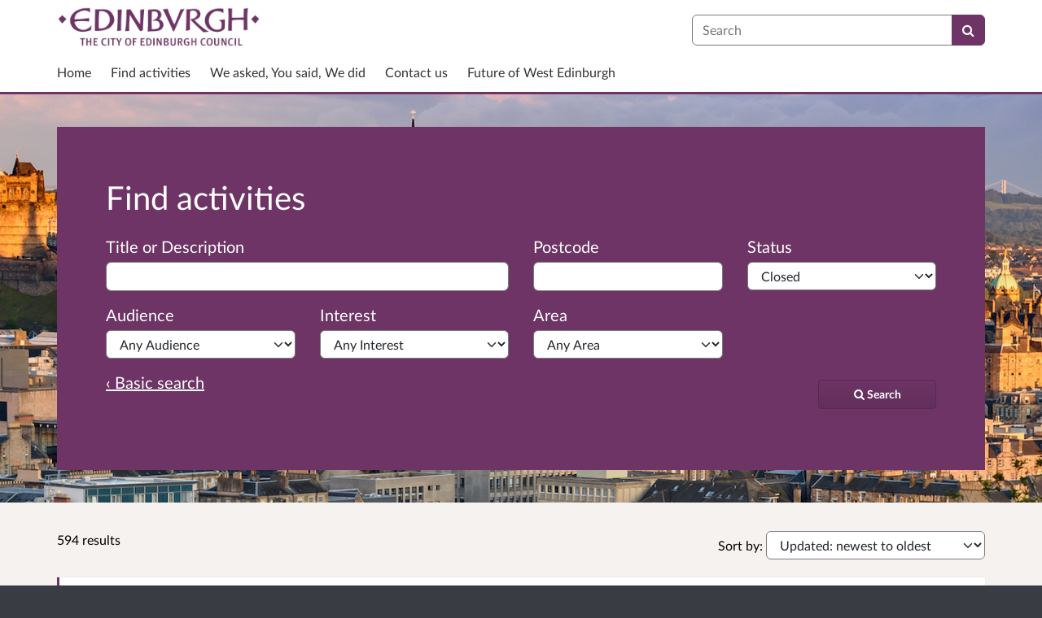

--- FILE ---
content_type: text/html; charset=UTF-8
request_url: https://consultationhub.edinburgh.gov.uk/consultation_finder/?st=closed&advanced=1&sort_on=iconsultable_startdate&sort_order=descending&b_start=60
body_size: 21149
content:

<!DOCTYPE html>
<html xmlns="http://www.w3.org/1999/xhtml" xml:lang="en" lang="en" class="no-js">
    <head>
        
            <base href="https://consultationhub.edinburgh.gov.uk/"/>
        
        
        <meta http-equiv="X-UA-Compatible" content="IE=Edge">
        <meta http-equiv="Content-Type" content="text/html; charset=UTF-8" />
        <meta name="viewport" content="width=device-width, initial-scale=1">
        <meta name="description" content="Find and participate in consultations run by City of Edinburgh Council">
        
        
        <title>
            Find activities - 594 results
             - City of Edinburgh Council
            - Citizen Space
        </title>
        
        <link rel="stylesheet" href="/static_frontend/vendor/lato-2.015/fonts.css">
        <link type="text/css" href="/static_frontend/vendor/dlb-public-ui/css/bootstrap.css" rel="stylesheet">
        
        <link type="text/css" href="https://consultationhub.edinburgh.gov.uk/static_frontend/vendor/dlb-public-ui/css/dlb-public-ui-compiled.css" rel="stylesheet">
        <link type="text/css" href="https://consultationhub.edinburgh.gov.uk/static_frontend/css/citizenspace.css" rel="stylesheet">

        

        <!--Font Awesome-->
        <link type="text/css" href="/static_frontend/vendor/dlb-public-ui/libraries/font-awesome/css/font-awesome.min.css" rel="stylesheet" />
        <!--/Font Awesome-->

        
        

        <!--jQuery -->
        <script type="text/javascript" src="/static_frontend/vendor/dlb-public-ui/libraries/jquery/jquery.min.js"></script>
        <!--/jQuery -->
        <script type="text/javascript" src="/static_frontend/js/fluid-resize.js?version=8.8.0"></script>
        
        <script type="text/javascript" src="/static_frontend/js/tr-safe-embed.js?version=8.8.0"></script>
        <script type="text/javascript" src="/static_frontend/js/text-truncate.js?version=8.8.0"></script>
        <script type="text/javascript" src="/static_frontend/js/tr-pdf.js?version=8.8.0"></script>
        <script type="text/javascript" src="/static_frontend/js/typeahead/typeahead.bundle.min.js?version=8.8.0"></script>
        
        
        
            <link rel="stylesheet" href="/static_frontend/js/ol/ol.css?version=8.8.0" type="text/css">
            <script src="/static_frontend/js/ol/ol.js?version=8.8.0"></script>
            <script src="/static_frontend/js/proj4js/proj4.js?version=8.8.0"></script>
            <script></script>
            <script type="text/javascript" src="/static_frontend/js/cs-mapping/mapping.js?version=8.8.0"></script>
            <script type="text/javascript" src="/static_frontend/js/cs-mapping/styles.js?version=8.8.0"></script>
            <script type="text/javascript" src="/static_frontend/js/cs-mapping/providers.js?version=8.8.0"></script>
            <script type="text/javascript" src="/static_frontend/js/cs-mapping/modes.js?version=8.8.0"></script>
            <script type="text/javascript" src="/static_frontend/js/cs-mapping/components.js?version=8.8.0"></script>

            
            <script>
                citizenspace.mapping.utils.empty_popup_text = "No information to display";
            </script>
        

        <!--
            Part of the Bootstrap 5 migration involves prefixing Bootstrap JS attributes with bs-
            This has been done in our codebase, but copy/pasted content such as fact banks may still have old attributes.
            Shim these attributes to allow these to remain working.
        -->
        <script>
            const bootstrapEventShim = function() {
                document.querySelectorAll('[data-toggle]').forEach((el) => {
                    let attrVal = el.dataset.toggle;
                    el.dataset.bsToggle = attrVal;
                });
                document.querySelectorAll('[data-target]').forEach((el) => {
                    let attrVal = el.dataset.target;
                    el.dataset.bsTarget = attrVal;
                });
            }
            document.addEventListener("DOMContentLoaded", bootstrapEventShim);
        </script>

         <!-- Bootstrap JS Components -->
        <script src="/static_frontend/vendor/dlb-public-ui/libraries/bootstrap-5.3.1/dist/js/bootstrap.bundle.min.js"></script>
        

        <!-- Page-specific CSS and JS can go here -->
        

        
            
        

        <!-- Remove no-js class if scripts are enabled -->
        <script>
            document.documentElement.classList.remove('no-js')
        </script>

        <!-- Ensure collapsible content is displayed and misleading links are hidden if JS is disabled -->
        <noscript>
            <style>
                .collapse {
                    display: block;
                }

                .show-when-no-js {
                    display:block;
                }

                .hide-when-no-js {
                    display:none;
                }
            </style>
        </noscript>

    </head>

    <body
          data-site-root="https://consultationhub.edinburgh.gov.uk">
        <div id="skip">
            <a href="https://consultationhub.edinburgh.gov.uk/consultation_finder/?st=closed&amp;advanced=1&amp;sort_on=iconsultable_startdate&amp;sort_order=descending&amp;b_start=60#page-content">Skip to Main Content</a>
        </div>
        

<script>

    jQuery(document).ready(function() {
        

        var options = {};
        // used to disable the go button when the selected page is the current page
        var cur_page = jQuery("#preview-navigation-page-select").val()

        jQuery("#preview-navigation-page-select").change(function() {
            var page = jQuery(this).val();
            var button = jQuery("#preview-navigation button");
            if (page != "" && page != cur_page) {
                button.prop('disabled',false);
            } else {
                button.prop('disabled','disabled');
            }
        });

        jQuery("#preview-navigation button").click(function(event) {
            var page = jQuery("#preview-navigation-page-select").val();
            var consultation_root = jQuery("#preview-navigation").data("consultation-root");
            var survey_root = jQuery("#preview-navigation").data("survey-root");
            var cookie_path = jQuery("#preview-navigation").data("cookie-path");

            function set_state(state) {
                document.cookie="preview_state="+state+";path="+cookie_path+";";
            }

            set_state("open");
            if (page === "_hub") {
                window.location = survey_root;
            } else if (page == "_overview_open") {
                window.location = consultation_root;
            } else if (page == "_overview_closed") {
                set_state("closed");
                window.location = consultation_root;
            } else if (page == "_overview_forthcoming") {
                set_state("forthcoming");
                window.location = consultation_root;
            } else if (page == "_response_submitted") {
                window.location = survey_root + "confirm_submit?thankyou";
            } else if (page == "_published_responses") {
                set_state("closed");
                window.location = survey_root + "published_select_respondent";
            } else if (page == "") {
                // No-op, shouldn't get here (hah..).
            } else {
                window.location = survey_root + page;
            }
        });

    });
</script>

        <div id="global-wrapper">

            

            <header id="global-nav" class="navbar navbar-default navbar-expand-md navbar-static-top dss-navbar">
                <div class="container-fluid">
                    <div class="row flex-grow-1 py-2 pb-md-0 pt-lg-1">
                        <div class="mb-md-2 py-lg-1 col-md-8 ">
                            <div class="navbar-header d-flex justify-content-between">
                                <div id="global-nav-main-heading">
                                    
                                        <a id="global-nav-site-title" href="https://www.edinburgh.gov.uk/">
                                            <img src="https://consultationhub.edinburgh.gov.uk/os-custom-logos/edinburgh-logo.png"
                                                alt="The City of Edinburgh Council" class="global-nav-logo ms-3 ms-md-0" />
                                        </a>
                                    
                                </div>
                                <button class="navbar-toggler d-md-none align-self-center"
                                    data-bs-toggle="collapse"
                                    data-bs-target="#global-navbar-collapse"
                                    aria-expanded="false"
                                    aria-controls="global-navbar-collapse">
                                    <span class="fa fa-caret-down"></span>
                                    <span>Menu</span>
                                </button>
                            </div>
                        </div>
                        <div class="col align-content-center d-flex align-items-center">
                            <div id="cs-global-search-container-md" class="d-none d-md-block flex-grow-1">
                                <!-- Javascript puts the search form here for sm viewports -->
                                <form id="cs-global-search" action="https://consultationhub.edinburgh.gov.uk/consultation_finder/" method="GET">
                                    
                                    <div role="search">
                                        
                                        <label for="cs-global-search-input" class="visually-hidden">Search</label>
                                        <div class="input-group">
                                            <input class="form-control" size="27" id="cs-global-search-input" type="text" name="keyword" placeholder="Search"/>
                                            <button class="btn btn-primary" aria-label="Search" id="cs-global-search-button">
                                                <span class="fa fa-search"></span>
                                            </button>
                                        </div>
                                    </div>
                                </form>
                            </div>

                            
                        </div>
                        
                        <div class="w-100"></div>
                        <div>
                            <nav class="collapse navbar-collapse navbar-left px-3 px-md-0"
                                id="global-navbar-collapse"
                                aria-label="primary">

                                <div id="global-navbar-collapse-inner" class="py-2">

                                    <div id="cs-global-search-container-xs" class="d-md-none">
                                        <!-- Javascript puts the search form here for xs viewports -->
                                    </div>
                                    
                                    <ul class="cs-navbar-nav-list">
                                        <li class="cs-navbar-nav-list-item">
    <a class="cs-navbar-nav-link" href="/">
        <span class="cs-navbar-nav-link-text">Home</span>
    </a>
</li>
<li class="cs-navbar-nav-list-item">
    <a class="cs-navbar-nav-link" href="/consultation_finder/">
        <span class="cs-navbar-nav-link-text">Find activities</span>
    </a>
</li>
<li class="cs-navbar-nav-list-item">
    <a class="cs-navbar-nav-link" href="/we_asked_you_said/">
        <span class="cs-navbar-nav-link-text">We asked, You said, We did</span>
    </a>
</li>
<li class="cs-navbar-nav-list-item">
    <a class="cs-navbar-nav-link" href="/about/">
        <span class="cs-navbar-nav-link-text">Contact us</span>
    </a>
</li>
<li class="cs-navbar-nav-list-item">
    <a class="cs-navbar-nav-link" href="/west-edinburgh/">
        <span class="cs-navbar-nav-link-text">Future of West Edinburgh</span>
    </a>
</li>

                                    </ul>
                                    
                                </div>
                            </nav>
                        </div>
                    </div>
                </div>
            </header>
            <main id="page-content-wrapper">
                <div id="page-content" tabindex="-1">
                    <div>
        <form action="https://consultationhub.edinburgh.gov.uk/consultation_finder/" method="GET"
            data-preserve-scrolltop="1"
            id="cs-search-form">
            <div class="dss-rhino cs-banner-container">
                <div class="container-fluid">
                    <div class="row">
                        <div>
                            <div class="cs-banner-inner dss-easy-reading">
                                <h1 class="dss-heading-xx-large">
                                    
                                    Find activities
                                </h1>
                                
                                
                                <input type="hidden"
                                    name="sort_on"
                                    value="iconsultable_startdate"
                                    />
                                <input type="hidden"
                                    name="sort_order"
                                    value="descending"
                                    />
                                <input type="hidden"
                                    name="sort-order"
                                    value="startdatedescending"
                                    />
                                
                                
                                <input type="hidden"
                                    name="advanced"
                                    id="show-advanced-search"
                                    value="1"
                                    />
                                <div class="basic-search" style="display:none" aria-live="polite">
                                    <div class="row cs-banner-text">
                                        
                                        <div class="col-md-6">
                                            <div class="mb-4 mb-md-0">
                                                <label for="basic_search_text"
                                                       class="form-label">Enter a postcode or phrase</label>
                                                
                                                <input type="text"
                                                    disabled="disabled"
                                                    class="form-control"
                                                    placeholder=""
                                                    name="keyword"
                                                    id="basic_search_text"
                                                    />
                                            </div>
                                        </div>
                                        <div class="col-md-3 col-lg-2 align-self-end">
                                            <div class="cs-finder-submit-button-container">
                                                
                                            </div>
                                        </div>
                                    </div>
                                    
                                    <div class="row cs-banner-text">
                                        <div class="py-3">
                                            <a href="#"
                                                id="advanced-search-link"
                                                style="display:none"
                                                aria-label="Advanced search"
                                                onClick="toggle_advanced_search(true); return false;">Advanced search &rsaquo;</a>
                                        </div>
                                    </div>
                                </div>
                                
                                <div class="advanced-search" aria-live="polite">
                                  <fieldset>
                                    <legend class="visually-hidden">Advanced search</legend>
                                    <div class="row">
                                        <div class="col-md-6">
                                            <div class="mb-3">
                                                <label class="form-label" for="search_text">Title or Description</label>
                                                <input type="text"
                                                    class="form-control"
                                                    placeholder=""
                                                    name="tx"
                                                    id="search_text"
                                                    />
                                            </div>
                                        </div>
                                        <div class="col-md-3">
                                            <div class="mb-3">
                                                <label class="form-label" for="postcode">Postcode</label>
                                                <input type="text"
                                                    class="form-control"
                                                    placeholder=""
                                                    name="pc"
                                                    id="postcode"
                                                    />
                                            </div>
                                        </div>
                                        <div class="col-md-3">
                                            <div class="mb-3">
                                                <label class="form-label" for="status">Status</label>
                                                <select name="st" class="form-select" id="status">
                                                    <option value="" selected="selected">Any Status</option>
                                                    <option value="open">Open</option>
                                                    <option value="forthcoming">Forthcoming</option>
                                                    <option value="closed"
                                                            selected="selected">Closed</option>
                                                </select>
                                            </div>
                                        </div>
                                        <div class="col-md-3">
                                            <div class="mb-3">
                                                <label class="form-label" for="audience">Audience</label>
                                                <select name="au" class="form-select" id="audience">
                                                    <option value="" selected="selected">Any Audience</option>
                                                    <optgroup label="All audiences">
                                                        <option value="Homeless People">
                                                            Homeless People
                                                        </option>
                                                        <option value="People with long term conditions">
                                                            People with long term conditions
                                                        </option>
                                                        <option value="Disabled people">
                                                            People with disabilities
                                                        </option>
                                                        <option value="Minority Ethnic groups">
                                                            Minority Ethnic groups
                                                        </option>
                                                        <option value="Carers">
                                                            Carers
                                                        </option>
                                                        <option value="Jobseekers">
                                                            Jobseekers
                                                        </option>
                                                        <option value="Low income households">
                                                            Low income households
                                                        </option>
                                                        <option value="Older people">
                                                            Older people
                                                        </option>
                                                        <option value="Businesses">
                                                            Businesses
                                                        </option>
                                                        <option value="Children &amp; Young People">
                                                            Children &amp; Young People
                                                        </option>
                                                        <option value="Civil and public servants">
                                                            Civil and public servants
                                                        </option>
                                                        <option value="Elected Members">
                                                            Elected Members
                                                        </option>
                                                        <option value="Lesbian, gay, bisexual people, Transgender people (LGBT)">
                                                            Lesbian, gay, bisexual people, Transgender people (LGBT)
                                                        </option>
                                                        <option value="Men">
                                                            Men
                                                        </option>
                                                        <option value="Parents/carers">
                                                            Parents/carers
                                                        </option>
                                                        <option value="Professionals">
                                                            Professionals
                                                        </option>
                                                        <option value="Residents ">
                                                            Residents
                                                        </option>
                                                        <option value="Road users">
                                                            Road users
                                                        </option>
                                                        <option value="Students">
                                                            Students
                                                        </option>
                                                        <option value="Teaching/Educational staff">
                                                            Teaching/Educational staff
                                                        </option>
                                                        <option value="Visitors">
                                                            Visitors
                                                        </option>
                                                        <option value="Voluntary sector/volunteers">
                                                            Voluntary sector/volunteers
                                                        </option>
                                                        <option value="Women">
                                                            Women
                                                        </option>
                                                        <option value="Taxi Licence holders">
                                                            Taxi Licence holders
                                                        </option>
                                                        <option value="Amenity groups">
                                                            Amenity groups
                                                        </option>
                                                        <option value="Architects/designers">
                                                            Architects/designers
                                                        </option>
                                                        <option value="Built heritage groups">
                                                            Built heritage groups
                                                        </option>
                                                        <option value="Community councils">
                                                            Community councils
                                                        </option>
                                                        <option value="Developers/investors">
                                                            Developers/investors
                                                        </option>
                                                        <option value="Development management statutory consultees">
                                                            Development management statutory consultees
                                                        </option>
                                                        <option value="Development planning key agencies">
                                                            Development planning key agencies
                                                        </option>
                                                        <option value="Education institutions">
                                                            Education institutions
                                                        </option>
                                                        <option value="External councils">
                                                            External councils
                                                        </option>
                                                        <option value="Housing associations">
                                                            Housing associations
                                                        </option>
                                                        <option value="Landowners">
                                                            Landowners
                                                        </option>
                                                        <option value="Libraries">
                                                            Libraries
                                                        </option>
                                                        <option value="Natural heritage/open space">
                                                            Natural heritage/open space
                                                        </option>
                                                        <option value="Neighbourhood partnerships">
                                                            Neighbourhood partnerships
                                                        </option>
                                                        <option value="Planning consultants">
                                                            Planning consultants
                                                        </option>
                                                        <option value="Professional bodies">
                                                            Professional bodies
                                                        </option>
                                                        <option value="Scottish Government departments">
                                                            Scottish Government departments
                                                        </option>
                                                        <option value="Services/utilities">
                                                            Services/utilities
                                                        </option>
                                                        <option value="Transport groups">
                                                            Transport groups
                                                        </option>
                                                        <option value="Young people">
                                                            Young people
                                                        </option>
                                                        <option value="Licence holders">
                                                            Licence holders
                                                        </option>
                                                        <option value="Employees">
                                                            Employees
                                                        </option>
                                                        <option value="Licence applicants">
                                                            Licence applicants
                                                        </option>
                                                        <option value="Council tenants">
                                                            Council tenants
                                                        </option>
                                                    </optgroup>
                                                </select>
                                            </div>
                                        </div>
                                        <div class="col-md-3">
                                            <div class="mb-3">
                                                <label class="form-label" for="interest">Interest</label>
                                                <select name="in" class="form-select" id="interest">
                                                    <option value="" selected="selected">Any Interest</option>
                                                    <optgroup label="All interests">
                                                        <option value="All residents">
                                                            All interests
                                                        </option>
                                                    </optgroup>
                                                    <optgroup label="Benefits and grants">
                                                        <option value="Housing benefit">
                                                            Housing benefit
                                                        </option>
                                                        <option value="Welfare reform">
                                                            Welfare reform
                                                        </option>
                                                    </optgroup>
                                                    <optgroup label="Bins and recycling">
                                                        <option value="Commercial bins and recycling">
                                                            Commercial bins and recycling
                                                        </option>
                                                        <option value="Non-commercial bins and recycling">
                                                            Non-commercial bins and recycling
                                                        </option>
                                                    </optgroup>
                                                    <optgroup label="Business ">
                                                        <option value="Business rates">
                                                            Business rates
                                                        </option>
                                                        <option value="Economic development">
                                                            Economic development
                                                        </option>
                                                        <option value="Food safety">
                                                            Food safety
                                                        </option>
                                                        <option value="Health and safety">
                                                            Health and safety
                                                        </option>
                                                        <option value="Licenses and permits">
                                                            Licences and permits
                                                        </option>
                                                        <option value="Scientific services">
                                                            Scientific services
                                                        </option>
                                                        <option value="Support for businesses">
                                                            Support for businesses
                                                        </option>
                                                        <option value="Trading standards">
                                                            Trading standards
                                                        </option>
                                                        <option value="Procurement">
                                                            Procurement
                                                        </option>
                                                    </optgroup>
                                                    <optgroup label="Council and democracy ">
                                                        <option value="Births, marriages and deaths">
                                                            Births, marriages and deaths
                                                        </option>
                                                        <option value="Budgets and spending">
                                                            Budgets and spending
                                                        </option>
                                                        <option value="Community planning">
                                                            Community planning
                                                        </option>
                                                        <option value="Councillors and committees">
                                                            Councillors and committees
                                                        </option>
                                                        <option value="Access to information">
                                                            Access to information
                                                        </option>
                                                        <option value="Elections and voting">
                                                            Elections and voting
                                                        </option>
                                                        <option value="Funding opportunities">
                                                            Funding opportunities
                                                        </option>
                                                        <option value="Performance and statistics">
                                                            Performance and statistics
                                                        </option>
                                                        <option value="Policies, plans and strategies">
                                                            Policies, plans and strategies
                                                        </option>
                                                    </optgroup>
                                                    <optgroup label="Emergencies, safety and crime">
                                                        <option value="Community safety">
                                                            Community safety
                                                        </option>
                                                        <option value="Crime &amp; Antisocial behviour">
                                                            Crime &amp; Antisocial behaviour
                                                        </option>
                                                        <option value="Emergency planning">
                                                            Emergency planning
                                                        </option>
                                                        <option value="Flooding">
                                                            Flooding
                                                        </option>
                                                        <option value="Protect someone from harm">
                                                            Protect someone from harm
                                                        </option>
                                                        <option value="Severe weather">
                                                            Severe weather
                                                        </option>
                                                    </optgroup>
                                                    <optgroup label="Environmental issues">
                                                        <option value="Noise">
                                                            Noise
                                                        </option>
                                                        <option value="Pest control">
                                                            Pest control
                                                        </option>
                                                        <option value="Pollution">
                                                            Pollution
                                                        </option>
                                                        <option value="Biodiversity">
                                                            Biodiversity
                                                        </option>
                                                        <option value="Landscape designations">
                                                            Landscape designations
                                                        </option>
                                                        <option value="Nature">
                                                            Nature
                                                        </option>
                                                    </optgroup>
                                                    <optgroup label="Housing">
                                                        <option value="Council and housing association homes">
                                                            Council and housing association homes
                                                        </option>
                                                        <option value="Homeless or at risk">
                                                            Homeless or at risk
                                                        </option>
                                                        <option value="Housing support">
                                                            Housing support
                                                        </option>
                                                        <option value="Private housing">
                                                            Private housing
                                                        </option>
                                                        <option value="Council homes">
                                                            Council homes
                                                        </option>
                                                    </optgroup>
                                                    <optgroup label="Jobs, training and volunteering">
                                                        <option value="Jobs and training">
                                                            Jobs and training
                                                        </option>
                                                        <option value="Jobs and training for young people">
                                                            Jobs and training for young people
                                                        </option>
                                                        <option value="Volunteer">
                                                            Volunteer
                                                        </option>
                                                    </optgroup>
                                                    <optgroup label="Leisure, sport and culture">
                                                        <option value="Arts and culture">
                                                            Arts and culture
                                                        </option>
                                                        <option value="Archives and local history">
                                                            Archives and local history
                                                        </option>
                                                        <option value="Museums and galleries">
                                                            Museums and galleries
                                                        </option>
                                                        <option value="Parks and green spaces">
                                                            Parks and green spaces
                                                        </option>
                                                        <option value="Sport, activities and dance">
                                                            Sport, activities and dance
                                                        </option>
                                                        <option value="Libraries">
                                                            Libraries
                                                        </option>
                                                    </optgroup>
                                                    <optgroup label="Offline">
                                                        <option value="Offline">
                                                            Offline
                                                        </option>
                                                    </optgroup>
                                                    <optgroup label="Planning and building">
                                                        <option value="Building warrants">
                                                            Building warrants
                                                        </option>
                                                        <option value="Conservation">
                                                            Conservation
                                                        </option>
                                                        <option value="Enforcement">
                                                            Enforcement
                                                        </option>
                                                        <option value="Land and property">
                                                            Land and property
                                                        </option>
                                                        <option value="Local plans and guidelines">
                                                            Local plans and guidelines
                                                        </option>
                                                        <option value="Planning applications">
                                                            Planning applications
                                                        </option>
                                                        <option value="Permissions for development">
                                                            Permissions for development
                                                        </option>
                                                        <option value="Area regeneration">
                                                            Area regeneration
                                                        </option>
                                                        <option value="Public space use">
                                                            Public space
                                                        </option>
                                                    </optgroup>
                                                    <optgroup label="Schools and learning">
                                                        <option value="Adult and community learning &amp; development">
                                                            Adult and community learning &amp; development
                                                        </option>
                                                        <option value="Nurseries and childcare">
                                                            Nurseries and childcare
                                                        </option>
                                                        <option value="Parental engagement">
                                                            Parental engagement
                                                        </option>
                                                        <option value="Schools">
                                                            Schools
                                                        </option>
                                                        <option value="Youth clubs and participation">
                                                            Youth clubs and participation
                                                        </option>
                                                    </optgroup>
                                                    <optgroup label="Social Care and Health">
                                                        <option value="Looked after and accommodated children">
                                                            Looked after and accommodated children
                                                        </option>
                                                        <option value="Adults and Older People">
                                                            Adults and Older People
                                                        </option>
                                                        <option value="Carers">
                                                            Carers
                                                        </option>
                                                        <option value="Children and Families">
                                                            Children and Families
                                                        </option>
                                                        <option value="Disabilities">
                                                            Disabilities
                                                        </option>
                                                        <option value="Health and Wellbeing">
                                                            Health and Wellbeing
                                                        </option>
                                                        <option value="Paying for Care">
                                                            Paying for Care
                                                        </option>
                                                        <option value="Poverty and Inequality">
                                                            Poverty and Inequality
                                                        </option>
                                                        <option value="People with mental health issues">
                                                            People with mental health issues
                                                        </option>
                                                        <option value="People with addictions">
                                                            People with addictions
                                                        </option>
                                                        <option value="Offenders">
                                                            Offenders
                                                        </option>
                                                    </optgroup>
                                                    <optgroup label="Sustainability">
                                                        <option value="Sustainability">
                                                            Sustainability
                                                        </option>
                                                        <option value="Net Zero">
                                                            Net Zero
                                                        </option>
                                                        <option value="Adaptation">
                                                            Adaptation
                                                        </option>
                                                        <option value="Climate Change">
                                                            Climate Change
                                                        </option>
                                                        <option value="Carbon emissions">
                                                            Carbon emissions
                                                        </option>
                                                        <option value="Fairtrade">
                                                            Fairtrade
                                                        </option>
                                                    </optgroup>
                                                    <optgroup label="Travel and Parking">
                                                        <option value="Cycling and walking">
                                                            Cycling and walking
                                                        </option>
                                                        <option value="Park and ride">
                                                            Park and ride
                                                        </option>
                                                        <option value="Parking permits">
                                                            Parking permits
                                                        </option>
                                                        <option value="Parking spaces">
                                                            Parking spaces
                                                        </option>
                                                        <option value="Parking tickets">
                                                            Parking tickets
                                                        </option>
                                                        <option value="Public Transport">
                                                            Public Transport
                                                        </option>
                                                        <option value="Roads and pavements">
                                                            Roads and pavements
                                                        </option>
                                                        <option value="Trams">
                                                            Trams
                                                        </option>
                                                        <option value="Road safety">
                                                            Road safety
                                                        </option>
                                                        <option value="Traffic regulation">
                                                            Traffic regulation
                                                        </option>
                                                        <option value="Travel in Edinburgh">
                                                            Travel in Edinburgh
                                                        </option>
                                                    </optgroup>
                                                </select>
                                            </div>
                                        </div>
                                        <div class="col-md-3">
                                            <div class="mb-3">
                                                <label class="form-label" for="areas">Area</label>
                                                <select name="ar" class="form-select" id="areas">
                                                    <option value="" selected="selected">Any Area</option>
                                                    <option value=".site.AllEdinburgh">
                                                        All Edinburgh
                                                    </option>
                                                    <option value=".site.NaturalneighbourhoodareaAbbeyhill">
                                                        Natural neighbourhood area - Abbeyhill
                                                    </option>
                                                    <option value=".site.NaturalneighbourhoodareaAlnwickhill">
                                                        Natural neighbourhood area - Alnwickhill
                                                    </option>
                                                    <option value=".site.NaturalneighbourhoodareaBaberton">
                                                        Natural neighbourhood area - Baberton
                                                    </option>
                                                    <option value=".site.NaturalneighbourhoodareaBalerno">
                                                        Natural neighbourhood area - Balerno
                                                    </option>
                                                    <option value=".site.NaturalneighbourhoodareaBalgreenSaughtonhall">
                                                        Natural neighbourhood area - Balgreen/Saughtonhall
                                                    </option>
                                                    <option value=".site.NaturalneighbourhoodareaBankhead">
                                                        Natural neighbourhood area - Bankhead
                                                    </option>
                                                    <option value=".site.NaturalneighbourhoodareaBarnton">
                                                        Natural neighbourhood area - Barnton
                                                    </option>
                                                    <option value=".site.NaturalneighbourhoodareaBellevueBroughton">
                                                        Natural neighbourhood area - Bellevue/Broughton
                                                    </option>
                                                    <option value=".site.NaturalneighbourhoodareaBingham">
                                                        Natural neighbourhood area - Bingham
                                                    </option>
                                                    <option value=".site.NaturalneighbourhoodareaBlackford">
                                                        Natural neighbourhood area - Blackford
                                                    </option>
                                                    <option value=".site.NaturalneighbourhoodareaBlackhall">
                                                        Natural neighbourhood area - Blackhall
                                                    </option>
                                                    <option value=".site.NaturalneighbourhoodareaBonnington">
                                                        Natural neighbourhood area - Bonnington
                                                    </option>
                                                    <option value=".site.NaturalneighbourhoodareaBoswallWardie">
                                                        Natural neighbourhood area - Boswall/Wardie
                                                    </option>
                                                    <option value=".site.NaturalneighbourhoodareaBraids">
                                                        Natural neighbourhood area - Braids
                                                    </option>
                                                    <option value=".site.NaturalneighbourhoodareaBroomhouse">
                                                        Natural neighbourhood area - Broomhouse
                                                    </option>
                                                    <option value=".site.NaturalneighbourhoodareaBroughtonRdPowderhall">
                                                        Natural neighbourhood area - Broughton Rd/Powderhall
                                                    </option>
                                                    <option value=".site.NaturalneighbourhoodareaBrunstaneGilberstoun">
                                                        Natural neighbourhood area - Brunstane/Gilberstoun
                                                    </option>
                                                    <option value=".site.NaturalneighbourhoodareaBruntsfield">
                                                        Natural neighbourhood area - Bruntsfield
                                                    </option>
                                                    <option value=".site.NaturalneighbourhoodareaBuckstone">
                                                        Natural neighbourhood area - Buckstone
                                                    </option>
                                                    <option value=".site.NaturalneighbourhoodareaBurdiehouse">
                                                        Natural neighbourhood area - Burdiehouse
                                                    </option>
                                                    <option value=".site.NaturalneighbourhoodareaCalders">
                                                        Natural neighbourhood area - Calders
                                                    </option>
                                                    <option value=".site.NaturalneighbourhoodareaCaltonHill">
                                                        Natural neighbourhood area - Calton Hill
                                                    </option>
                                                    <option value=".site.NaturalneighbourhoodareaCameronToll">
                                                        Natural neighbourhood area - Cameron Toll
                                                    </option>
                                                    <option value=".site.NaturalneighbourhoodareaCammoStrathalmond">
                                                        Natural neighbourhood area - Cammo/Strathalmond
                                                    </option>
                                                    <option value=".site.NaturalneighbourhoodareaCanongate">
                                                        Natural neighbourhood area - Canongate
                                                    </option>
                                                    <option value=".site.NaturalneighbourhoodareaCanonmills">
                                                        Natural neighbourhood area - Canonmills
                                                    </option>
                                                    <option value=".site.NaturalneighbourhoodareaCarrickKnowe">
                                                        Natural neighbourhood area - Carrick Knowe
                                                    </option>
                                                    <option value=".site.NaturalneighbourhoodareaChesser">
                                                        Natural neighbourhood area - Chesser
                                                    </option>
                                                    <option value=".site.NaturalneighbourhoodareaChurchillandGreenhill">
                                                        Natural neighbourhood area - Churchill and Greenhill
                                                    </option>
                                                    <option value=".site.NaturalneighbourhoodareaClermistonDrumbrae">
                                                        Natural neighbourhood area - Clermiston/Drumbrae
                                                    </option>
                                                    <option value=".site.NaturalneighbourhoodareaClovenstone">
                                                        Natural neighbourhood area - Clovenstone
                                                    </option>
                                                    <option value=".site.NaturalneighbourhoodareaColintonBonaly">
                                                        Natural neighbourhood area - Colinton/Bonaly
                                                    </option>
                                                    <option value=".site.NaturalneighbourhoodareaComelyBank">
                                                        Natural neighbourhood area - Comely Bank
                                                    </option>
                                                    <option value=".site.NaturalneighbourhoodareaComiston">
                                                        Natural neighbourhood area - Comiston
                                                    </option>
                                                    <option value=".site.NaturalneighbourhoodareaCorstorphine">
                                                        Natural neighbourhood area - Corstorphine
                                                    </option>
                                                    <option value=".site.NaturalneighbourhoodareaCorstorphineClerwood">
                                                        Natural neighbourhood area - Corstorphine/Clerwood
                                                    </option>
                                                    <option value=".site.NaturalneighbourhoodareaCorstorphineCraigmount">
                                                        Natural neighbourhood area - Corstorphine/Craigmount
                                                    </option>
                                                    <option value=".site.NaturalneighbourhoodareaCorstorphineNorthGyle">
                                                        Natural neighbourhood area - Corstorphine/North Gyle
                                                    </option>
                                                    <option value=".site.NaturalneighbourhoodareaCraigentinny">
                                                        Natural neighbourhood area - Craigentinny
                                                    </option>
                                                    <option value=".site.NaturalneighbourhoodareaCraigleith">
                                                        Natural neighbourhood area - Craigleith
                                                    </option>
                                                    <option value=".site.NaturalneighbourhoodareaCraiglockhart">
                                                        Natural neighbourhood area - Craiglockhart
                                                    </option>
                                                    <option value=".site.NaturalneighbourhoodareaCraigmillarNiddrie">
                                                        Natural neighbourhood area - Craigmillar/Niddrie
                                                    </option>
                                                    <option value=".site.NaturalneighbourhoodareaCramond">
                                                        Natural neighbourhood area - Cramond
                                                    </option>
                                                    <option value=".site.NaturalneighbourhoodareaCreweToll">
                                                        Natural neighbourhood area - Crewe Toll
                                                    </option>
                                                    <option value=".site.NaturalneighbourhoodareaCurrie">
                                                        Natural neighbourhood area - Currie
                                                    </option>
                                                    <option value=".site.NaturalneighbourhoodareaDalry">
                                                        Natural neighbourhood area - Dalry
                                                    </option>
                                                    <option value=".site.NaturalneighbourhoodareaDavidsonsMains">
                                                        Natural neighbourhood area - Davidson's Mains
                                                    </option>
                                                    <option value=".site.NaturalneighbourhoodareaDeanVillageWestEnd">
                                                        Natural neighbourhood area - Dean Village/West End
                                                    </option>
                                                    <option value=".site.NaturalneighbourhoodareaDrylaw">
                                                        Natural neighbourhood area - Drylaw
                                                    </option>
                                                    <option value=".site.NaturalneighbourhoodareaDuddingstonVillageandGolfCourse">
                                                        Natural neighbourhood area - Duddingston Village and Golf Course
                                                    </option>
                                                    <option value=".site.NaturalneighbourhoodareaDuddingstonTheDurhams">
                                                        Natural neighbourhood area - Duddingston/The Durhams
                                                    </option>
                                                    <option value=".site.NaturalneighbourhoodareaDumbiedykes">
                                                        Natural neighbourhood area - Dumbiedykes
                                                    </option>
                                                    <option value=".site.NaturalneighbourhoodareaDumbryden">
                                                        Natural neighbourhood area - Dumbryden
                                                    </option>
                                                    <option value=".site.NaturalneighbourhoodareaEastCraigs">
                                                        Natural neighbourhood area - East Craigs
                                                    </option>
                                                    <option value=".site.NaturalneighbourhoodareaFairmileheadSwanston">
                                                        Natural neighbourhood area - Fairmilehead/Swanston
                                                    </option>
                                                    <option value=".site.NaturalneighbourhoodareaFerniesideFerniehill">
                                                        Natural neighbourhood area - Fernieside/Ferniehill
                                                    </option>
                                                    <option value=".site.NaturalneighbourhoodareaFerryfieldInverleith">
                                                        Natural neighbourhood area - Ferryfield/Inverleith
                                                    </option>
                                                    <option value=".site.NaturalneighbourhoodareaFettes">
                                                        Natural neighbourhood area - Fettes
                                                    </option>
                                                    <option value=".site.NaturalneighbourhoodareaForresterPark">
                                                        Natural neighbourhood area - Forrester Park
                                                    </option>
                                                    <option value=".site.NaturalneighbourhoodareaFountainbridge">
                                                        Natural neighbourhood area - Fountainbridge
                                                    </option>
                                                    <option value=".site.NaturalneighbourhoodareaFountainbridgePolwarth">
                                                        Natural neighbourhood area - Fountainbridge/Polwarth
                                                    </option>
                                                    <option value=".site.NaturalneighbourhoodareaGayfieldBroughtonSt">
                                                        Natural neighbourhood area - Gayfield/Broughton St
                                                    </option>
                                                    <option value=".site.NaturalneighbourhoodareaGilmerton">
                                                        Natural neighbourhood area - Gilmerton
                                                    </option>
                                                    <option value=".site.NaturalneighbourhoodareaGoldenacre">
                                                        Natural neighbourhood area - Goldenacre
                                                    </option>
                                                    <option value=".site.NaturalneighbourhoodareaGorgie">
                                                        Natural neighbourhood area - Gorgie
                                                    </option>
                                                    <option value=".site.NaturalneighbourhoodareaGracemount">
                                                        Natural neighbourhood area - Gracemount
                                                    </option>
                                                    <option value=".site.NaturalneighbourhoodareaGrange">
                                                        Natural neighbourhood area - Grange
                                                    </option>
                                                    <option value=".site.NaturalneighbourhoodareaGrantonWaterfont">
                                                        Natural neighbourhood area - Granton/Waterfont
                                                    </option>
                                                    <option value=".site.NaturalneighbourhoodareaGrantonWestPilton">
                                                        Natural neighbourhood area - Granton/West Pilton
                                                    </option>
                                                    <option value=".site.NaturalneighbourhoodareaGreenbank">
                                                        Natural neighbourhood area - Greenbank
                                                    </option>
                                                    <option value=".site.NaturalneighbourhoodareaGreendykes">
                                                        Natural neighbourhood area - Greendykes
                                                    </option>
                                                    <option value=".site.NaturalneighbourhoodareaHaymarket">
                                                        Natural neighbourhood area - Haymarket
                                                    </option>
                                                    <option value=".site.NaturalneighbourhoodareaHillsideEasterRd">
                                                        Natural neighbourhood area - Hillside/Easter Rd
                                                    </option>
                                                    <option value=".site.NaturalneighbourhoodareaHolyroodPark">
                                                        Natural neighbourhood area - Holyrood Park
                                                    </option>
                                                    <option value=".site.NaturalneighbourhoodareaHutchisonSlateford">
                                                        Natural neighbourhood area - Hutchison/Slateford
                                                    </option>
                                                    <option value=".site.NaturalneighbourhoodareaInverleith">
                                                        Natural neighbourhood area - Inverleith
                                                    </option>
                                                    <option value=".site.NaturalneighbourhoodareaJoppa">
                                                        Natural neighbourhood area - Joppa
                                                    </option>
                                                    <option value=".site.NaturalneighbourhoodareaJuniperGreen">
                                                        Natural neighbourhood area - Juniper Green
                                                    </option>
                                                    <option value=".site.NaturalneighbourhoodareaKingsknowe">
                                                        Natural neighbourhood area - Kingsknowe
                                                    </option>
                                                    <option value=".site.NaturalneighbourhoodareaKirkliston">
                                                        Natural neighbourhood area - Kirkliston
                                                    </option>
                                                    <option value=".site.NaturalneighbourhoodareaLauristonQuartermile">
                                                        Natural neighbourhood area - Lauriston/Quartermile
                                                    </option>
                                                    <option value=".site.NaturalneighbourhoodareaLeith">
                                                        Natural neighbourhood area - Leith
                                                    </option>
                                                    <option value=".site.NaturalneighbourhoodareaLeithLinks">
                                                        Natural neighbourhood area - Leith Links
                                                    </option>
                                                    <option value=".site.NaturalneighbourhoodareaLeithEasterRd">
                                                        Natural neighbourhood area - Leith/Easter Rd
                                                    </option>
                                                    <option value=".site.NaturalneighbourhoodareaLiberton">
                                                        Natural neighbourhood area - Liberton
                                                    </option>
                                                    <option value=".site.NaturalneighbourhoodareaLittleFranceTheRoyalInfirmaryofEdinburgh">
                                                        Natural neighbourhood area - Little France/The Royal Infirmary of Edinburgh
                                                    </option>
                                                    <option value=".site.NaturalneighbourhoodareaLochend">
                                                        Natural neighbourhood area - Lochend
                                                    </option>
                                                    <option value=".site.NaturalneighbourhoodareaLongstone">
                                                        Natural neighbourhood area - Longstone
                                                    </option>
                                                    <option value=".site.NaturalneighbourhoodareaMagdalene">
                                                        Natural neighbourhood area - Magdalene
                                                    </option>
                                                    <option value=".site.NaturalneighbourhoodareaMarchmont">
                                                        Natural neighbourhood area - Marchmont
                                                    </option>
                                                    <option value=".site.NaturalneighbourhoodareaMarionville">
                                                        Natural neighbourhood area - Marionville
                                                    </option>
                                                    <option value=".site.NaturalneighbourhoodareaMaybury">
                                                        Natural neighbourhood area - Maybury
                                                    </option>
                                                    <option value=".site.NaturalneighbourhoodareaMeadowbank">
                                                        Natural neighbourhood area - Meadowbank
                                                    </option>
                                                    <option value=".site.NaturalneighbourhoodareaMerchistonandMyreside">
                                                        Natural neighbourhood area - Merchiston and Myreside
                                                    </option>
                                                    <option value=".site.NaturalneighbourhoodareaMoredun">
                                                        Natural neighbourhood area - Moredun
                                                    </option>
                                                    <option value=".site.NaturalneighbourhoodareaMorningside">
                                                        Natural neighbourhood area - Morningside
                                                    </option>
                                                    <option value=".site.NaturalneighbourhoodareaMortonhall">
                                                        Natural neighbourhood area - Mortonhall
                                                    </option>
                                                    <option value=".site.NaturalneighbourhoodareaMountcastle">
                                                        Natural neighbourhood area - Mountcastle
                                                    </option>
                                                    <option value=".site.NaturalneighbourhoodareaMuirhouse">
                                                        Natural neighbourhood area - Muirhouse
                                                    </option>
                                                    <option value=".site.NaturalneighbourhoodareaNewTown">
                                                        Natural neighbourhood area - New Town
                                                    </option>
                                                    <option value=".site.NaturalneighbourhoodareaNewbridge">
                                                        Natural neighbourhood area - Newbridge
                                                    </option>
                                                    <option value=".site.NaturalneighbourhoodareaNewcraighall">
                                                        Natural neighbourhood area - Newcraighall
                                                    </option>
                                                    <option value=".site.NaturalneighbourhoodareaNewhaven">
                                                        Natural neighbourhood area - Newhaven
                                                    </option>
                                                    <option value=".site.NaturalneighbourhoodareaNewington">
                                                        Natural neighbourhood area - Newington
                                                    </option>
                                                    <option value=".site.NaturalneighbourhoodareaNiddrieHouse">
                                                        Natural neighbourhood area - Niddrie House
                                                    </option>
                                                    <option value=".site.NaturalneighbourhoodareaNorthSighthill">
                                                        Natural neighbourhood area - North Sighthill
                                                    </option>
                                                    <option value=".site.NaturalneighbourhoodareaNorthfield">
                                                        Natural neighbourhood area - Northfield
                                                    </option>
                                                    <option value=".site.NaturalneighbourhoodareaOldTown">
                                                        Natural neighbourhood area - Old Town
                                                    </option>
                                                    <option value=".site.NaturalneighbourhoodareaOrchardBrae">
                                                        Natural neighbourhood area - Orchard Brae
                                                    </option>
                                                    <option value=".site.NaturalneighbourhoodareaOxgangsColintonMainsFirrhill">
                                                        Natural neighbourhood area - Oxgangs/Colinton Mains/Firrhill
                                                    </option>
                                                    <option value=".site.NaturalneighbourhoodareaParkhead">
                                                        Natural neighbourhood area - Parkhead
                                                    </option>
                                                    <option value=".site.NaturalneighbourhoodareaPeffermill">
                                                        Natural neighbourhood area - Peffermill
                                                    </option>
                                                    <option value=".site.NaturalneighbourhoodareaPiershillPiersfield">
                                                        Natural neighbourhood area - Piershill/Piersfield
                                                    </option>
                                                    <option value=".site.NaturalneighbourhoodareaPilrig">
                                                        Natural neighbourhood area - Pilrig
                                                    </option>
                                                    <option value=".site.NaturalneighbourhoodareaPiltonRoyston">
                                                        Natural neighbourhood area - Pilton/Royston
                                                    </option>
                                                    <option value=".site.NaturalneighbourhoodareaPolwarth">
                                                        Natural neighbourhood area - Polwarth
                                                    </option>
                                                    <option value=".site.NaturalneighbourhoodareaPortobello">
                                                        Natural neighbourhood area - Portobello
                                                    </option>
                                                    <option value=".site.NaturalneighbourhoodareaPrestonfield">
                                                        Natural neighbourhood area - Prestonfield
                                                    </option>
                                                    <option value=".site.NaturalneighbourhoodareaRatho">
                                                        Natural neighbourhood area - Ratho
                                                    </option>
                                                    <option value=".site.NaturalneighbourhoodareaRathoStationInglistonGogar">
                                                        Natural neighbourhood area - Ratho Station/Ingliston/Gogar
                                                    </option>
                                                    <option value=".site.NaturalneighbourhoodareaRavelstonMurrayfield">
                                                        Natural neighbourhood area - Ravelston/Murrayfield
                                                    </option>
                                                    <option value=".site.NaturalneighbourhoodareaRedhallInglisGreen">
                                                        Natural neighbourhood area - Redhall/Inglis Green
                                                    </option>
                                                    <option value=".site.NaturalneighbourhoodareaRestalrig">
                                                        Natural neighbourhood area - Restalrig
                                                    </option>
                                                    <option value=".site.NaturalneighbourhoodareaRiccartonandHermiston">
                                                        Natural neighbourhood area - Riccarton and Hermiston
                                                    </option>
                                                    <option value=".site.NaturalneighbourhoodareaRoseburn">
                                                        Natural neighbourhood area - Roseburn
                                                    </option>
                                                    <option value=".site.NaturalneighbourhoodareaSciennes">
                                                        Natural neighbourhood area - Sciennes
                                                    </option>
                                                    <option value=".site.NaturalneighbourhoodareaSeafield">
                                                        Natural neighbourhood area - Seafield
                                                    </option>
                                                    <option value=".site.NaturalneighbourhoodareaShandon">
                                                        Natural neighbourhood area - Shandon
                                                    </option>
                                                    <option value=".site.NaturalneighbourhoodareaSighthill">
                                                        Natural neighbourhood area - Sighthill
                                                    </option>
                                                    <option value=".site.NaturalneighbourhoodareaSilverknowes">
                                                        Natural neighbourhood area - Silverknowes
                                                    </option>
                                                    <option value=".site.NaturalneighbourhoodareaSouthGyleEdinburghPark">
                                                        Natural neighbourhood area - South Gyle/Edinburgh Park
                                                    </option>
                                                    <option value=".site.NaturalneighbourhoodareaSouthQueensferryDalmeny">
                                                        Natural neighbourhood area - South Queensferry/Dalmeny
                                                    </option>
                                                    <option value=".site.NaturalneighbourhoodareaSouthhouse">
                                                        Natural neighbourhood area - Southhouse
                                                    </option>
                                                    <option value=".site.NaturalneighbourhoodareaSouthside">
                                                        Natural neighbourhood area - Southside
                                                    </option>
                                                    <option value=".site.NaturalneighbourhoodareaStLeonards">
                                                        Natural neighbourhood area - St Leonards
                                                    </option>
                                                    <option value=".site.NaturalneighbourhoodareaStenhouseSaughton">
                                                        Natural neighbourhood area - Stenhouse/Saughton
                                                    </option>
                                                    <option value=".site.NaturalneighbourhoodareaStockbridge">
                                                        Natural neighbourhood area - Stockbridge
                                                    </option>
                                                    <option value=".site.NaturalneighbourhoodareaTelford">
                                                        Natural neighbourhood area - Telford
                                                    </option>
                                                    <option value=".site.NaturalneighbourhoodareaTheChristiansPortobello">
                                                        Natural neighbourhood area - The Christians/Portobello
                                                    </option>
                                                    <option value=".site.NaturalneighbourhoodareaTheGyle">
                                                        Natural neighbourhood area - The Gyle
                                                    </option>
                                                    <option value=".site.NaturalneighbourhoodareaTheInch">
                                                        Natural neighbourhood area - The Inch
                                                    </option>
                                                    <option value=".site.NaturalneighbourhoodareaTheJewelCleekims">
                                                        Natural neighbourhood area - The Jewel/Cleekims
                                                    </option>
                                                    <option value=".site.NaturalneighbourhoodareaTheMurrays">
                                                        Natural neighbourhood area - The Murrays
                                                    </option>
                                                    <option value=".site.NaturalneighbourhoodareaTollcross">
                                                        Natural neighbourhood area - Tollcross
                                                    </option>
                                                    <option value=".site.NaturalneighbourhoodareaTrinity">
                                                        Natural neighbourhood area - Trinity
                                                    </option>
                                                    <option value=".site.NaturalneighbourhoodareaTurnhouse">
                                                        Natural neighbourhood area - Turnhouse
                                                    </option>
                                                    <option value=".site.NaturalneighbourhoodareaViewforth">
                                                        Natural neighbourhood area - Viewforth
                                                    </option>
                                                    <option value=".site.NaturalneighbourhoodareaWardieBay">
                                                        Natural neighbourhood area - Wardie Bay
                                                    </option>
                                                    <option value=".site.NaturalneighbourhoodareaWarriston">
                                                        Natural neighbourhood area - Warriston
                                                    </option>
                                                    <option value=".site.NaturalneighbourhoodareaWestEnd">
                                                        Natural neighbourhood area - West End
                                                    </option>
                                                    <option value=".site.NaturalneighbourhoodareaWesterCoates">
                                                        Natural neighbourhood area - Wester Coates
                                                    </option>
                                                    <option value=".site.NaturalneighbourhoodareaWesterHailes">
                                                        Natural neighbourhood area - Wester Hailes
                                                    </option>
                                                    <option value=".site.NaturalneighbourhoodareaWesternHarbour">
                                                        Natural neighbourhood area - Western Harbour
                                                    </option>
                                                    <option value=".site.NaturalneighbourhoodareaWillowbrae">
                                                        Natural neighbourhood area - Willowbrae
                                                    </option>
                                                    <option value=".site.NeigbourhoodPartnershipAlmond">
                                                        Neigbourhood Partnership - Almond
                                                    </option>
                                                    <option value=".site.NeigbourhoodPartnershipCityCentre">
                                                        Neigbourhood Partnership - City Centre
                                                    </option>
                                                    <option value=".site.NeigbourhoodPartnershipCraigentinnyDuddingston">
                                                        Neigbourhood Partnership - Craigentinny/Duddingston
                                                    </option>
                                                    <option value=".site.NeigbourhoodPartnershipForth">
                                                        Neigbourhood Partnership - Forth
                                                    </option>
                                                    <option value=".site.NeigbourhoodPartnershipInverleith">
                                                        Neigbourhood Partnership - Inverleith
                                                    </option>
                                                    <option value=".site.NeigbourhoodPartnershipLeith">
                                                        Neigbourhood Partnership - Leith
                                                    </option>
                                                    <option value=".site.NeigbourhoodPartnershipLibertonGilmerton">
                                                        Neigbourhood Partnership - Liberton/Gilmerton
                                                    </option>
                                                    <option value=".site.NeigbourhoodPartnershipPentlands">
                                                        Neigbourhood Partnership - Pentlands
                                                    </option>
                                                    <option value=".site.NeigbourhoodPartnershipPortobelloCraigmillar">
                                                        Neigbourhood Partnership - Portobello/Craigmillar
                                                    </option>
                                                    <option value=".site.NeigbourhoodPartnershipSouthCentral">
                                                        Neigbourhood Partnership - South Central
                                                    </option>
                                                    <option value=".site.NeigbourhoodPartnershipSouthWest">
                                                        Neigbourhood Partnership - South West
                                                    </option>
                                                    <option value=".site.NeigbourhoodPartnershipWesternEdinburgh">
                                                        Neigbourhood Partnership - Western Edinburgh
                                                    </option>
                                                    <option value=".site.Ward1Almond">
                                                        Ward 1 - Almond
                                                    </option>
                                                    <option value=".site.Ward10MeadowsMorningside">
                                                        Ward 10 - Meadows/Morningside
                                                    </option>
                                                    <option value=".site.Ward11CityCentre">
                                                        Ward 11 - City Centre
                                                    </option>
                                                    <option value=".site.Ward12LeithWalk">
                                                        Ward 12 - Leith Walk
                                                    </option>
                                                    <option value=".site.Ward13Leith">
                                                        Ward 13 - Leith
                                                    </option>
                                                    <option value=".site.Ward14CraigentinnyDuddingston">
                                                        Ward 14 - Craigentinny/Duddingston
                                                    </option>
                                                    <option value=".site.Ward15SouthsideNewington">
                                                        Ward 15 - Southside/Newington
                                                    </option>
                                                    <option value=".site.Ward16LibertonGilmerton">
                                                        Ward 16 - Liberton/Gilmerton
                                                    </option>
                                                    <option value=".site.Ward17PortobelloCraigmillar">
                                                        Ward 17 - Portobello/Craigmillar
                                                    </option>
                                                    <option value=".site.Ward2PentlandHills">
                                                        Ward 2 - Pentland Hills
                                                    </option>
                                                    <option value=".site.Ward3DrumBraeGyle">
                                                        Ward 3 - Drum Brae/Gyle
                                                    </option>
                                                    <option value=".site.Ward4Forth">
                                                        Ward 4 - Forth
                                                    </option>
                                                    <option value=".site.Ward5Inverleith">
                                                        Ward 5 - Inverleith
                                                    </option>
                                                    <option value=".site.Ward6CorstorphineMurrayfield">
                                                        Ward 6 - Corstorphine/Murrayfield
                                                    </option>
                                                    <option value=".site.Ward7SighthillGorgie">
                                                        Ward 7 - Sighthill/Gorgie
                                                    </option>
                                                    <option value=".site.Ward8ColintonFairmilehead">
                                                        Ward 8 - Colinton/Fairmilehead
                                                    </option>
                                                    <option value=".site.Ward9FountainbridgeCraiglockhart">
                                                        Ward 9 - Fountainbridge/Craiglockhart
                                                    </option>
                                                </select>
                                            </div>
                                        </div>
                                    </div>
                                    
                                    <div class="row cs-banner-text">
                                        <div class="col-md-3 col-lg-2 offset-md-5 offset-lg-6 order-md-2">
                                            <div style="margin-top:10px; margin-bottom:15px" class="cs-finder-submit-button-container">
                                                <button id="cs-finder-submit-button" 
                                                        class="dss-btn dss-btn-primary dss-btn-sm" 
                                                        style="width:100%; white-space: nowrap" 
                                                        type="submit"
                                                        aria-label="Search">
                                                    
                                                    <span class="fa fa-search"></span> <span>Search</span>
                                                </button>
                                            </div>
                                        </div>
                                        <div class="col-md-4 order-md-1">
                                            <a href="#"
                                                id="basic-search-link"
                                                style="display:none"
                                                aria-label="Basic search"
                                                onClick="toggle_advanced_search(false); return false;">&lsaquo; Basic search</a>
                                        </div>
                                    </div>
                                  </fieldset>
                                </div>
                                
                            </div>
                        </div>
                    </div>
                </div>
                
            </div>
        </form>
        <script type="text/javascript">
            function toggle_advanced_search(val) {
              // set the value of a hidden form field when the show/hide link is clicked.  This form field is also populated serverside to retain the state on page load.
              $('#show-advanced-search').val(val?'1':'');
              show_hide_advanced_fields();
              focus_search_input();
            }

            function move_button_to(container) {
              // move the button into the active container.  Having more than one submit button causes problems with keyboard form submission (even if one of them is hidden and disabled)
              var submit_button = $('#cs-finder-submit-button').remove();
              submit_button.appendTo(container);
            }

            function focus_search_input() {
              var show_advanced = $('#show-advanced-search').val();
              if(show_advanced) {
                $('#search_text').focus();
              } else {
                $('#basic_search_text').focus();
              }
            }

            function show_hide_advanced_fields() {
              var show_advanced = $('#show-advanced-search').val();

              if(show_advanced) {
                move_button_to($('.advanced-search .cs-finder-submit-button-container'));
                $('.advanced-search,#basic-search-link').show();
                $('.basic-search,#advanced-search-link').hide();
                $('.basic-search :input').attr("disabled", true);
                $('.advanced-search :input').attr("disabled", false);
              }
              else {
                move_button_to($('.basic-search .cs-finder-submit-button-container'));
                $('.advanced-search,#basic-search-link').hide();
                $('.basic-search,#advanced-search-link').show();
                $('.basic-search input').attr("disabled", false);
                $('.advanced-search :input').attr("disabled", true);
              }
            }
            show_hide_advanced_fields()
        </script>
        <div class="dss-rhino dss-rhino-2021-warm-light-grey dss-rhino-padding-top-35">
            <div class="container-fluid" id="cs-finder-results-container">
                
                <div class="row">
                    <div class="col-sm-6 col-md-3">
                        <p class="cs-results-count">
                            594 results
                        </p>
                    </div>

                    <form action="" class="col-md-8 offset-md-1" id="cs-finder-order-form">
                        <label for="cs-finder-sort-order-select">Sort by:</label>
                        <select id="cs-finder-sort-order-select" name="sort-order" class="form-select" style="width: auto; display: inline;">
                            <option value="modifieddate-descending">Updated: newest to oldest</option>
                            <option value="modifieddate-ascending">Updated: oldest to newest</option>
                            <option value="startdate-descending">Open date: newest to oldest</option>
                            <option value="startdate-ascending">Open date: oldest to newest</option>
                            <option value="enddate-descending">Close date: newest to oldest</option>
                            <option value="enddate-ascending">Close date: oldest to newest</option>
                        </select>
                        
                        
                        
                        
                        
                        <input type="hidden" name="st" value="closed" />
                        
                        
                        
                        
                        <input type="hidden"
                            name="advanced"
                            value="1"
                            />
                        <input type="submit" value="Submit" class="show-when-no-js" />
                    </form>

                </div>
                <div class="row">
                    <div>
                        <ul id="consultations" class="list-unstyled">
                            
                                <li
                                    class="dss-card consultation-state-closed"
                                    style="padding-bottom:25px;"
                                    data-consultation-state="closed">
                                    <h2><a class="cs-no-underline" href="https://consultationhub.edinburgh.gov.uk/sfc/leithconnections/">Leith Connections: Hawthornvale to Seafield</a></h2>
                                    <div class="row">
                                        <div class="col-md-9">
                                            <span>  Through our Leith Connections project, we are changing streets in Leith making it more comfortable for anyone walking, wheeling or cycling and creating new community spaces. 

   

 The  Local Development Plan  (LDP) and  City Plan 2030  have identified significant areas of new residential development in the Leith area. Related action programmes have been developed to look at what improvements are needed to existing infrastructure and what new infrastructure is needed to provide safe...</span>
                                            <a class="text-nowrap"
                                               href="https://consultationhub.edinburgh.gov.uk/sfc/leithconnections/"
                                               aria-label="More about Leith Connections: Hawthornvale to Seafield">
                                               <span class="fa fa-arrow-circle-right icon-space-right"></span><span>More</span>
                                            </a>
                                        </div>
                                        <div class="col-md-3">
                                            <div class="cs-date-delta">
                                                
                                                <span>
                                                    Opened
                                                    
                                                    4 October 2024
                                                </span>
                                                
                                            </div>
                                        </div>
                                    </div>
                                </li>
                            
                                <li
                                    class="dss-card consultation-state-closed"
                                    style="padding-bottom:25px;"
                                    data-consultation-state="closed">
                                    <h2><a class="cs-no-underline" href="https://consultationhub.edinburgh.gov.uk/sfc/taxi-fare-review-2024-proposed-tariff/">Taxi Fare Review 2024 - proposed tariff</a></h2>
                                    <div class="row">
                                        <div class="col-md-9">
                                            <span>    The City of Edinburgh Council reviews taxi fares every 18 months and must consult on any proposals to change the taxi fare tariff.   

   The suggested new taxi tariff includes the following changes:   

 
	  increase of 9.5% across all tariffs (including the festive tariffs); and  
	  amend the airport pick-up and drop-off charges to allow up to £6, providing that this is no more than the actual amount charged  .  
 
 </span>
                                            <a class="text-nowrap"
                                               href="https://consultationhub.edinburgh.gov.uk/sfc/taxi-fare-review-2024-proposed-tariff/"
                                               aria-label="More about Taxi Fare Review 2024 - proposed tariff">
                                               <span class="fa fa-arrow-circle-right icon-space-right"></span><span>More</span>
                                            </a>
                                        </div>
                                        <div class="col-md-3">
                                            <div class="cs-date-delta">
                                                
                                                <span>
                                                    Opened
                                                    
                                                    4 October 2024
                                                </span>
                                                
                                            </div>
                                        </div>
                                    </div>
                                </li>
                            
                                <li
                                    class="dss-card consultation-state-closed"
                                    style="padding-bottom:25px;"
                                    data-consultation-state="closed">
                                    <h2><a class="cs-no-underline" href="https://consultationhub.edinburgh.gov.uk/cg/leavers-pay-award_24-25/">Leavers pay award claim for 2024-2025</a></h2>
                                    <div class="row">
                                        <div class="col-md-9">
                                            <span>  This form should only be completed by former Learning and Teaching employees of the City of Edinburgh Council who wish to claim payment of the retrospective National pay award (2024 to 2025). 

 Local Authorities across Scotland have agreed to implement the 2024-2025 pay offer made by CoSLA which is effective from 1 August 2024. Details of the pay offer are available on  our website . 
 </span>
                                            <a class="text-nowrap"
                                               href="https://consultationhub.edinburgh.gov.uk/cg/leavers-pay-award_24-25/"
                                               aria-label="More about Leavers pay award claim for 2024-2025">
                                               <span class="fa fa-arrow-circle-right icon-space-right"></span><span>More</span>
                                            </a>
                                        </div>
                                        <div class="col-md-3">
                                            <div class="cs-date-delta">
                                                
                                                <span>
                                                    Opened
                                                    
                                                    2 October 2024
                                                </span>
                                                
                                            </div>
                                        </div>
                                    </div>
                                </li>
                            
                                <li
                                    class="dss-card consultation-state-closed"
                                    style="padding-bottom:25px;"
                                    data-consultation-state="closed">
                                    <h2><a class="cs-no-underline" href="https://consultationhub.edinburgh.gov.uk/cf/futurelibrariesconsult/">Edinburgh Future Libraries Strategy Consultation</a></h2>
                                    <div class="row">
                                        <div class="col-md-9">
                                            <span>    Edinburgh Libraries are developing a new Future Libraries strategy and vision to enhance our services over the next five years, meeting the needs of our city's residents and adapting to changing public expectations, financial pressures, and technological advances.   

   We carried out initial engagement activity earlier this year. The feedback gathered from this engagement period, along with our existing service data has helped us produce a draft Future Libraries Strategy 2024 – 2029. ...</span>
                                            <a class="text-nowrap"
                                               href="https://consultationhub.edinburgh.gov.uk/cf/futurelibrariesconsult/"
                                               aria-label="More about Edinburgh Future Libraries Strategy Consultation">
                                               <span class="fa fa-arrow-circle-right icon-space-right"></span><span>More</span>
                                            </a>
                                        </div>
                                        <div class="col-md-3">
                                            <div class="cs-date-delta">
                                                
                                                <span>
                                                    Opened
                                                    
                                                    25 September 2024
                                                </span>
                                                
                                            </div>
                                        </div>
                                    </div>
                                </li>
                            
                                <li
                                    class="dss-card consultation-state-closed"
                                    style="padding-bottom:25px;"
                                    data-consultation-state="closed">
                                    <h2><a class="cs-no-underline" href="https://consultationhub.edinburgh.gov.uk/sfc/visitor-levy/">Visitor Levy for Edinburgh</a></h2>
                                    <div class="row">
                                        <div class="col-md-9">
                                            <span>      The City of Edinburgh Council is thinking about introducing a visitor levy. We want to hear your views on our draft scheme.      

     Councils in Scotland have new powers to introduce a visitor levy in their local area. These powers come from new laws in the Visitor Levy (Scotland) Act 2024.      

     Cities around the world already have visitor levies. These cities include Amsterdam, Paris, Rome, Barcelona, New York, Kyoto and Dubai. If Edinburgh introduced such a levy, the money...</span>
                                            <a class="text-nowrap"
                                               href="https://consultationhub.edinburgh.gov.uk/sfc/visitor-levy/"
                                               aria-label="More about Visitor Levy for Edinburgh">
                                               <span class="fa fa-arrow-circle-right icon-space-right"></span><span>More</span>
                                            </a>
                                        </div>
                                        <div class="col-md-3">
                                            <div class="cs-date-delta">
                                                
                                                <span>
                                                    Opened
                                                    
                                                    23 September 2024
                                                </span>
                                                
                                            </div>
                                        </div>
                                    </div>
                                </li>
                            
                                <li
                                    class="dss-card consultation-state-closed"
                                    style="padding-bottom:25px;"
                                    data-consultation-state="closed">
                                    <h2><a class="cs-no-underline" href="https://consultationhub.edinburgh.gov.uk/sfc/prestonfield-priestfield/">Prestonfield Road and Priestfield Road Improvements</a></h2>
                                    <div class="row">
                                        <div class="col-md-9">
                                            <span>     The Council is proposing to introduce street trees along both Priestfield Road and Prestonfield Road and resurface both roads in their entirety. New footway build-outs will also be introduced at various locations to provide greater footway space and reduce crossing widths.     

    We’re also proposing to improve the rear entrance to Prestonfield Primary School, by widening the footways and closing a section of the road between Clearburn Road and Clearburn Gardens to all vehicles,...</span>
                                            <a class="text-nowrap"
                                               href="https://consultationhub.edinburgh.gov.uk/sfc/prestonfield-priestfield/"
                                               aria-label="More about Prestonfield Road and Priestfield Road Improvements">
                                               <span class="fa fa-arrow-circle-right icon-space-right"></span><span>More</span>
                                            </a>
                                        </div>
                                        <div class="col-md-3">
                                            <div class="cs-date-delta">
                                                
                                                <span>
                                                    Opened
                                                    
                                                    9 September 2024
                                                </span>
                                                
                                            </div>
                                        </div>
                                    </div>
                                </li>
                            
                                <li
                                    class="dss-card consultation-state-closed"
                                    style="padding-bottom:25px;"
                                    data-consultation-state="closed">
                                    <h2><a class="cs-no-underline" href="https://consultationhub.edinburgh.gov.uk/sfc/gilmertonstationroad/">New Gilmerton Station Road Primary School</a></h2>
                                    <div class="row">
                                        <div class="col-md-9">
                                            <span>       The Council is proposing the establishment of a new non-denominational primary school and nursery on a site in the Gilmerton Station Road housing development in South East Edinburgh.      

   Your views will help inform the final decisions about the delivery of a new school and its catchment area.         The catchment changes proposed affect Gilmerton Primary School, Liberton High School, and Gracemount High School.      

 The consultation paper    sets out the rationale for, and...</span>
                                            <a class="text-nowrap"
                                               href="https://consultationhub.edinburgh.gov.uk/sfc/gilmertonstationroad/"
                                               aria-label="More about New Gilmerton Station Road Primary School">
                                               <span class="fa fa-arrow-circle-right icon-space-right"></span><span>More</span>
                                            </a>
                                        </div>
                                        <div class="col-md-3">
                                            <div class="cs-date-delta">
                                                
                                                <span>
                                                    Opened
                                                    
                                                    22 August 2024
                                                </span>
                                                
                                            </div>
                                        </div>
                                    </div>
                                </li>
                            
                                <li
                                    class="dss-card consultation-state-closed"
                                    style="padding-bottom:25px;"
                                    data-consultation-state="closed">
                                    <h2><a class="cs-no-underline" href="https://consultationhub.edinburgh.gov.uk/sfc/grantonwaterfrontps/">New Granton Waterfront Primary School</a></h2>
                                    <div class="row">
                                        <div class="col-md-9">
                                            <span>       The Council is proposing the establishment of a new non-denominational primary school and nursery in the Granton Waterfront Development area in the north of Edinburgh.      

      A catchment area for the new school formed from sections of Pirniehall and Granton Primary Schools existing catchments is proposed. It is also proposed that the new primary school is aligned with Craigroyston Community High School.      

      The catchment changes proposed also include a realignment of...</span>
                                            <a class="text-nowrap"
                                               href="https://consultationhub.edinburgh.gov.uk/sfc/grantonwaterfrontps/"
                                               aria-label="More about New Granton Waterfront Primary School">
                                               <span class="fa fa-arrow-circle-right icon-space-right"></span><span>More</span>
                                            </a>
                                        </div>
                                        <div class="col-md-3">
                                            <div class="cs-date-delta">
                                                
                                                <span>
                                                    Opened
                                                    
                                                    22 August 2024
                                                </span>
                                                
                                            </div>
                                        </div>
                                    </div>
                                </li>
                            
                                <li
                                    class="dss-card consultation-state-closed"
                                    style="padding-bottom:25px;"
                                    data-consultation-state="closed">
                                    <h2><a class="cs-no-underline" href="https://consultationhub.edinburgh.gov.uk/hsc/eijbdraftplan/">Survey: consultation on the Edinburgh Integration Joint Board draft strategic plan</a></h2>
                                    <div class="row">
                                        <div class="col-md-9">
                                            <span>     We would like you to share your views on the Edinburgh Integration Joint Board's draft      strategic plan  More Good          Days    . The plan will set the direction of the Edinburgh Health and Social Care Partnership for the next  three y ears, and lay the foundations for health and social care provision in Edinburgh. Please take some time to read the plan. There is also an executive summary and easy read option. You can find all three documents below. Let us know what you think by...</span>
                                            <a class="text-nowrap"
                                               href="https://consultationhub.edinburgh.gov.uk/hsc/eijbdraftplan/"
                                               aria-label="More about Survey: consultation on the Edinburgh Integration Joint Board draft strategic plan">
                                               <span class="fa fa-arrow-circle-right icon-space-right"></span><span>More</span>
                                            </a>
                                        </div>
                                        <div class="col-md-3">
                                            <div class="cs-date-delta">
                                                
                                                <span>
                                                    Opened
                                                    
                                                    5 August 2024
                                                </span>
                                                
                                            </div>
                                        </div>
                                    </div>
                                </li>
                            
                                <li
                                    class="dss-card consultation-state-closed"
                                    style="padding-bottom:25px;"
                                    data-consultation-state="closed">
                                    <h2><a class="cs-no-underline" href="https://consultationhub.edinburgh.gov.uk/sfc/taxi-fares-review-2024/">Taxi fare review 2024</a></h2>
                                    <div class="row">
                                        <div class="col-md-9">
                                            <span>  The City of Edinburgh Council reviews taxi fares every 18 months and must consult on any proposals to change the taxi fare tariff. 

 As part of this review, consultation is being undertaken with the taxi trade, public and stakeholders. 

 This survey will take no more than five minutes to complete and we thank you for participating in our survey. 

 This survey is only concerned with 'taxi' fares - these are the London style black cabs in Edinburgh - they can be hired by on street...</span>
                                            <a class="text-nowrap"
                                               href="https://consultationhub.edinburgh.gov.uk/sfc/taxi-fares-review-2024/"
                                               aria-label="More about Taxi fare review 2024">
                                               <span class="fa fa-arrow-circle-right icon-space-right"></span><span>More</span>
                                            </a>
                                        </div>
                                        <div class="col-md-3">
                                            <div class="cs-date-delta">
                                                
                                                <span>
                                                    Opened
                                                    
                                                    31 July 2024
                                                </span>
                                                
                                            </div>
                                        </div>
                                    </div>
                                </li>
                            
                                <li
                                    class="dss-card consultation-state-closed"
                                    style="padding-bottom:25px;"
                                    data-consultation-state="closed">
                                    <h2><a class="cs-no-underline" href="https://consultationhub.edinburgh.gov.uk/sfc/developer-contributions-sup-guidance/">Developer Contributions Supplementary Guidance</a></h2>
                                    <div class="row">
                                        <div class="col-md-9">
                                            <span>       Planning has recently produced draft Supplementary Guidance on Infrastructure and Developer Contributions. It was approved for consultation by Planning Committee on 26 June 2024.      

      Edinburgh is continuing to change and grow through new development and this is placing heavy demand on services and infrastructure. As the population rises, it is important that there is, for example, adequate education facilities, health services and travel infrastructure for people living and...</span>
                                            <a class="text-nowrap"
                                               href="https://consultationhub.edinburgh.gov.uk/sfc/developer-contributions-sup-guidance/"
                                               aria-label="More about Developer Contributions Supplementary Guidance">
                                               <span class="fa fa-arrow-circle-right icon-space-right"></span><span>More</span>
                                            </a>
                                        </div>
                                        <div class="col-md-3">
                                            <div class="cs-date-delta">
                                                
                                                <span>
                                                    Opened
                                                    
                                                    24 July 2024
                                                </span>
                                                
                                            </div>
                                        </div>
                                    </div>
                                </li>
                            
                                <li
                                    class="dss-card consultation-state-closed"
                                    style="padding-bottom:25px;"
                                    data-consultation-state="closed">
                                    <h2><a class="cs-no-underline" href="https://consultationhub.edinburgh.gov.uk/sfc/short-term-lets-2024/">Short-Term Lets 2024</a></h2>
                                    <div class="row">
                                        <div class="col-md-9">
                                            <span>     Since the introduction of a licensing scheme for short-term lets in October 2022, the Council has received over 4,000 applications. The Regulatory Committee agreed to review the short-term lets licensing policy in Edinburgh.     

    As a result of the Civic Government Scotland Act 1982 (Licensing of Short Term Lets) Order 2022 being passed by the Scottish Parliament, local authorities in Scotland were required to introduce a mandatory licensing scheme for properties operating as...</span>
                                            <a class="text-nowrap"
                                               href="https://consultationhub.edinburgh.gov.uk/sfc/short-term-lets-2024/"
                                               aria-label="More about Short-Term Lets 2024">
                                               <span class="fa fa-arrow-circle-right icon-space-right"></span><span>More</span>
                                            </a>
                                        </div>
                                        <div class="col-md-3">
                                            <div class="cs-date-delta">
                                                
                                                <span>
                                                    Opened
                                                    
                                                    22 July 2024
                                                </span>
                                                
                                            </div>
                                        </div>
                                    </div>
                                </li>
                            
                                <li
                                    class="dss-card consultation-state-closed"
                                    style="padding-bottom:25px;"
                                    data-consultation-state="closed">
                                    <h2><a class="cs-no-underline" href="https://consultationhub.edinburgh.gov.uk/ce/firework-control-zones/">Firework Control Zones</a></h2>
                                    <div class="row">
                                        <div class="col-md-9">
                                            <span>  We are considering putting in place Firework Control Zones in Edinburgh and we would like your views on this. 

 A Firework Control Zone will mean that certain fireworks will no longer be permitted to be set off in these areas. 

 It will also be a crime under the  Fireworks and Pyrotechnics Act Scotland 2022 , enforceable by law, by which you can be arrested if you set off a firework in a Fireworks Control Zone. 

  Read more about Firework Control Zones . 

 To give us your views,...</span>
                                            <a class="text-nowrap"
                                               href="https://consultationhub.edinburgh.gov.uk/ce/firework-control-zones/"
                                               aria-label="More about Firework Control Zones">
                                               <span class="fa fa-arrow-circle-right icon-space-right"></span><span>More</span>
                                            </a>
                                        </div>
                                        <div class="col-md-3">
                                            <div class="cs-date-delta">
                                                
                                                <span>
                                                    Opened
                                                    
                                                    11 July 2024
                                                </span>
                                                
                                            </div>
                                        </div>
                                    </div>
                                </li>
                            
                                <li
                                    class="dss-card consultation-state-closed"
                                    style="padding-bottom:25px;"
                                    data-consultation-state="closed">
                                    <h2><a class="cs-no-underline" href="https://consultationhub.edinburgh.gov.uk/cg/community-council-review-phase3/">Community Councils Scheme and Boundary Review - phase 3</a></h2>
                                    <div class="row">
                                        <div class="col-md-9">
                                            <span>  Community Councils are voluntary organisations set up by statute by the Local Authority to act on behalf of their areas. They are involved in a range of activities which promote and protect the well-being and identity of their communities; and help bring local people together to make things happen. They advise, petition, influence and advocate numerous causes and cases of concern on behalf of local communities. 

 Edinburgh currently has 46 community council areas. All local authorities...</span>
                                            <a class="text-nowrap"
                                               href="https://consultationhub.edinburgh.gov.uk/cg/community-council-review-phase3/"
                                               aria-label="More about Community Councils Scheme and Boundary Review - phase 3">
                                               <span class="fa fa-arrow-circle-right icon-space-right"></span><span>More</span>
                                            </a>
                                        </div>
                                        <div class="col-md-3">
                                            <div class="cs-date-delta">
                                                
                                                <span>
                                                    Opened
                                                    
                                                    10 July 2024
                                                </span>
                                                
                                            </div>
                                        </div>
                                    </div>
                                </li>
                            
                                <li
                                    class="dss-card consultation-state-closed"
                                    style="padding-bottom:25px;"
                                    data-consultation-state="closed">
                                    <h2><a class="cs-no-underline" href="https://consultationhub.edinburgh.gov.uk/hsc/cpo24/">Community Payback Consultation 2024</a></h2>
                                    <div class="row">
                                        <div class="col-md-9">
                                            <span>      We want to hear your views on  Community Payback Orders  (CPO). These are given out by the Court to people to pay for their crimes as an alternative to a prison sentence.      

     In particular, we want to know what you think about the      unpaid work      part of a CPO, which replaced community service in 2011. This is when an individual who has committed an offence does unpaid work within the community.       

 
	     Do you have any experience of people doing unpaid work in...</span>
                                            <a class="text-nowrap"
                                               href="https://consultationhub.edinburgh.gov.uk/hsc/cpo24/"
                                               aria-label="More about Community Payback Consultation 2024">
                                               <span class="fa fa-arrow-circle-right icon-space-right"></span><span>More</span>
                                            </a>
                                        </div>
                                        <div class="col-md-3">
                                            <div class="cs-date-delta">
                                                
                                                <span>
                                                    Opened
                                                    
                                                    24 June 2024
                                                </span>
                                                
                                            </div>
                                        </div>
                                    </div>
                                </li>
                            
                                <li
                                    class="dss-card consultation-state-closed"
                                    style="padding-bottom:25px;"
                                    data-consultation-state="closed">
                                    <h2><a class="cs-no-underline" href="https://consultationhub.edinburgh.gov.uk/sfc/copy-of-seafield-masterplan-stage-2-engagement/">Seafield Regeneration Stage 2 Engagement</a></h2>
                                    <div class="row">
                                        <div class="col-md-9">
                                            <span>  The City of Edinburgh Council has identified Seafield as a potential site for housing-led redevelopment. The council have included the site in  City Plan 2030 . The plan identifies the need for a masterplan to help unlock this potential. This is to ensure that there is a co-ordinated approach to creating a successful, sustainable new neighbourhood. 

 The council appointed  7N Architects  to create this masterplan. 7N have been working with the council and representatives of the local...</span>
                                            <a class="text-nowrap"
                                               href="https://consultationhub.edinburgh.gov.uk/sfc/copy-of-seafield-masterplan-stage-2-engagement/"
                                               aria-label="More about Seafield Regeneration Stage 2 Engagement">
                                               <span class="fa fa-arrow-circle-right icon-space-right"></span><span>More</span>
                                            </a>
                                        </div>
                                        <div class="col-md-3">
                                            <div class="cs-date-delta">
                                                
                                                <span>
                                                    Opened
                                                    
                                                    18 June 2024
                                                </span>
                                                
                                            </div>
                                        </div>
                                    </div>
                                </li>
                            
                                <li
                                    class="dss-card consultation-state-closed"
                                    style="padding-bottom:25px;"
                                    data-consultation-state="closed">
                                    <h2><a class="cs-no-underline" href="https://consultationhub.edinburgh.gov.uk/bi/edinburgh-gaelic-hub/">Mòr-ionad Gàidhlig airson Dùn Èideann / Gaelic hub for Edinburgh</a></h2>
                                    <div class="row">
                                        <div class="col-md-9">
                                            <span>  Os-shealladh 

 Tha an suirbhidh seo ag amas air sgrùdadh a dhèanamh air na cothroman air ‘mòr-ionad’ Gàidhlig a stèidheachadh airson Dùn Èideann – àite sòisealta is cultarail far am b’ urrainn do luchd-labhairt is luchd-ionnsachaidh na Gàidhlig ann an Dùn Èideann tighinn còmhla airson diofar sheòrsaichean ghnìomhachdan is thachartasan Gàidhlig. 

   Tha an suirbhidh seo ga chur air dòigh le Ionad Gàidhlig Dhùn Èideann, buidheann carthannais a tha ag amas air...</span>
                                            <a class="text-nowrap"
                                               href="https://consultationhub.edinburgh.gov.uk/bi/edinburgh-gaelic-hub/"
                                               aria-label="More about Mòr-ionad Gàidhlig airson Dùn Èideann / Gaelic hub for Edinburgh">
                                               <span class="fa fa-arrow-circle-right icon-space-right"></span><span>More</span>
                                            </a>
                                        </div>
                                        <div class="col-md-3">
                                            <div class="cs-date-delta">
                                                
                                                <span>
                                                    Opened
                                                    
                                                    15 June 2024
                                                </span>
                                                
                                            </div>
                                        </div>
                                    </div>
                                </li>
                            
                                <li
                                    class="dss-card consultation-state-closed"
                                    style="padding-bottom:25px;"
                                    data-consultation-state="closed">
                                    <h2><a class="cs-no-underline" href="https://consultationhub.edinburgh.gov.uk/sfc/www-edinburgh-gov-uk-tenantparticipationstrategy/">Tenant Participation Strategy 2024 - 2027</a></h2>
                                    <div class="row">
                                        <div class="col-md-9">
                                            <span>        It’s important that tenants feel able to influence and have a say on the housing services they receive. We want to understand how we can       better support tenants’ participation in developing services and what opportunities or ways you would like to get involved.       

       Our previous Tenant Participation Strategy (TPS) focused on four broad principles:        

 
	       Tenants know the different ways they can become involved       
	       Tenants can take part and...</span>
                                            <a class="text-nowrap"
                                               href="https://consultationhub.edinburgh.gov.uk/sfc/www-edinburgh-gov-uk-tenantparticipationstrategy/"
                                               aria-label="More about Tenant Participation Strategy 2024 - 2027">
                                               <span class="fa fa-arrow-circle-right icon-space-right"></span><span>More</span>
                                            </a>
                                        </div>
                                        <div class="col-md-3">
                                            <div class="cs-date-delta">
                                                
                                                <span>
                                                    Opened
                                                    
                                                    10 June 2024
                                                </span>
                                                
                                            </div>
                                        </div>
                                    </div>
                                </li>
                            
                                <li
                                    class="dss-card consultation-state-closed"
                                    style="padding-bottom:25px;"
                                    data-consultation-state="closed">
                                    <h2><a class="cs-no-underline" href="https://consultationhub.edinburgh.gov.uk/sfc/keep-the-faith-visitors/">Keep the Faith - Representing Faith and Religion in Museums and Galleries Edinburgh (visitor survey)</a></h2>
                                    <div class="row">
                                        <div class="col-md-9">
                                            <span>       Keep the Faith - Representing Faith and Religion in Museums and Galleries Edinburgh -       is a new project recently launched by Museums and Galleries Edinburgh with the aim of expanding our faith collections to make them more representative of religious life across the city.    

    We are asking our visitors to share their views on this and would love to hear your thoughts.       

 Need a different language or format? 

    

 Please email the Interpretation and Translation...</span>
                                            <a class="text-nowrap"
                                               href="https://consultationhub.edinburgh.gov.uk/sfc/keep-the-faith-visitors/"
                                               aria-label="More about Keep the Faith - Representing Faith and Religion in Museums and Galleries Edinburgh (visitor survey)">
                                               <span class="fa fa-arrow-circle-right icon-space-right"></span><span>More</span>
                                            </a>
                                        </div>
                                        <div class="col-md-3">
                                            <div class="cs-date-delta">
                                                
                                                <span>
                                                    Opened
                                                    
                                                    10 June 2024
                                                </span>
                                                
                                            </div>
                                        </div>
                                    </div>
                                </li>
                            
                                <li
                                    class="dss-card consultation-state-closed"
                                    style="padding-bottom:25px;"
                                    data-consultation-state="closed">
                                    <h2><a class="cs-no-underline" href="https://consultationhub.edinburgh.gov.uk/sfc/keep-the-faith/">Representing Faith and Religion in Museums and Galleries Edinburgh </a></h2>
                                    <div class="row">
                                        <div class="col-md-9">
                                            <span>      Museums &amp; Galleries Edinburgh is a collection of 13 venues and over 200 monuments across Edinburgh. Our vision is to inspire, enthuse and provoke through a shared passion for Edinburgh, Art and History. Our nine major visitor attractions are the City Art Centre; Lauriston Castle; Museum of Childhood; Museum of Edinburgh; Nelson Monument; People’s Story; Queensferry Museum; Scott Monument and Writers’ Museum. We house rich and varied collections relating to the historical and cultural...</span>
                                            <a class="text-nowrap"
                                               href="https://consultationhub.edinburgh.gov.uk/sfc/keep-the-faith/"
                                               aria-label="More about Representing Faith and Religion in Museums and Galleries Edinburgh ">
                                               <span class="fa fa-arrow-circle-right icon-space-right"></span><span>More</span>
                                            </a>
                                        </div>
                                        <div class="col-md-3">
                                            <div class="cs-date-delta">
                                                
                                                <span>
                                                    Opened
                                                    
                                                    10 June 2024
                                                </span>
                                                
                                            </div>
                                        </div>
                                    </div>
                                </li>
                            
                                <li
                                    class="dss-card consultation-state-closed"
                                    style="padding-bottom:25px;"
                                    data-consultation-state="closed">
                                    <h2><a class="cs-no-underline" href="https://consultationhub.edinburgh.gov.uk/sfc/west-edinburgh-placemaking-framework-1/">West Edinburgh Placemaking Framework Amendments</a></h2>
                                    <div class="row">
                                        <div class="col-md-9">
                                            <span>      The West Edinburgh Placemaking Framework and Strategic Masterplan covers the area along the A8 corridor, south of Edinburgh Airport. This will be a whole new area of Edinburgh with shops, schools, services, public transport, health care, parks, sports facilities – things that people need in their everyday life.     

     The West Edinburgh Placemaking Framework and Strategic Masterplan will guide that new development.     

     It went out for engagement in 2023 and the Framework...</span>
                                            <a class="text-nowrap"
                                               href="https://consultationhub.edinburgh.gov.uk/sfc/west-edinburgh-placemaking-framework-1/"
                                               aria-label="More about West Edinburgh Placemaking Framework Amendments">
                                               <span class="fa fa-arrow-circle-right icon-space-right"></span><span>More</span>
                                            </a>
                                        </div>
                                        <div class="col-md-3">
                                            <div class="cs-date-delta">
                                                
                                                <span>
                                                    Opened
                                                    
                                                    5 June 2024
                                                </span>
                                                
                                            </div>
                                        </div>
                                    </div>
                                </li>
                            
                                <li
                                    class="dss-card consultation-state-closed"
                                    style="padding-bottom:25px;"
                                    data-consultation-state="closed">
                                    <h2><a class="cs-no-underline" href="https://consultationhub.edinburgh.gov.uk/sfc/connecting-granton-waterfront/">Connecting Granton Waterfront</a></h2>
                                    <div class="row">
                                        <div class="col-md-9">
                                            <span>  The regeneration of Granton Waterfront is a residential led, mixed use development that includes: 

 
	 3,500 mixed tenure homes; 
	 a new primary school; 
	 a new health centre; 
	 retail and leisure opportunities, that will link with new and existing cultural facilities; and 
	 business space. 
 

 These will be tied together with high quality public realm and green spaces connecting new and existing communities to the wider city and Edinburgh’s Waterfront through active and...</span>
                                            <a class="text-nowrap"
                                               href="https://consultationhub.edinburgh.gov.uk/sfc/connecting-granton-waterfront/"
                                               aria-label="More about Connecting Granton Waterfront">
                                               <span class="fa fa-arrow-circle-right icon-space-right"></span><span>More</span>
                                            </a>
                                        </div>
                                        <div class="col-md-3">
                                            <div class="cs-date-delta">
                                                
                                                <span>
                                                    Opened
                                                    
                                                    4 June 2024
                                                </span>
                                                
                                            </div>
                                        </div>
                                    </div>
                                </li>
                            
                                <li
                                    class="dss-card consultation-state-closed"
                                    style="padding-bottom:25px;"
                                    data-consultation-state="closed">
                                    <h2><a class="cs-no-underline" href="https://consultationhub.edinburgh.gov.uk/sfc/localhousingstrategy/">Edinburgh's Local Housing Strategy </a></h2>
                                    <div class="row">
                                        <div class="col-md-9">
                                            <span>        Edinburgh’s Local Housing Strategy will cover all tenures and types of housing and will set out the priorities for delivering housing and related services. It is a statutory requirement that local authorities produce a Local Housing Strategy.       

       The City of Edinburgh Council’s Enabling and Partnerships Team are leading the research, development and monitoring of Edinburgh's Local Housing Strategy.  Your views and feedback will be sought throughout 2024 and t   he final...</span>
                                            <a class="text-nowrap"
                                               href="https://consultationhub.edinburgh.gov.uk/sfc/localhousingstrategy/"
                                               aria-label="More about Edinburgh's Local Housing Strategy ">
                                               <span class="fa fa-arrow-circle-right icon-space-right"></span><span>More</span>
                                            </a>
                                        </div>
                                        <div class="col-md-3">
                                            <div class="cs-date-delta">
                                                
                                                <span>
                                                    Opened
                                                    
                                                    6 May 2024
                                                </span>
                                                
                                            </div>
                                        </div>
                                    </div>
                                </li>
                            
                                <li
                                    class="dss-card consultation-state-closed"
                                    style="padding-bottom:25px;"
                                    data-consultation-state="closed">
                                    <h2><a class="cs-no-underline" href="https://consultationhub.edinburgh.gov.uk/sfc/granton-waterfront-heritage-and-place-programme/">Granton Waterfront Heritage Survey</a></h2>
                                    <div class="row">
                                        <div class="col-md-9">
                                            <span>  Granton Waterfront has a fascinating history and heritage. It is home to a number of valuable heritage artefacts, buildings and places and has been an important centre for the maritime, manufacturing and energy industries.  

 There are distinctive historic buildings and heritage landscapes across the area that we want to preserve, restore and refurbish for the local community – and further afield - to enjoy. 

 In May 2023, the Council received funding from the National Lottery...</span>
                                            <a class="text-nowrap"
                                               href="https://consultationhub.edinburgh.gov.uk/sfc/granton-waterfront-heritage-and-place-programme/"
                                               aria-label="More about Granton Waterfront Heritage Survey">
                                               <span class="fa fa-arrow-circle-right icon-space-right"></span><span>More</span>
                                            </a>
                                        </div>
                                        <div class="col-md-3">
                                            <div class="cs-date-delta">
                                                
                                                <span>
                                                    Opened
                                                    
                                                    1 May 2024
                                                </span>
                                                
                                            </div>
                                        </div>
                                    </div>
                                </li>
                            
                                <li
                                    class="dss-card consultation-state-closed"
                                    style="padding-bottom:25px;"
                                    data-consultation-state="closed">
                                    <h2><a class="cs-no-underline" href="https://consultationhub.edinburgh.gov.uk/sfc/vpbg/">Victoria Park's Bowling Greens</a></h2>
                                    <div class="row">
                                        <div class="col-md-9">
                                            <span>  The Thriving Green Spaces team in City of Edinburgh Council are currently developing proposals for unused Bowling Greens in parks throughout the city. This includes Victoria Park’s bowling greens.  

 The team has delivered several consultation sessions. Drawing from this feedback, we have developed several ideas for how these spaces could be improved and re-integrated back into the park. Our landscape architects have visually developed these ideas further, and at this stage the City of...</span>
                                            <a class="text-nowrap"
                                               href="https://consultationhub.edinburgh.gov.uk/sfc/vpbg/"
                                               aria-label="More about Victoria Park's Bowling Greens">
                                               <span class="fa fa-arrow-circle-right icon-space-right"></span><span>More</span>
                                            </a>
                                        </div>
                                        <div class="col-md-3">
                                            <div class="cs-date-delta">
                                                
                                                <span>
                                                    Opened
                                                    
                                                    24 April 2024
                                                </span>
                                                
                                            </div>
                                        </div>
                                    </div>
                                </li>
                            
                                <li
                                    class="dss-card consultation-state-closed"
                                    style="padding-bottom:25px;"
                                    data-consultation-state="closed">
                                    <h2><a class="cs-no-underline" href="https://consultationhub.edinburgh.gov.uk/sfc/smpbg/">St Margaret's Park's Bowling Green</a></h2>
                                    <div class="row">
                                        <div class="col-md-9">
                                            <span>  The Thriving Green Spaces team at the City of Edinburgh Council are currently developing proposals for unused Bowling Greens in parks throughout the city. This includes St Margaret’s Park’s bowling green.  

 The team has delivered several consultation sessions. Drawing from this feedback, we have developed several ideas for how these spaces could be improved and re-integrated back into the park. Our landscape architects have visually developed these ideas further, and at this stage the...</span>
                                            <a class="text-nowrap"
                                               href="https://consultationhub.edinburgh.gov.uk/sfc/smpbg/"
                                               aria-label="More about St Margaret's Park's Bowling Green">
                                               <span class="fa fa-arrow-circle-right icon-space-right"></span><span>More</span>
                                            </a>
                                        </div>
                                        <div class="col-md-3">
                                            <div class="cs-date-delta">
                                                
                                                <span>
                                                    Opened
                                                    
                                                    24 April 2024
                                                </span>
                                                
                                            </div>
                                        </div>
                                    </div>
                                </li>
                            
                                <li
                                    class="dss-card consultation-state-closed"
                                    style="padding-bottom:25px;"
                                    data-consultation-state="closed">
                                    <h2><a class="cs-no-underline" href="https://consultationhub.edinburgh.gov.uk/bi/british-sign-language-plan-2024/">Developing our British Sign Language Plan for 2024-2030</a></h2>
                                    <div class="row">
                                        <div class="col-md-9">
                                            <span>        The British Sign Language (BSL) National Plan was published by Scottish Government in November 2023.  The British Sign Language (Scotland) Act 2015 requires all local authorities in Scotland to publish their own plan, showing how they will promote, and facilitate the promotion of the use and understanding of BSL in Scotland. These plans will take account of local circumstances and consider how best to respond to BSL users’ needs within local communities, organisations or services.    ...</span>
                                            <a class="text-nowrap"
                                               href="https://consultationhub.edinburgh.gov.uk/bi/british-sign-language-plan-2024/"
                                               aria-label="More about Developing our British Sign Language Plan for 2024-2030">
                                               <span class="fa fa-arrow-circle-right icon-space-right"></span><span>More</span>
                                            </a>
                                        </div>
                                        <div class="col-md-3">
                                            <div class="cs-date-delta">
                                                
                                                <span>
                                                    Opened
                                                    
                                                    15 April 2024
                                                </span>
                                                
                                            </div>
                                        </div>
                                    </div>
                                </li>
                            
                                <li
                                    class="dss-card consultation-state-closed"
                                    style="padding-bottom:25px;"
                                    data-consultation-state="closed">
                                    <h2><a class="cs-no-underline" href="https://consultationhub.edinburgh.gov.uk/cg/budget-engagement-2024/">Budget Engagement 2024</a></h2>
                                    <div class="row">
                                        <div class="col-md-9">
                                            <span>  The City of Edinburgh Council wants to hear resident views on: 

 
	 Where we can save money; 
	 Where we are doing well; and 
	 Where we need to improve. 
 

 Your feedback and suggestions will help us to develop proposals to balance our budget. They will also help Councillors to understand your needs and priorities when they make decisions about how to spend the city's budget. 
 </span>
                                            <a class="text-nowrap"
                                               href="https://consultationhub.edinburgh.gov.uk/cg/budget-engagement-2024/"
                                               aria-label="More about Budget Engagement 2024">
                                               <span class="fa fa-arrow-circle-right icon-space-right"></span><span>More</span>
                                            </a>
                                        </div>
                                        <div class="col-md-3">
                                            <div class="cs-date-delta">
                                                
                                                <span>
                                                    Opened
                                                    
                                                    9 April 2024
                                                </span>
                                                
                                            </div>
                                        </div>
                                    </div>
                                </li>
                            
                                <li
                                    class="dss-card consultation-state-closed"
                                    style="padding-bottom:25px;"
                                    data-consultation-state="closed">
                                    <h2><a class="cs-no-underline" href="https://consultationhub.edinburgh.gov.uk/sfc/dalry-living-well-locally/">Dalry - Living Well Locally</a></h2>
                                    <div class="row">
                                        <div class="col-md-9">
                                            <span>     The 'Dalry - Living Well Locally' project aims to improve Dalry and its town centre to make it greener, healthier and more thriving.    

    Fig.1 Map of the project area    

   

    Our ideas have been designed to make it easier to access local shops, schools, services and public transport, with wider pavements and better cycling provision. We also want to create a more attractive place to spend time, with trees, planting, public art and opportunities to rest.    

 To...</span>
                                            <a class="text-nowrap"
                                               href="https://consultationhub.edinburgh.gov.uk/sfc/dalry-living-well-locally/"
                                               aria-label="More about Dalry - Living Well Locally">
                                               <span class="fa fa-arrow-circle-right icon-space-right"></span><span>More</span>
                                            </a>
                                        </div>
                                        <div class="col-md-3">
                                            <div class="cs-date-delta">
                                                
                                                <span>
                                                    Opened
                                                    
                                                    4 April 2024
                                                </span>
                                                
                                            </div>
                                        </div>
                                    </div>
                                </li>
                            
                                <li
                                    class="dss-card consultation-state-closed"
                                    style="padding-bottom:25px;"
                                    data-consultation-state="closed">
                                    <h2><a class="cs-no-underline" href="https://consultationhub.edinburgh.gov.uk/sfc/greendykes-wauchope-house-communal-heating/">Greendykes &amp; Wauchope House Communal Heating</a></h2>
                                    <div class="row">
                                        <div class="col-md-9">
                                            <span>    Homes in Greendykes and Wauchope House are heated through a communal heating system. Tenants pay for their heating through a set weekly charge of £6.92, called Heat with Rent (HWR).    

    Every 6 months, information on actual energy use is used to calculate if tenants paid more than they actually used and the Council refund (or abate) the difference. Unfortunately, some meters no longer work and accurate billing cannot be provided. When this happens, an average abatement is provided...</span>
                                            <a class="text-nowrap"
                                               href="https://consultationhub.edinburgh.gov.uk/sfc/greendykes-wauchope-house-communal-heating/"
                                               aria-label="More about Greendykes &amp; Wauchope House Communal Heating">
                                               <span class="fa fa-arrow-circle-right icon-space-right"></span><span>More</span>
                                            </a>
                                        </div>
                                        <div class="col-md-3">
                                            <div class="cs-date-delta">
                                                
                                                <span>
                                                    Opened
                                                    
                                                    3 April 2024
                                                </span>
                                                
                                            </div>
                                        </div>
                                    </div>
                                </li>
                            
                        </ul>
                    </div>
                </div>
                
                <div class="row pb-4">
                    <div class="col-sm-5">
                        594 results.
                        Page 3 of 20
                    </div>
                    <div class="col-md-7">
                        <nav class="text-muted cs-pagination-widget" aria-label="pagination">
                            <ul class="list-unstyled">
                                <li style="display: inline;">
                                    <a aria-label="Previous page"
                                        href="https://consultationhub.edinburgh.gov.uk/consultation_finder/?st=closed&amp;advanced=1&amp;sort_on=iconsultable_startdate&amp;sort_order=descending&amp;b_start=30">
                                    <span class="fa fa-chevron-circle-left icon-space-right"></span><span>Previous page</span>
                                    </a>
                                    <span class="d-none d-md-inline-block" aria-hidden="true">|</span>
                                </li>
                                <li style="display: inline;">
                                    <span class="cs-pagination-widget-next">
                                        <a
                                        aria-label="Next page"
                                        href="https://consultationhub.edinburgh.gov.uk/consultation_finder/?st=closed&amp;advanced=1&amp;sort_on=iconsultable_startdate&amp;sort_order=descending&amp;b_start=90">
                                            <span>Next page</span><span class="fa fa-chevron-circle-right icon-space-left"></span>
                                        </a>
                                    </span>
                                </li>
                            </ul>
                        </nav>
                    </div>
                </div>
                
            </div>
        </div>
    </div>
                </div>
            </main>
        </div>
        <footer id="configurable-footer-wrapper">
            <div class="cs-page-component-group">
                
                    <section class="dss-rhino cs-page-component-container dss-rhino-2021-warm-light-grey" style="">
    <div class="container-fluid">
        <div class="cs-page-component cs-html-component">
        <div class="row cs-html-component-one-column">
            <div class=" col-lg-10 offset-lg-1">
                <div class="cs-page-component-contrast ">
                    
                    <p><a href="https://consultationhub.edinburgh.gov.uk/bsl"><img src="/os-custom-logos/its-bsl-logos.png" style=" height: 80px; float: left; margin-left:-1px" alt="Translation services and BSL logo"></a></p><p><strong>Need a different language or format?</strong></p><p>Find out how to <a href="https://consultationhub.edinburgh.gov.uk/bsl">get information of consultation and engagement activity in a different language or format.</a> </p>
                </div>
            </div>
        </div>

        
    </div>

        
    </div>
</section>


                
            </div>
            <div class="cs-page-component-group">
                
                    <section class="dss-rhino cs-page-component-container dss-rhino-footer" style="">
    <div class="container-fluid">
        <div class="cs-page-component cs-page-component-contrast">
    <div class="row" id="global-footer">
            <div id="citizen-space-footer-nav" 
                class="col-12 col-md-8 order-1 order-md-2" 
                role="navigation"
                aria-label="miscellaneous">
                <ul class="list-inline">
                    
                        <li id="nav-item-accessibility_policy" class="list-inline-item"><a href="https://consultationhub.edinburgh.gov.uk/accessibility_policy/">Accessibility</a></li>
                    
                        <li id="nav-item-terms_and_conditions" class="list-inline-item"><a href="https://consultationhub.edinburgh.gov.uk/terms_and_conditions/">Terms of Use</a></li>
                    
                        <li id="nav-item-cookie_policy" class="list-inline-item"><a href="https://consultationhub.edinburgh.gov.uk/cookie_policy/">Cookies</a></li>
                    
                        <li id="nav-item-privacy_policy" class="list-inline-item"><a href="https://consultationhub.edinburgh.gov.uk/privacy_policy/">Privacy</a></li>
                    
                        <li id="nav-item-support" class="list-inline-item"><a href="https://consultationhub.edinburgh.gov.uk/support/">Help / feedback</a></li>
                    
                </ul>
            </div>
            <div class="col-12 col-md-4 order-2 order-md-1">
                <span id="citizen-space-footer-logo">
                <a href="https://www.delib.net/citizen_space">Citizen Space</a>
                <span>from</span> 
                <a href="https://www.delib.net">Delib</a>
                </span>
            </div>
    </div>

</div>

        
    </div>
</section>


                
            </div>
        </footer>

        <div>
        <script src="/static_frontend/js/scrolltop.js?version=8.8.0" type="text/javascript"></script>
        <script type="text/javascript">
            $(document).ready(function () {
                var sortOrderSelect = document.getElementById('cs-finder-sort-order-select');
                if (sortOrderSelect) {
                    document.getElementById('cs-finder-sort-order-select').addEventListener('change', function () {
                        document.getElementById('cs-finder-order-form').submit();
                    });
                }
            });
        </script>
    </div>
        
        <script type="text/javascript">
            <!--
                document.addEventListener('DOMContentLoaded', function(event) {
                    $('.cs-map').each(function() {
                        new CSMap(this.id);
                    });
                });
            -->
        </script>

        <script type="text/javascript">
            $(function() {
                // Skip to content workaround for absolute skip links
                jQuery('#skip a').bind("click", function(event) {
                    var target = jQuery(this).attr('href').split('#')[1];
                    jQuery("#"+target+"").focus();
                });
            });
        </script>

        <script type="text/javascript">
        //<!-- js contains some invalid HTML characters
            $(function() {
                // Global search
                var search_form = $("#cs-global-search");
                var search_form_input = $("#cs-global-search-input");

                // Scroll to search results on submit of global search form
                search_form.submit(function() {
                    if (search_form_input.attr('placeholder') == search_form_input.val()) {
                        search_form_input.val('');
                    }
                    sessionStorage.setItem('saved-scrollTop', '500');
                });

                // Move the global search form into the appropriate container depending on viewport size
                function move_global_search_form() {
                    // if global nav (and global search) are turned off, bail
                    if(!search_form.length) {
                        return;
                    }

                    var md_container = $("#cs-global-search-container-md");
                    var xs_container = $("#cs-global-search-container-xs");

                    // btw we can't test if xs_container is visible because it's hidden inside the burger menu

                    if (md_container.is(":visible")) {
                        if(!md_container.find("#cs-global-search").length) {
                            md_container.append(search_form);
                        }
                    }
                    else {
                        if(!xs_container.find("#cs-global-search").length) {
                            xs_container.append(search_form);
                        }
                    }
                }
                move_global_search_form();
                $(window).resize(move_global_search_form);

                // Function to update the query string
                function updateQueryStringParameter(uri, key, value) {
                    var re = new RegExp("([?&])" + key + "=.*?(&|$)", "i");
                    var separator = uri.indexOf('?') !== -1 ? "&" : "?";
                    if (uri.match(re)) {
                        return uri.replace(re, '$1' + key + "=" + value + '$2');
                    } else {
                        return uri + separator + key + "=" + value;
                    }
                }

                // Event listener to detect changes in the large viewport language `select`
                var languageSelect = document.getElementById('language-picker-select');
                if (languageSelect) {
                    languageSelect.addEventListener('change', function() {
                        var form = document.getElementById('global-language-picker');
                        form.submit();
                    });
                }

            });

            // a11y hax. There are some elements generated by the ol libraries that need some extra attributes for a11y.
            // Putting them here was preferable to overriding masses of ol code.
            $(window).on("load", function() {
              var zoomins = document.getElementsByClassName('ol-zoom-in');
              for (let i=0; i<zoomins.length; i++) {
                zoomins[i].setAttribute('aria-label', 'Zoom in');
              }
              var zoomouts = document.getElementsByClassName('ol-zoom-out');
              for (let j=0; j<zoomouts.length; j++) {
                zoomouts[j].setAttribute('aria-label', 'Zoom out');
              }
              var attributions = document.getElementsByClassName('ol-attribution');
              for (let k=0; k<attributions.length; k++) {
                attributions[k].getElementsByTagName('button')[0].setAttribute('aria-label', 'Attribution');
              }
              var recentre = document.getElementsByClassName('cs-zoom-to-extent');
              for (let m=0; m<recentre.length; m++) {
                recentre[m].getElementsByTagName('button')[0].setAttribute('aria-label', 'Recentre map');
              }
              var search = document.getElementsByClassName('cs-map-postcode-popup');
              for (let m=0; m<search.length; m++) {
                search[m].getElementsByTagName('button')[0].setAttribute('aria-label', 'Go to a postcode');
              }
            }
            );
        //-->
        </script>

        
          
          
          
        
    </body>
</html>



--- FILE ---
content_type: text/css; charset=utf-8
request_url: https://consultationhub.edinburgh.gov.uk/static_frontend/css/citizenspace.css
body_size: 15294
content:
/*This CSS is generated on the fly. No point trying to find it on the filesystem.*/

@charset "UTF-8";
a {
  --bs-link-opacity: 1;
  --bs-link-color-rgb: 0, 85, 204;
}
a:hover {
  --bs-link-color-rgb: 0, 106, 255;
}

:root {
  --bs-border-color: #7a7a80;
  --bs-form-feedback-invalid-color: #a94442;
}

.row {
  --bs-gutter-x: 1.875rem;
}

.navbar {
  --bs-navbar-color: #333;
  --bs-navbar-hover-color: #333;
  --bs-navbar-toggler-font-size: 1rem;
  --bs-navbar-padding-y: 0;
  --bs-navbar-active-color: #555;
  --bs-navbar-nav-link-padding-x: .9375rem;
  margin-bottom: 1.375rem;
  min-height: 3.125rem;
  border-bottom: 1px solid transparent;
}

.dss-navbar {
  background-color: #f8f8f8;
}

.navbar-nav {
  --bs-nav-link-padding-y: 0.875rem;
}

.navbar-nav .nav-link.active, .navbar-nav .nav-link.show {
  color: var(--bs-navbar-active-color);
}

.navbar-brand {
  color: var(--bs-navbar-color);
}

.navbar-nav .active {
  background-color: #eee;
}

:root {
  --bs-border-color: #7a7a80;
  --bs-form-feedback-invalid-color: #a94442;
}

#preview-bar-wrapper {
  background: #FFC703;
  position: fixed;
  top: 0;
  left: 0;
  z-index: 9999;
  width: 100%;
  border-bottom: solid 1px #c29e00;
  padding: 0;
  box-shadow: 0 1px 2px 1px rgba(0, 0, 0, 0.3), inset 0 1px 1px rgba(255, 255, 255, 0.7);
  height: 104px;
}
@media (min-width: 768px) {
  #preview-bar-wrapper {
    height: 60px;
  }
}
#preview-bar-wrapper .preview-bar-inner {
  background: linear-gradient(to bottom, #FFE13E, #FFC703);
  padding: 5px;
}

.cs-preview-bar-main-heading {
  margin: 0;
  margin-top: 3px;
  padding: 0;
  font-weight: bold;
  color: #403400;
  text-shadow: 0 1px rgba(255, 255, 255, 0.3);
}

.cs-preview-bar-page-nav-widget {
  display: table;
  width: 100%;
  min-width: 100%;
}
@media (max-width: 479.98px) {
  .cs-preview-bar-page-nav-widget {
    margin-top: 15px;
  }
}
@media (min-width: 768px) {
  .cs-preview-bar-page-nav-widget {
    margin-top: 6px;
  }
}
.cs-preview-bar-page-nav-widget .cs-preview-bar-page-nav-widget-inner {
  display: table-cell;
  vertical-align: middle;
}
.cs-preview-bar-page-nav-widget .cs-preview-bar-page-nav-select-container {
  width: 100%;
  position: relative;
}
.cs-preview-bar-page-nav-widget .cs-preview-bar-page-nav-select-container .cs-preview-bar-page-nav-select-container-inner {
  width: 100%;
  max-width: 100%;
  position: absolute;
  top: 0;
  left: 0;
  padding: 0;
}
.cs-preview-bar-page-nav-widget .cs-preview-bar-page-nav-label {
  margin: 0;
  margin-right: 5px;
}
.cs-preview-bar-page-nav-widget .cs-preview-bar-page-nav-select {
  border: 1px solid #89805f;
  box-shadow: 0 1px 0 0 rgba(255, 255, 255, 0.5);
  color: #000;
  max-width: 100%;
  width: 100%;
  min-width: 100%;
}
.cs-preview-bar-page-nav-widget .cs-preview-bar-page-nav-select:focus {
  outline: solid 3px rgba(59, 153, 252, 0.3);
  outline-offset: 2px;
}
.cs-preview-bar-page-nav-widget .cs-preview-bar-page-nav-btn {
  margin: 0;
  margin-left: 4px;
}

.cs-preview-bar-leave-preview-widget {
  margin-top: 6px;
}

.cs-preview-bar-btn {
  background-color: #f3f3f3;
  border: 1px solid #89805f;
  border-radius: 4px 4px 4px 4px;
  color: #000;
  cursor: pointer;
  display: inline-block;
  font-size: 1rem;
  font-weight: normal !important;
  margin: 0;
  padding: 6px 12px;
  vertical-align: middle;
  text-decoration: none;
  text-align: center;
  text-shadow: 0 1px 0 rgba(250, 250, 250, 0.55);
  box-shadow: 0 1px 0 0 rgba(255, 255, 255, 0.5), inset 0 1px 0 0 #fff;
}
.cs-preview-bar-btn:hover, .cs-preview-bar-btn:focus {
  text-decoration: none;
  color: #000;
}
.cs-preview-bar-btn:active {
  background-color: #ccc;
  box-shadow: 0 1px 0 0 rgba(255, 255, 255, 0.5), inset 0 1px 1px 0 rgba(0, 0, 0, 0.2);
}
.cs-preview-bar-btn.disabled, .cs-preview-bar-btn[disabled] {
  color: #000;
  text-shadow: none;
  opacity: 0.6;
  cursor: default;
  border-color: #b6b6b6;
}
.cs-preview-bar-btn.disabled:active, .cs-preview-bar-btn[disabled]:active {
  background-color: #f3f3f3;
  box-shadow: 0 1px 0 0 rgba(255, 255, 255, 0.5), inset 0 1px 0 0 #fff;
}

body.preview-bar-visible {
  padding-top: 104px;
}
@media (min-width: 768px) {
  body.preview-bar-visible {
    padding-top: 60px;
  }
}

/* I think this best lives here as it's preview, BUT not technically preview nav */
.cs-preview-tooltip {
  white-space: normal;
  word-wrap: normal;
}

.cs-preview-message {
  margin-top: 3px;
  font-size: 1.1875rem;
}

.cs-banner-container {
  background-color: #6d3465;
  background-repeat: no-repeat;
  background-size: cover;
  background-position: center top;
  padding: 40px 0;
}
@media (min-width: 480px) {
  .cs-banner-container {
    background-image: url("/os-custom-logos/gettyimages-510178034-cs.jpeg");
  }
}
.cs-banner-container input:focus,
.cs-banner-container select:focus,
.cs-banner-container textarea:focus,
.cs-banner-container button:focus-visible,
.cs-banner-container a:focus-visible {
  border-color: #7a7a80;
  box-shadow: none;
  border-radius: 0.25rem;
  outline: #FFFFFF solid 2px;
  outline-offset: 2px;
}

.cs-banner-inner {
  padding: 25px;
  background-color: #6d3465;
  color: #FFFFFF;
}
@media (min-width: 480px) {
  .cs-banner-inner {
    padding: 60px;
  }
}
.cs-banner-inner h1, .cs-banner-inner h2, .cs-banner-inner h3, .cs-banner-inner h4 {
  margin-top: 0;
}
.cs-banner-inner a {
  color: inherit;
}

.cs-banner-inner-semi-transparent {
  background-color: rgba(255, 255, 255, 0.9);
  color: black;
}

.cs-consultation-banner {
  height: 150px;
  background-repeat: no-repeat;
  background-size: cover;
  background-position: center;
  background-color: #6d3465;
  color: contrast(#6d3465);
  /* ^ override background image inline */
  /* background color is also set inline */
}

.cs-consultation-banner-logos-container {
  padding-top: 15px;
  padding-bottom: 15px;
}
.cs-consultation-banner-logos-container .cs-consultation-banner-logo {
  max-width: 100%;
}
.cs-consultation-banner-logos-container .cs-consultation-banner-logos-missing-text {
  font-size: 3em;
}

#cs-consultation-title-in-banner a:link, #cs-consultation-title-in-banner a:visited {
  text-decoration: none;
}
#cs-consultation-title-in-banner a:hover {
  text-decoration: underline;
}

.cs-consultation-cta {
  border: solid 10px #6d3465;
  padding: 32px;
  border-radius: 4px;
}
.cs-consultation-cta h2.cs-consultation-cta-heading {
  margin-top: 0;
  line-height: 1.1;
  font-size: 32px;
}
.cs-consultation-cta .cs-consultation-cta-explanatory-text {
  font-size: 19px;
}
.cs-consultation-cta .cs-consultation-cta-explanatory-text a {
  text-decoration: underline;
}
.cs-consultation-cta .cs-consultation-cta-link-container a:hover {
  text-decoration: underline;
  text-decoration-thickness: 0.1em;
  text-underline-offset: 0.2em;
}
.cs-consultation-cta .cs-consultation-cta-link-container .cs-consultation-cta-tail {
  white-space: nowrap;
}
.cs-consultation-cta .cs-consultation-cta-link-container .cs-consultation-cta-link-icon {
  text-decoration: none;
  padding-left: 10px;
}
.cs-consultation-cta .cs-consultation-cta-link-container .cs-consultation-cta-link-text {
  font-size: 24px;
  text-decoration: underline;
  width: 100%;
}
.cs-consultation-cta .cs-consultation-cta-link-container .cs-consultation-cta-link-file-metadata {
  font-size: 14px;
  margin-top: 5px;
  display: block;
  padding-left: 28px;
  text-decoration: none;
}

.cs-consultation-listing-panel {
  background-color: #fff;
  box-shadow: 0 0 2px 0 rgba(133, 166, 155, 0.3);
  padding: 0 25px;
}
.cs-consultation-listing-panel .cs-consultation-listing-table {
  width: 100%;
}
.cs-consultation-listing-panel .cs-consultation-listing-table th, .cs-consultation-listing-panel .cs-consultation-listing-table td {
  font-size: 19px;
  padding-top: 15px;
  padding-bottom: 15px;
  color: #000;
  text-shadow: none;
}
.cs-consultation-listing-panel .cs-consultation-listing-table td {
  border-top: solid 1px #ddd;
  min-width: 150px;
  font-weight: normal;
}
.cs-consultation-listing-panel .cs-consultation-listing-table th {
  font-weight: bold;
}
.cs-consultation-listing-panel .cs-consultation-listing-table th.cs-consultation-listing-table--title, .cs-consultation-listing-panel .cs-consultation-listing-table td.cs-consultation-listing-table--title {
  text-align: left;
}
.cs-consultation-listing-panel .cs-consultation-listing-table th.cs-consultation-listing-table--date, .cs-consultation-listing-panel .cs-consultation-listing-table td.cs-consultation-listing-table--date {
  text-align: right;
}

/* Styles for classes we add in content */
/* This is similar to dss-table styling in dlb-public-ui but not identical.
   I didn't want to give contentish tables the actual dss-table class
   as it feels too tightly bound to dlb-public-ui
   and would involve a difficult content migration if dlb-public-ui styles turned out not to be suitable.

   Differences between this and dss-table:
   - no support for borderless (because adding an extra containing div in CKEditor is fiddly)
   - specifies its own margins (for the same reason)
   - assumes it's inside dss-easy-reading and reduces font size accordingly
   - tables have vertical grid lines as I suspect that's what customers will expect
     and adding this in content is hard as content filtering strips out <style> blocks.

   This is duplicated in ckeditor_overrides.css in the backend (but without the less niceness).
*/
.cs-table {
  margin: 0 0 26.125px;
  border: solid 1px rgba(180, 180, 180, 0.3);
  border-radius: 5px;
  font-size: 16px;
  width: 100%;
}
.cs-table thead th, .cs-table thead td {
  color: #54636E;
  font-weight: bold;
  text-shadow: 0 1px #fff;
  padding-left: 8px;
  padding-right: 8px;
  padding-top: 6px;
  padding-bottom: 6px;
}
.cs-table tbody th, .cs-table tbody td, .cs-table tfoot th, .cs-table tfoot td {
  padding-left: 8px;
  padding-right: 8px;
  padding-top: 6px;
  padding-bottom: 3px;
}
.cs-table th, .cs-table td {
  line-height: 1.375;
  text-align: left;
  vertical-align: top;
  border-left: solid 1px rgba(180, 180, 180, 0.3);
  border-bottom: solid 1px rgba(180, 180, 180, 0.3);
}
.cs-table caption {
  caption-side: top;
  text-align: center;
  color: black;
}

.cs-table-condensed thead th, .cs-table-condensed thead td {
  padding: 4px 8px;
}
.cs-table-condensed tbody th, .cs-table-condensed tbody td {
  padding-left: 8px;
  padding-right: 8px;
  padding-top: 5px;
  padding-bottom: 2px;
}

.cs-table-striped tbody > tr:nth-child(odd) > td,
.cs-table-striped tbody > tr:nth-child(odd) > th {
  background: #f8f8f8;
}

.cs-table-hover tbody > tr:not(.no-hover):hover > td, .cs-table-hover tbody > tr:not(.no-hover):hover > th {
  background-color: #6d3465 !important;
  color: #fff;
}
.cs-table-hover tbody > tr:not(.no-hover):hover > td a, .cs-table-hover tbody > tr:not(.no-hover):hover > td span, .cs-table-hover tbody > tr:not(.no-hover):hover > th a, .cs-table-hover tbody > tr:not(.no-hover):hover > th span {
  color: #fff;
}

.cs-cookie-table {
  width: 100%;
  font-size: 1rem;
}
@media (max-width: 767.98px) {
  .cs-cookie-table {
    font-size: 0.875rem;
  }
}

.cs-event-listing {
  margin-top: 28px;
}

.cs-event-details {
  margin-top: 7px;
}
.cs-event-details .cs-event-details-header {
  margin: 0;
}
.cs-event-details .cs-event-details-header a:before {
  display: inline-block;
  width: 20px;
  content: "▼";
}
.cs-event-details .cs-event-details-header a.collapsed:before {
  content: "►";
}
.cs-event-details .cs-event-details-header a span {
  text-decoration: none;
}
.cs-event-details .cs-event-details-header a:hover span {
  text-decoration: underline;
}
.cs-event-details .cs-event-details-content {
  padding: 0;
  margin: 0;
}
.cs-event-details .cs-event-details-content .cs-event-details-content-inner {
  padding-top: 15px;
  padding-bottom: 15px;
  margin: 0;
}

@media (max-width: 479.98px) {
  .cs-event-add-to-calendar {
    margin-top: 7px;
    line-height: 1.5;
  }
}

.cs-factbank {
  margin-bottom: 1.5em;
  padding: 0;
  background: #f6f6f4;
  border-top: solid 1px #e9e9e7;
  border-bottom: solid 1px #e9e9e7;
}
.cs-factbank.cs-factbank-no-background {
  background: none;
  border-top: solid 1px currentColor;
  border-bottom: solid 1px currentColor;
}
.cs-factbank.cs-factbank-subquestion {
  margin-left: -25px;
  margin-right: -25px;
  background: #ededeb;
}
.cs-factbank .cs-factbank-header {
  margin: 0;
  margin: 15px 25px;
}
.cs-factbank .cs-factbank-header > span {
  font-weight: bold;
}
.cs-factbank .cs-factbank-header a:before {
  display: inline-block;
  width: 20px;
  content: "▼";
}
.cs-factbank .cs-factbank-header a.collapsed:before {
  content: "►";
}
.cs-factbank .cs-factbank-header a:focus {
  color: #0055CC;
}
.cs-factbank .cs-factbank-content {
  padding: 0;
  margin: 0;
}
.cs-factbank .cs-factbank-content .cs-factbank-content-inner {
  padding: 15px 25px;
}

@media screen and (min-width: 480px) {
  .cs-pagination-widget {
    margin-top: 0;
    float: right;
  }
  #cs-sort-order-label, #cs-sort-order-links, #cs-finder-order-form {
    text-align: right;
  }
  #cs-sort-order-label #cs-sort-order-label, #cs-sort-order-links #cs-sort-order-label, #cs-finder-order-form #cs-sort-order-label {
    margin-right: 10px;
  }
  #cs-sort-order-label ul, #cs-sort-order-links ul, #cs-finder-order-form ul {
    display: inline;
  }
  .cs-date-delta {
    text-align: right;
  }
}
@media screen and (max-width: 767.98px) {
  .cs-results-count {
    font-size: 24px;
  }
  .cs-pagination-widget {
    margin-top: 10px;
    float: none;
  }
  .cs-pagination-widget-next {
    float: right;
  }
  .cs-date-delta {
    text-align: left;
    margin-top: 10px;
  }
  /* XXX Workaround for #7025.
  Only on this page and at this size, otherwise the word 'Consultations' overflows on iphones. */
  #cs-search-form h1 {
    font-size: 2em;
  }
}
#configurable-footer-wrapper {
  position: relative;
}
#configurable-footer-wrapper .cs-page-component-container {
  padding-top: 0;
  padding-bottom: 0;
}
#configurable-footer-wrapper .cs-page-component-container:first-child {
  padding-top: 1.375rem;
}
#configurable-footer-wrapper .cs-page-component-container:last-child {
  padding-bottom: 1.375rem;
}
#configurable-footer-wrapper .cs-page-component-group:last-child .cs-page-component-container:last-child {
  padding-bottom: 2.0625rem;
}

#citizen-space-footer-logo {
  background-image: url(../img/citizen_space_icon_64px.png);
  background-repeat: no-repeat;
  padding-left: 22px;
  background-size: 16px 16px;
  background-position: 0 1px;
}

@media screen and (min-width: 768px) {
  #citizen-space-footer-nav {
    text-align: right;
  }
  #citizen-space-footer-nav li {
    padding-right: 0;
    padding-left: 10px;
  }
}
@media screen and (max-width: 479.98px) {
  #citizen-space-footer-nav {
    text-align: left;
  }
}

#global-footer {
  padding: 0;
}
#global-footer a {
  text-decoration: none;
}
#global-footer a:hover {
  text-decoration: underline;
}

#skip {
  background: #eeefeb;
}

#skip a,
#skip a:hover,
#skip a:visited {
  position: absolute;
  left: 0px;
  top: -500px;
  width: 1px;
  height: 1px;
  overflow: hidden;
  color: rgb(26, 13, 171);
}

#skip a:active,
#skip a:focus {
  position: static;
  width: auto;
  height: auto;
  padding: 20px;
  display: block;
  text-align: center;
  color: rgb(26, 13, 171);
}

#global-nav {
  z-index: 0;
  margin-bottom: 0;
  border-bottom: 3px solid #6d3465;
  background: #fff none repeat scroll 0 0;
}
#global-nav a {
  color: #333333;
}
#global-nav a:hover {
  color: #6d3465;
  text-decoration: underline;
}
#global-nav .navbar-toggler {
  color: #333333;
  margin-right: 15px;
  padding: 12px 10px;
  font-size: 0.9375rem;
}
#global-nav button.navbar-toggler:hover {
  color: #fff;
  background: #333333;
}
#global-nav .navbar-toggler:focus {
  outline: solid 3px #333333;
  outline-offset: 2px;
  background: none;
}

.cs-navbar-nav-list {
  margin: 0;
  padding: 0;
  text-align: left;
}

.cs-navbar-nav-list-item,
.cs-navbar-header {
  color: #333333;
  display: block;
  margin: 10px 0 0 0;
  padding: 0;
}
@media (min-width: 768px) {
  .cs-navbar-nav-list-item,
  .cs-navbar-header {
    display: inline-block;
    white-space: nowrap;
    margin: 0 0 5px;
  }
}

.cs-navbar-header {
  font-weight: bold;
}

.cs-navbar-nav-link {
  display: flex;
  text-decoration: none;
}

.cs-navbar-nav-link-text {
  text-decoration: underline;
}
@media (min-width: 768px) {
  .cs-navbar-nav-link-text {
    text-decoration: none;
  }
}

.global-nav-logo {
  height: auto;
  width: auto;
  max-height: 70px;
  max-width: 250px;
}

#global-navbar-collapse {
  border: none;
  box-shadow: none;
}

#cs-global-search button {
  background-color: #6d3465;
  border-color: #6d3465;
  color: #FFF;
}
#cs-global-search button:hover {
  border-left: none;
}

#cs-global-search-container-xs form {
  margin-top: 10px;
  margin-bottom: 10px;
}

#cs-global-search-input::-webkit-input-placeholder {
  color: #767676;
}

#cs-global-search-input::-moz-placeholder {
  color: #767676;
}

#cs-global-search-input:-moz-placeholder {
  color: #767676;
}

#cs-global-search-input:-ms-input-placeholder {
  color: #767676;
}

#cs-global-search-input::-ms-input-placeholder {
  color: #767676;
}

#cs-global-search-button:focus {
  outline: solid 3px Highlight;
  outline: solid 3px -webkit-focus-ring-color;
  outline-offset: 2px;
  box-shadow: none;
}

#what-bees-make {
  display: none;
}

.cs-image-choice-subquestion .options {
  display: grid;
  grid-template-columns: min-content minmax(75px, 150px) minmax(50%, 0fr);
  grid-template-rows: auto;
  gap: 1em;
  margin-bottom: 20px;
}
.cs-image-choice-subquestion .options.image-size-extra-small {
  grid-template-columns: min-content minmax(40px, 75px) minmax(50%, 0fr);
}
.cs-image-choice-subquestion .options.image-size-small {
  grid-template-columns: min-content minmax(50px, 100px) minmax(50%, 0fr);
}
.cs-image-choice-subquestion .options.image-size-large {
  grid-template-columns: min-content minmax(75px, 250px) minmax(50%, 0fr);
}
.cs-image-choice-subquestion .options .option {
  display: grid;
  grid-template-columns: subgrid;
  grid-column: 1/4;
  align-items: center;
}
.cs-image-choice-subquestion .options .option-image {
  width: 100%;
  aspect-ratio: 1;
  margin: 0px;
  padding: 0px;
  border: 0;
  overflow: hidden;
  border-radius: var(--bs-border-radius);
}
.cs-image-choice-subquestion .options .option-image img {
  object-fit: cover;
  object-position: center;
}
.cs-image-choice-subquestion .options .option-image span {
  width: 100%;
  aspect-ratio: 1;
  display: block;
  position: relative;
  background-color: var(--bs-tertiary-color);
}
.cs-image-choice-subquestion .options .option-image span::before {
  position: absolute;
  top: 50%;
  left: 50%;
  transform: translate(-50%, -50%);
  display: block;
}
.cs-image-choice-subquestion .options input:checked ~ .option-image {
  outline: 3px solid #6d3465;
}

.cs-image-choice-subquestion .cs-rp-filter-content-inner.options {
  gap: 0.75em;
  margin-bottom: 0px;
}

.cs-overview-secondary-info-container {
  border-top: solid 1px #ddd;
  border-bottom: solid 1px #ddd;
}
.cs-overview-secondary-info-container + .cs-overview-secondary-info-container {
  border-top: none;
}

.cs-page-component-container {
  padding-top: var(--page-component-block-padding-forced, 20px);
  padding-bottom: var(--page-component-block-padding-forced, 20px);
  /* if it has a coloured background, some things display differently */
}
.cs-page-component-container:first-child {
  padding-top: 50px;
}
@media (min-width: 768px) {
  .cs-page-component-container:first-child {
    padding-top: 100px;
  }
}
.cs-page-component-container:last-child {
  padding-bottom: 50px;
}
@media (min-width: 768px) {
  .cs-page-component-container:last-child {
    padding-bottom: 100px;
  }
}
.cs-page-component-container.cs-banner-container:first-child {
  padding-top: 50px;
}
@media (min-width: 768px) {
  .cs-page-component-container.cs-banner-container:first-child {
    padding-top: 80px;
  }
}
.cs-page-component-container.cs-banner-container:last-child {
  padding-bottom: 50px;
}
@media (min-width: 768px) {
  .cs-page-component-container.cs-banner-container:last-child {
    padding-bottom: 80px;
  }
}
.cs-page-component-container.dss-rhino-brand-color .dss-card {
  box-shadow: none;
}
.cs-page-component-container.dss-rhino-brand-color .cs-page-component-contrast {
  color: #FFFFFF;
}
.cs-page-component-container.dss-rhino-brand-color .cs-page-component-contrast a {
  color: #FFFFFF;
}
.cs-page-component-container.dss-rhino-brand-color .cs-page-component-contrast.cs-page-component-title {
  border-color: #FFFFFF;
}
.cs-page-component-container.dss-rhino-footer {
  background-color: #393c43;
}
.cs-page-component-container.dss-rhino-footer .cs-page-component-contrast {
  color: #fff;
}
.cs-page-component-container.dss-rhino-footer .cs-page-component-contrast a {
  color: #fff;
}
.cs-page-component-container.dss-rhino-footer .cs-page-component-contrast.cs-page-component-title {
  border-color: #fff;
}
.cs-page-component-container.cs-rhino-dark-background .cs-page-component-contrast {
  color: #fff;
}
.cs-page-component-container.cs-rhino-dark-background .cs-page-component-contrast a {
  color: #fff;
}
.cs-page-component-container.cs-rhino-dark-background .cs-page-component-contrast.cs-page-component-title {
  border-color: #fff;
}
.cs-page-component-container .dss-easy-reading h1 {
  margin-top: 0;
}
.cs-page-component-container .dss-docs-example {
  background-color: white;
  margin-top: 20px;
}
.cs-page-component-container .dss-docs-example p {
  color: #666;
  padding-bottom: 10px;
  border-bottom: 1px solid #eee;
}
.cs-page-component-container .dss-docs-example pre {
  border: 0;
  background: transparent;
}
.cs-page-component-container .dss-docs-example:after {
  content: "JSON Configuration";
}

.cs-gallery-image:focus-visible {
  outline-offset: -2px;
}

.cs-page-component .cs-page-component-preamble {
  margin-bottom: var(--page-component-preamble-margin-forced, 40px);
}
.cs-page-component h2.cs-page-component-title {
  margin-top: 0;
  margin-bottom: var(--page-component-title-margin-forced, 20px);
  font-size: 32px;
  line-height: 40px;
}
.cs-page-component .cs-page-component-intro {
  line-height: 28px;
  margin-bottom: 40px;
}
.cs-page-component .dss-card {
  margin-top: 30px;
  margin-bottom: 30px;
  padding: 16px 20px 20px 20px;
  border-left: none;
  position: relative;
  word-break: break-word;
}
.cs-page-component .dss-card h3, .cs-page-component .dss-card h2 {
  margin: 0px;
  font-size: 20px;
  line-height: 28px;
}
.cs-page-component .dss-card h3 a, .cs-page-component .dss-card h2 a {
  display: inline-block;
  margin: 0px;
}
.cs-page-component .dss-card h3 a.unstyled, .cs-page-component .dss-card h2 a.unstyled {
  text-decoration: none;
}
.cs-page-component .dss-card h3 a.unstyled:hover, .cs-page-component .dss-card h3 a.unstyled:focus, .cs-page-component .dss-card h2 a.unstyled:hover, .cs-page-component .dss-card h2 a.unstyled:focus {
  text-decoration: underline;
}
.cs-page-component .dss-card p {
  margin: 8px 0px 0px 0px;
  font-size: 16px;
  line-height: 24px;
}
.cs-page-component .dss-card .cs-gallery-image {
  background-color: #5c2c55;
  background-size: cover;
  background-position: center;
  background-repeat: no-repeat;
  border-radius: 0;
  display: block;
}

.cs-wayswd-component .dss-card h2 {
  margin: 0px;
  font-size: 24px;
  line-height: 24px;
}
.cs-wayswd-component .dss-card:last-child {
  margin-bottom: 0;
}
.cs-wayswd-component h2 {
  margin: 0px;
  font-size: 24px;
  line-height: 24px;
}
.cs-wayswd-component h4 {
  margin: 8px 0px 0px 0px;
  line-height: 1em;
}

.cs-search-results-component-listing3 .dss-card {
  min-height: 152px;
}
.cs-search-results-component-listing3 .dss-card .cs-card-image {
  margin: -20px -20px 16px -20px;
}
.cs-search-results-component-listing3 .dss-card .cs-card-image a, .cs-search-results-component-listing3 .dss-card .cs-card-image span {
  height: 152px;
}
@media (min-width: 768px) {
  .cs-search-results-component-listing3 .dss-card {
    padding-left: 172px;
    padding-bottom: 52px;
  }
  .cs-search-results-component-listing3 .dss-card .cs-card-image {
    position: absolute;
    left: 0px;
    top: 0px;
    margin: 0px;
  }
  .cs-search-results-component-listing3 .dss-card .cs-card-image a, .cs-search-results-component-listing3 .dss-card .cs-card-image span {
    width: 152px;
  }
  .cs-search-results-component-listing3 .dss-card .cs-date {
    position: absolute;
    bottom: 20px;
  }
}

.cs-search-results-component-listing4 .dss-card {
  min-height: 248px;
}
.cs-search-results-component-listing4 .dss-card .cs-card-image {
  margin: 0 -20px 0 -20px;
  position: relative;
  top: 20px;
}
.cs-search-results-component-listing4 .dss-card .cs-card-image a, .cs-search-results-component-listing4 .dss-card .cs-card-image span {
  height: 248px;
}
@media (min-width: 768px) {
  .cs-search-results-component-listing4 .dss-card {
    padding-right: 268px;
    padding-bottom: 52px;
  }
  .cs-search-results-component-listing4 .dss-card .cs-card-image {
    position: absolute;
    right: 0px;
    top: 0px;
    margin: 0px;
  }
  .cs-search-results-component-listing4 .dss-card .cs-card-image a, .cs-search-results-component-listing4 .dss-card .cs-card-image span {
    width: 248px;
  }
  .cs-search-results-component-listing4 .dss-card .cs-date {
    position: absolute;
    bottom: 20px;
  }
}

.cs-search-results-component-gallery .dss-card {
  margin-top: 15px;
  margin-bottom: 15px;
}
.cs-search-results-component-gallery .fill-top {
  margin: -16px -20px 0px -20px;
}
.cs-search-results-component-gallery .horizontal-fill {
  margin-left: -20px;
  margin-right: -20px;
}

.cs-search-results-component-gallery1 .dss-card h3 {
  height: 56px;
  margin-bottom: 20px;
}
.cs-search-results-component-gallery1 .dss-card .cs-gallery-image {
  margin-bottom: 16px;
}

.cs-search-results-component-gallery2 .dss-flex-hack {
  display: flex;
}
.cs-search-results-component-gallery2 .dss-card-sticky-footer {
  margin-top: auto;
  padding-left: 16px;
  padding-right: 16px;
  margin-bottom: 1px;
}
.cs-search-results-component-gallery2 .dss-card {
  display: flex;
  flex-direction: column;
  text-align: left;
  width: 100%;
  color: #FFFFFF;
  background-color: #6d3465;
  min-height: 300px;
  overflow: hidden;
  border-radius: 0px;
  border: none;
}
.cs-search-results-component-gallery2 .dss-card a:focus-visible {
  outline-color: #FFFFFF;
}
.cs-search-results-component-gallery2 h3 {
  font-size: 24px;
  line-height: 32px;
}
.cs-search-results-component-gallery2 h3 a {
  color: #FFFFFF;
}
.cs-search-results-component-gallery2 .dss-btn:hover {
  text-decoration: none !important;
}

.cs-search-results-component-gallery3 .dss-card .truncate {
  height: 164px;
}
.cs-search-results-component-gallery3 .dss-card .cs-gallery-image {
  height: 200px;
  margin-bottom: 16px;
}

.cs-search-results-component-gallery4 .dss-card .truncate {
  height: 202px;
}
.cs-search-results-component-gallery4 .dss-card .cs-gallery-image {
  height: 238px;
  margin-bottom: 16px;
}

.cs-search-results-component-featured {
  margin-top: -30px;
  margin-bottom: -30px;
}
.cs-search-results-component-featured .dss-card {
  padding: 0px;
}
.cs-search-results-component-featured .dss-card h3, .cs-search-results-component-featured .dss-card h2 {
  display: block;
}
.cs-search-results-component-featured .dss-card h3 a, .cs-search-results-component-featured .dss-card h2 a {
  display: inline;
}
.cs-search-results-component-featured .dss-card .row {
  margin: 0px;
}
.cs-search-results-component-featured .dss-card .feature-text {
  padding: 16px 20px 20px 20px;
}
.cs-search-results-component-featured .dss-card .feature-text .truncate {
  height: 188px;
}
.cs-search-results-component-featured .dss-card .feature-image {
  padding: 0px;
}
.cs-search-results-component-featured .dss-card .cs-gallery-image {
  height: 256px;
}

.cs-html-component-two-columns .cs-html-component-left-column {
  padding: 25px;
  min-height: 252px;
  margin-bottom: 2px;
}
.cs-html-component-two-columns .cs-html-component-right-column {
  min-height: 125px;
  padding: 10px 10px 10px 15px;
}
.cs-html-component-two-columns .cs-html-component-right-column a {
  text-decoration: none;
}
.cs-html-component-two-columns .cs-html-component-right-column a:hover {
  text-decoration: underline;
}

/* Old style blocks with forced stylign compatibility for new blocks */
.force-2023-padding-compatibility {
  --page-component-preamble-margin-forced: 60px;
  --page-component-block-padding-forced: calc(100px / 2);
  --page-component-title-margin-forced: 40px;
}

/* 2023 blocks */
.cs-page-component-2023 {
  padding-top: calc(100px / 2);
  padding-bottom: calc(100px / 2);
  --feature-colour: var(--custom-feature-colour, #6d3465);
  --button-feature-colour: var(--feature-colour);
  --button-second-colour: white;
}
.cs-page-component-2023.cs-background-feature-colour {
  background-color: var(--feature-colour);
}
.cs-page-component-2023.cs-background-feature-colour .cs-page-component-intro, .cs-page-component-2023.cs-background-feature-colour .cs-page-component-text {
  color: white;
}
.cs-page-component-2023.cs-background-feature-colour.cs-feature-text-colour-dark .cs-page-component-intro, .cs-page-component-2023.cs-background-feature-colour.cs-feature-text-colour-dark .cs-page-component-text {
  color: black;
}
.cs-page-component-2023.cs-page-component-background-image {
  background-image: var(--custom-background-image);
  background-size: cover;
  background-position: center;
  position: relative;
  color: white;
  --image-text-shadow-primary: 0px 0px 3px #000000;
  --image-text-shadow-secondary: 0px 0px 3px rgba(0, 0, 0, 0.6);
  --image-text-shadow: var(--image-text-shadow-primary), var(--image-text-shadow-secondary);
}
.cs-page-component-2023.cs-page-component-background-image.cs-feature-text-colour-dark {
  color: black;
  --image-text-shadow-primary: 0px 0px 3px #FFFFFF;
  --image-text-shadow-secondary: 0px 0px 3px rgba(255, 255, 255, 0.6);
}
.cs-page-component-2023.cs-page-component-background-image::before {
  content: "";
  position: absolute;
  width: 100%;
  height: 100%;
  top: 0;
}
.cs-page-component-2023.cs-page-component-background-image.cs-page-component-background-overlay-grey::before {
  background: rgba(0, 0, 0, 0.2);
}
.cs-page-component-2023.cs-page-component-background-image.cs-page-component-background-overlay-black::before {
  background: rgba(0, 0, 0, 0.5);
}
.cs-page-component-2023.cs-page-component-background-image.cs-page-component-background-overlay-white::before {
  background: rgba(255, 255, 255, 0.5);
}
.cs-page-component-2023.cs-page-component-background-image.cs-page-component-background-overlay-gradient {
  --image-text-shadow-primary: 0px 0px 3px var(--feature-colour);
}
.cs-page-component-2023.cs-page-component-background-image.cs-page-component-background-overlay-gradient::before {
  background: linear-gradient(90deg, var(--feature-colour) 33.32%, transparent 100%);
}
.cs-page-component-2023.cs-page-component-background-image.cs-page-component-text-align-right.cs-page-component-background-overlay-gradient::before {
  background: linear-gradient(270deg, var(--feature-colour) 33.32%, transparent 100%);
}
.cs-page-component-2023.cs-page-component-background-overlay-boxout .cs-page-component {
  padding: 60px;
  background: white;
  color: black;
}
.cs-page-component-2023.cs-feature-text-colour-dark {
  --button-feature-colour: black;
}
.cs-page-component-2023.cs-feature-text-colour-dark .dss-btn.dss-btn-invert {
  --button-feature-colour: black;
  --button-second-colour: white;
}
.cs-page-component-2023 .cs-page-component-intro {
  margin-bottom: 60px;
}
.cs-page-component-2023 .dss-btn {
  display: inline-block;
  font-size: 16px;
  font-weight: bold;
  line-height: 24px;
  margin: 0;
  padding: 10px 16px;
  border: 2px solid;
  border-radius: 4px;
  box-sizing: border-box;
  text-decoration: none;
  vertical-align: middle;
  text-align: center;
  color: var(--button-second-colour);
  border-color: var(--button-feature-colour);
  background: var(--button-feature-colour);
}
.cs-page-component-2023 .dss-btn:hover, .cs-page-component-2023 .dss-btn:active, .cs-page-component-2023 .dss-btn:focus {
  text-decoration: underline;
  outline: 3px solid var(--button-feature-colour);
  outline-offset: 1px;
}
.cs-page-component-2023 .dss-btn.dss-btn-outline {
  color: var(--button-feature-colour);
  background: var(--button-second-colour);
}
.cs-page-component-2023 .dss-btn.dss-btn-invert {
  --button-feature-colour: white;
  --button-second-colour: var(--feature-colour);
}
.cs-page-component-2023 .cs-page-component-layout .cs-page-component-layout-title {
  margin-top: 0;
  margin-bottom: 40px;
  line-height: 40px;
}
.cs-page-component-2023 .cs-page-component-layout > .cs-page-component-layout-title:last-child {
  margin-bottom: 0px;
}
.cs-page-component-2023 .cs-page-component-layout .cs-page-component-layout-text {
  line-height: 28px;
}
.cs-page-component-2023 .cs-page-component-layout .cs-page-component-layout-text > *:last-child {
  margin-bottom: 0px;
}

.cs-info-2023-component > .row:last-child {
  margin-bottom: 0px;
}
@media (max-width: 767.98px) {
  .cs-info-2023-component .column {
    margin-bottom: 60px;
  }
  .cs-info-2023-component .column:last-child {
    margin-bottom: 0px;
  }
}
.cs-info-2023-component .column .cs-embed-wrapper {
  position: relative;
  width: 100%;
  margin: 0px;
  padding: 0px;
}
.cs-info-2023-component .column .cs-embed-wrapper.force-full-width iframe {
  position: absolute;
  top: 0;
  left: 0;
  width: 100% !important;
  height: 100% !important;
}

.cs-activities-2023-component .cs-activities-results {
  margin-top: -30px;
}
.cs-activities-2023-component .dss-card {
  margin-top: 30px;
  margin-bottom: 0px;
}
.cs-activities-2023-component .cs-activities-more {
  margin-top: 60px;
}
.cs-activities-2023-component .fill-top {
  margin: -16px -20px 0px -20px;
}

.cs-activities-cards-text-2023 .dss-card {
  display: flex;
  flex-direction: column;
  min-height: 300px;
  overflow: hidden;
  border-radius: 0px;
  border: none;
}
.cs-activities-cards-text-2023 .cs-date {
  margin-top: 8px;
}
.cs-activities-cards-text-2023 h3 {
  font-size: 24px;
  line-height: 32px;
}
.cs-activities-cards-text-2023 .dss-btn {
  margin-top: 20px;
  width: 100%;
}

.cs-quote-2023-component .quote-container {
  display: flex;
  flex-direction: row;
  gap: 30px;
}
@media (max-width: 767.98px) {
  .cs-quote-2023-component .quote-container {
    flex-direction: column-reverse;
  }
  .cs-quote-2023-component .quote-image {
    margin: auto;
  }
}
.cs-quote-2023-component .quote-text .quote {
  font-size: 24px;
  line-height: 32px;
  margin: 0px;
  border: 0px;
  padding: 0px;
}
.cs-quote-2023-component .quote-text .quote:before {
  content: open-quote;
  float: left;
}
.cs-quote-2023-component .quote-text .quote:after {
  content: close-quote;
  display: inline;
}
.cs-quote-2023-component .quote-text .quote p:last-child {
  display: inline;
}
.cs-quote-2023-component .quote-text .attribution {
  margin-top: 20px;
  font-size: 16px;
  line-height: 24px;
}
.cs-quote-2023-component .quote-image {
  flex: none;
  position: relative;
  width: 266px;
  height: 266px;
}
.cs-quote-2023-component .quote-image:after {
  border: 4px solid rgba(255, 255, 255, 0.6);
  border-radius: 50%;
  content: "";
  position: absolute;
  width: 100%;
  height: 100%;
  top: 0;
  left: 0;
  pointer-events: none;
}
.cs-quote-2023-component .quote-image img {
  width: 100%;
  height: 100%;
  border-radius: 50%;
  object-fit: cover;
}

.cs-activities-cards-image-2023 .dss-card {
  min-height: 400px;
  overflow: hidden;
  border-radius: 0px;
  border: none;
  display: flex;
  flex-direction: column;
  width: 100%;
}
.cs-activities-cards-image-2023 h3 {
  font-size: 24px;
  line-height: 32px;
}
.cs-activities-cards-image-2023 .cs-date {
  margin-top: auto;
  padding-top: 10px;
}
.cs-activities-cards-image-2023 .cs-gallery-image {
  height: 200px;
  margin-bottom: 16px;
}
@media (min-width: 992px) {
  .cs-activities-cards-image-2023.cards_2_up .dss-card {
    min-height: 476px;
    display: flex;
    flex-direction: column;
    width: 100%;
  }
  .cs-activities-cards-image-2023.cards_2_up .dss-card .truncate {
    min-height: 202px;
  }
  .cs-activities-cards-image-2023.cards_2_up .dss-card .truncate.has-date {
    min-height: 170px;
  }
  .cs-activities-cards-image-2023.cards_2_up .dss-card .cs-gallery-image {
    min-height: 238px;
    margin-bottom: 16px;
  }
  .cs-activities-cards-image-2023.cards_2_up .cs-gallery-image {
    height: 238px;
    margin-bottom: 16px;
  }
}

.cs-activities-cards-image-inline-2023 .dss-card {
  height: 512px;
  display: flex;
  flex-direction: column-reverse;
  padding: 0px;
}
.cs-activities-cards-image-inline-2023 .dss-card > * {
  flex: 1 50%;
}
.cs-activities-cards-image-inline-2023 h3 {
  font-size: 24px;
  line-height: 32px;
}
.cs-activities-cards-image-inline-2023 .cs-date {
  margin-top: 8px;
}
.cs-activities-cards-image-inline-2023 .truncate {
  height: 220px;
}
.cs-activities-cards-image-inline-2023 .truncate.has-date {
  height: 188px;
}
.cs-activities-cards-image-inline-2023 .card-text {
  padding: 16px 20px 20px 20px;
}
.cs-activities-cards-image-inline-2023 .cs-gallery-image {
  height: 256px;
}
@media (min-width: 768px) {
  .cs-activities-cards-image-inline-2023 .dss-card {
    height: 256px;
    flex-direction: row;
  }
}

.cs-highlights-2023-component .highlights {
  margin-top: -30px;
}
@media (min-width: 992px) {
  .cs-highlights-2023-component .highlights {
    display: grid;
    grid-template-columns: repeat(3, 1fr);
    gap: 30px;
  }
}
.cs-highlights-2023-component .highlight {
  background-color: white;
  color: black;
  padding: 28px 28px 36px;
  margin-top: 30px;
  margin-bottom: 0px;
}
@media (min-width: 992px) {
  .cs-highlights-2023-component .highlight {
    min-height: 360px;
  }
}
.cs-highlights-2023-component .highlight .cs-page-component-layout .cs-page-component-layout-title {
  font-size: 24px;
  line-height: 32px;
  padding-bottom: 20px;
  margin-bottom: 20px;
  border-bottom: 1px solid currentColor;
}
.cs-highlights-2023-component .highlight .cs-page-component-layout .cs-page-component-layout-text {
  font-size: 16px;
  line-height: 24px;
}

.cs-hero-2023-container.cs-page-component-container {
  padding-top: 80px;
  padding-bottom: 80px;
  min-height: 400px;
  display: flex;
  flex-direction: column;
  justify-content: center;
  color: white;
}
.cs-hero-2023-container.cs-page-component-container .cs-page-component-layout-title,
.cs-hero-2023-container.cs-page-component-container .cs-page-component-layout-text {
  overflow-wrap: break-word;
  word-wrap: break-word;
}
.cs-hero-2023-container.cs-page-component-container > div {
  width: 100%;
  z-index: 1;
}
.cs-hero-2023-container.cs-page-component-container.cs-page-component-text-align-right {
  text-align: right;
}
.cs-hero-2023-container.cs-page-component-container .cs-page-component-layout-text {
  font-size: 24px;
  line-height: 32px;
  text-shadow: var(--image-text-shadow);
}
.cs-hero-2023-container.cs-page-component-container .cs-page-component-layout-title {
  font-size: 68px;
  line-height: 76px;
  text-shadow: var(--image-text-shadow);
}
@media (max-width: 479.98px) {
  .cs-hero-2023-container.cs-page-component-container .cs-page-component-layout-title {
    font-size: 42px;
    line-height: 48px;
  }
  .cs-hero-2023-container.cs-page-component-container .cs-page-component-layout-text {
    font-size: 18px;
    line-height: 26px;
  }
}
.cs-hero-2023-container.cs-page-component-container.cs-page-component-background-overlay-boxout {
  min-height: none;
}
.cs-hero-2023-container.cs-page-component-container.cs-page-component-background-overlay-boxout .cs-page-component-layout-text {
  font-size: 20px;
  line-height: 28px;
  text-shadow: none;
}
.cs-hero-2023-container.cs-page-component-container.cs-page-component-background-overlay-boxout .cs-page-component-layout-title {
  font-size: 36px;
  line-height: 40px;
  text-shadow: none;
}
@media (max-width: 479.98px) {
  .cs-hero-2023-container.cs-page-component-container.cs-page-component-background-overlay-boxout .cs-page-component-layout-title {
    font-size: 32px;
    line-height: 36px;
  }
  .cs-hero-2023-container.cs-page-component-container.cs-page-component-background-overlay-boxout .cs-page-component-layout-text {
    font-size: 18px;
    line-height: 26px;
  }
}

/* Is this a hack? */
.row.small-gutters {
  margin-right: -11px;
  margin-left: -11px;
}

.row.small-gutters > [class*=col-] {
  padding-right: 11px;
  padding-left: 11px;
}

.row.tiny-gutters {
  margin-right: -1px;
  margin-left: -1px;
}

.row.tiny-gutters > [class*=col-] {
  padding-right: 1px;
  padding-left: 1px;
}

.cs-no-underline {
  text-decoration: none;
}

.cs-no-underline:hover {
  text-decoration: underline;
}

.cs-progress-bar-outline {
  border: 1px solid #ccc;
  background: #8C8C8C;
  overflow: hidden;
  border-radius: 10px;
  width: 100%;
  height: 1rem;
}
@media (min-width: 768px) {
  .cs-progress-bar-outline {
    height: 1.25rem;
  }
}

.cs-progress-bar-progress-indicator {
  background-color: #f6f6f6;
  box-shadow: 1px 0px 1px 0 #ccc;
  height: 100%;
  width: 0;
}

.cs-related-items-listing-container {
  margin-top: 30px;
}

.cs-question-container {
  background: rgb(246, 246, 244);
  border-bottom: solid 1px rgba(133, 166, 155, 0.2);
  border-bottom: solid 8px #fff;
  border-top: solid 8px #fff;
}

.cs-question-padding {
  padding-top: 0;
  padding-left: 25px;
  padding-right: 25px;
  padding-bottom: 10px;
}

.cs-stt-buttons {
  text-align: right;
}
.cs-stt-buttons .dss-btn i {
  margin-right: 10px;
}
.cs-stt-buttons .cs-stt-record-button {
  margin-right: 10px;
}
.cs-stt-buttons .cs-stt-record-button.recording {
  animation: recordPulse 1.5s ease-in-out infinite;
}
.cs-stt-buttons .cs-stt-playback-button.playing {
  animation: playPulse 1s ease-in-out infinite;
}

@keyframes recordPulse {
  0%, 100% {
    box-shadow: 0 0 0 0 rgba(220, 53, 69, 0.7);
  }
  50% {
    box-shadow: 0 0 0 8px rgba(220, 53, 69, 0);
  }
}
@keyframes playPulse {
  0%, 100% {
    opacity: 1;
  }
  50% {
    opacity: 0.7;
  }
}
.cs-stt-error {
  color: #a94442;
}

.cs-label-required {
  color: #666;
  font-size: 1rem;
}

.cs-checkbox-subquestion .cs-checkbox-input-wrapper, .cs-checkbox-subquestion .cs-radio-input-wrapper, .cs-boolean-subquestion .cs-checkbox-input-wrapper, .cs-boolean-subquestion .cs-radio-input-wrapper, .cs-radio-subquestion .cs-checkbox-input-wrapper, .cs-radio-subquestion .cs-radio-input-wrapper {
  display: block;
  padding: 5px 0;
  /* A bit extra padding for the confirm submit checkbox, as that's using
     this markup but with extra padding and is therefore a bit special */
}
.cs-checkbox-subquestion .cs-checkbox-input-wrapper.confirm-submit, .cs-checkbox-subquestion .cs-radio-input-wrapper.confirm-submit, .cs-boolean-subquestion .cs-checkbox-input-wrapper.confirm-submit, .cs-boolean-subquestion .cs-radio-input-wrapper.confirm-submit, .cs-radio-subquestion .cs-checkbox-input-wrapper.confirm-submit, .cs-radio-subquestion .cs-radio-input-wrapper.confirm-submit {
  padding-left: 20px;
}
.cs-checkbox-subquestion .cs-checkbox-input-wrapper label, .cs-checkbox-subquestion .cs-radio-input-wrapper label, .cs-boolean-subquestion .cs-checkbox-input-wrapper label, .cs-boolean-subquestion .cs-radio-input-wrapper label, .cs-radio-subquestion .cs-checkbox-input-wrapper label, .cs-radio-subquestion .cs-radio-input-wrapper label {
  vertical-align: text-top;
  display: table-cell;
  vertical-align: text-top;
  margin-top: 3px;
  padding-left: 20px;
}
.cs-checkbox-subquestion .cs-checkbox-input-wrapper label input, .cs-checkbox-subquestion .cs-radio-input-wrapper label input, .cs-boolean-subquestion .cs-checkbox-input-wrapper label input, .cs-boolean-subquestion .cs-radio-input-wrapper label input, .cs-radio-subquestion .cs-checkbox-input-wrapper label input, .cs-radio-subquestion .cs-radio-input-wrapper label input {
  vertical-align: text-top;
  margin-top: 5px;
  margin-right: 5px;
  margin-left: -25px;
}
.cs-checkbox-subquestion .cs-checkbox-input-wrapper label input[type=radio], .cs-checkbox-subquestion .cs-radio-input-wrapper label input[type=radio], .cs-boolean-subquestion .cs-checkbox-input-wrapper label input[type=radio], .cs-boolean-subquestion .cs-radio-input-wrapper label input[type=radio], .cs-radio-subquestion .cs-checkbox-input-wrapper label input[type=radio], .cs-radio-subquestion .cs-radio-input-wrapper label input[type=radio] {
  margin-top: 4px;
}

.cs-matrix-subquestion {
  /* Make responsive matrix subquestions behave themselves in small windows for IE8 and 9 */
  /* -- Grid dividers -- */
  /* -- End Grid dividers -- */
  /* Matrix Select (and Ranking) SubQuestions */
}
.cs-matrix-subquestion table {
  width: 100%;
  border-collapse: separate;
  border-spacing: 0;
}
.cs-matrix-subquestion th {
  font-weight: normal;
  text-align: left;
}
@media (min-width: 480px) {
  .cs-matrix-subquestion td, .cs-matrix-subquestion .cs-matrix-subquestion-col-header {
    text-align: left;
  }
}
@media (min-width: 768px) {
  .cs-matrix-subquestion td, .cs-matrix-subquestion .cs-matrix-subquestion-col-header {
    text-align: center;
  }
}
@media (min-width: 480px) {
  .cs-matrix-subquestion .cs-matrix-subquestion-row-header {
    padding-bottom: 10px;
    padding-top: 10px;
  }
}
@media (min-width: 768px) {
  .cs-matrix-subquestion .cs-matrix-subquestion-col-header {
    vertical-align: center;
    padding: 10px;
  }
}
@media (max-width: 479.98px) {
  .cs-matrix-subquestion .cs-matrix-subquestion-row, .cs-matrix-subquestion .cs-matrix-subquestion-row-header, .cs-matrix-subquestion .cs-matrix-subquestion-row-content {
    position: relative;
    float: left;
    display: block;
    width: 100%;
    clear: left;
  }
}
@media (min-width: 480px) {
  .cs-matrix-subquestion .cs-matrix-subquestion-small-header {
    font-size: inherit;
  }
}
@media (min-width: 768px) {
  .cs-matrix-subquestion .cs-matrix-subquestion-small-header {
    font-size: 1rem;
  }
}
@media (min-width: 768px) {
  .cs-matrix-subquestion tr:last-child td, .cs-matrix-subquestion tr:last-child th {
    border-bottom: none;
  }
}
@media (min-width: 768px) {
  .cs-matrix-subquestion td, .cs-matrix-subquestion th, .cs-matrix-subquestion tr:first-child td, .cs-matrix-subquestion tr:first-child th {
    border-bottom: solid 1px #ddd;
  }
}
@media (max-width: 479.98px) {
  .cs-matrix-subquestion td:last-child {
    border-bottom: solid 1px #ddd;
    margin-bottom: 10px;
  }
}
@media (max-width: 479.98px) {
  .cs-matrix-subquestion tr:last-child td:last-child {
    border-bottom: none;
  }
}
.cs-matrix-subquestion .cs-matrix-radio label, .cs-matrix-subquestion .cs-matrix-checkbox label {
  padding: 5px;
}
.cs-matrix-subquestion .cs-matrix-select label {
  padding-right: 10px;
}
@media (max-width: 479.98px) {
  .cs-matrix-subquestion .cs-matrix-select label {
    padding-top: 10px;
    padding-left: 0px;
    padding-bottom: 0px;
    clear: both;
  }
}
@media (max-width: 479.98px) {
  .cs-matrix-subquestion .cs-matrix-select select {
    margin-bottom: 5px;
    width: 100%;
  }
}
@media (min-width: 768px) {
  .cs-matrix-subquestion .cs-matrix-select select {
    width: auto;
    max-width: 100%;
  }
}
@media (max-width: 479.98px) {
  .cs-matrix-subquestion .cs-matrix-select select:last-child {
    margin-bottom: 0px;
  }
}

.cs-ranking-subquestion label, .cs-matrix-dropdown-subquestion label {
  display: inline-block;
  margin-right: 15px;
  margin-top: 0.3125rem;
}
@media (max-width: 479.98px) {
  .cs-ranking-subquestion label, .cs-matrix-dropdown-subquestion label {
    width: 100%;
  }
}
@media (min-width: 768px) {
  .cs-ranking-subquestion label, .cs-matrix-dropdown-subquestion label {
    width: 33%;
  }
}
.cs-ranking-subquestion select, .cs-matrix-dropdown-subquestion select {
  vertical-align: top;
  display: inline-block;
}
@media (max-width: 479.98px) {
  .cs-ranking-subquestion select, .cs-matrix-dropdown-subquestion select {
    width: 100%;
  }
}
@media (min-width: 768px) {
  .cs-ranking-subquestion select, .cs-matrix-dropdown-subquestion select {
    width: auto;
    max-width: 60%;
  }
}
.cs-ranking-subquestion .cs-ranking-subquestion-row, .cs-ranking-subquestion .cs-matrix-dropdown-subquestion-row, .cs-matrix-dropdown-subquestion .cs-ranking-subquestion-row, .cs-matrix-dropdown-subquestion .cs-matrix-dropdown-subquestion-row {
  border-bottom: solid 1px #ddd;
  margin-bottom: 15px;
  padding-bottom: 10px;
}
.cs-ranking-subquestion .cs-ranking-subquestion-row-container:last-child .cs-ranking-subquestion-row, .cs-ranking-subquestion .cs-ranking-subquestion-row-container:last-child .cs-matrix-dropdown-subquestion-row, .cs-ranking-subquestion .cs-matrix-dropdown-subquestion-row-container:last-child .cs-ranking-subquestion-row, .cs-ranking-subquestion .cs-matrix-dropdown-subquestion-row-container:last-child .cs-matrix-dropdown-subquestion-row, .cs-matrix-dropdown-subquestion .cs-ranking-subquestion-row-container:last-child .cs-ranking-subquestion-row, .cs-matrix-dropdown-subquestion .cs-ranking-subquestion-row-container:last-child .cs-matrix-dropdown-subquestion-row, .cs-matrix-dropdown-subquestion .cs-matrix-dropdown-subquestion-row-container:last-child .cs-ranking-subquestion-row, .cs-matrix-dropdown-subquestion .cs-matrix-dropdown-subquestion-row-container:last-child .cs-matrix-dropdown-subquestion-row {
  border-bottom: none;
}

.cs-select-subquestion select,
.cs-select-subquestion .form-select {
  display: block;
  position: relative;
  margin-bottom: 10px;
  width: 100%;
}
@media (min-width: 768px) {
  .cs-select-subquestion select,
  .cs-select-subquestion .form-select {
    width: auto;
    max-width: 100%;
  }
}

.cs-file-subquestion input[type=file] {
  max-width: 100%;
  font-size: 1rem;
  line-height: 1rem;
  margin: 10px 0px;
}
.cs-file-subquestion .previous-file-wrapper {
  margin-bottom: 15px;
}
.cs-file-subquestion .previous-file-wrapper label {
  margin-left: 15px;
}
.cs-file-subquestion .file-upload-wrapper {
  margin-top: 15px;
}
.cs-file-subquestion .file-upload-wrapper .file-upload-button {
  border-color: #7a7a80;
  font-size: 18px;
}
.cs-file-subquestion .file-upload-wrapper .file-browser {
  border: none;
  margin: 0;
  padding: 0;
  background: none;
  text-align: left;
  display: block;
  width: 100%;
}
.cs-file-subquestion .file-upload-wrapper .file-name {
  overflow: hidden;
  text-overflow: ellipsis;
  margin-top: 11px;
  display: inline-block;
}
.cs-file-subquestion .file-upload-wrapper .file-remove {
  white-space: nowrap;
  margin-right: 10px;
}
.cs-file-subquestion .file-upload-wrapper .file-download {
  white-space: nowrap;
}
.cs-file-subquestion .file-upload-wrapper .file-on-save {
  margin-top: 10px;
}

.cs-date-subquestion legend {
  font-size: inherit;
  margin-bottom: inherit;
  border-bottom: none;
  color: inherit;
}
.cs-date-subquestion input[type=text] {
  display: inline-block;
  margin-bottom: 0;
  vertical-align: middle;
  width: auto;
  text-align: center;
}
.cs-date-subquestion input[type=text]::placeholder {
  overflow: visible;
  text-align: center;
}
.cs-date-subquestion .form-group {
  display: inline-block;
  margin-bottom: 0;
  vertical-align: middle;
  margin-right: 10px;
}
.cs-date-subquestion .cs-fake-text-input {
  width: auto;
  display: inline-block;
}

/* printable/read-only view */
.cs-fake-text-input, .cs-fake-textarea-input {
  background-color: white;
  border: 1px solid #7a7a80;
  border-radius: 4px;
  width: 100%;
  padding: 5px;
  min-height: 40px;
  margin-top: 2px;
  box-shadow: 0 1px 1px rgba(0, 0, 0, 0.075) inset;
  overflow-wrap: break-word;
}

.cs-fake-textarea-input-height-5 {
  min-height: 5em;
}

.cs-fake-textarea-input-height-10 {
  min-height: 10em;
}

.cs-fake-textarea-input-height-15 {
  min-height: 15em;
}

.cs-fake-radio-checkbox-container {
  display: table;
  margin: 5px 0;
}
.cs-fake-radio-checkbox-container .cs-fake-radio-checkbox-inner {
  display: table-cell;
  height: 30px;
  vertical-align: top;
}
.cs-fake-radio-checkbox-container .cs-fake-radio-checkbox-label {
  display: table-cell;
  height: 30px;
  vertical-align: top;
  padding-left: 5px;
  padding-top: 1px;
}

.cs-fake-checkbox, .cs-fake-radio {
  height: 30px;
  width: 30px;
  border-radius: 2px;
  background-color: white;
  border: 1px solid #7a7a80;
  display: inline-block;
  overflow: hidden;
  box-shadow: 0 1px 1px rgba(0, 0, 0, 0.075) inset;
  text-align: center;
}
.cs-fake-checkbox .fa, .cs-fake-radio .fa {
  position: relative;
  top: 0;
}

.cs-fake-radio {
  border-radius: 15px;
}

.cs-label-instructions {
  margin-bottom: 0;
  color: #666;
  font-size: 1rem;
  font-style: italic;
  margin: 5px 0;
}

.cs-label-instructions-limit-exceeded {
  color: #a94442;
  font-weight: bold;
}

.cs-matrix-subquestion-row .cs-fake-checkbox, .cs-matrix-subquestion-row .cs-fake-radio {
  margin-top: 5px;
}
@media (max-width: 479.98px) {
  .cs-matrix-subquestion-row .cs-fake-checkbox .fa, .cs-matrix-subquestion-row .cs-fake-radio .fa {
    position: absolute;
    top: 10px;
    left: 6px;
  }
}
.cs-matrix-subquestion-row .cs-fake-matrix-label-mobile {
  vertical-align: middle;
  line-height: 30px;
  top: -10px;
  position: relative;
}

#tr-embed-wrapper {
  background: #FFC703;
  position: relative;
  top: 0;
  left: 0;
  z-index: 9999;
  width: 100%;
  border-bottom: solid 1px #c29e00;
  padding: 0;
  box-shadow: 0 1px 2px 1px rgba(0, 0, 0, 0.3), inset 0 1px 1px rgba(255, 255, 255, 0.7);
}
#tr-embed-wrapper #tr-embed-inner {
  background: linear-gradient(to bottom, #FFE13E, #FFC703);
  padding: 5px;
  text-align: center;
}
#tr-embed-wrapper #tr-embed-save {
  position: relative;
  margin: 2px;
  bottom: 2px;
}
#tr-embed-wrapper button {
  margin-right: 3px;
}
#tr-embed-wrapper label {
  margin-right: 2px;
}

.tr-embed {
  background-image: url(../img/stripes.gif);
  background-color: #ffffff;
  padding: 10px;
  border: 3px solid #eeeeee;
}
.tr-embed .strong {
  font-weight: bold;
}
.tr-embed button {
  margin-right: 5px;
}
.tr-embed .tr-embed-moreinfo {
  margin-top: 10px;
  padding: 10px;
  background: #dddddd;
  font-size: 80%;
}
.tr-embed .tr-embed-moreinfo code {
  font-size: 80%;
}

.cs-survey-sidebar-container {
  margin-top: 10px;
}
@media (min-width: 768px) {
  .cs-survey-sidebar-container {
    margin-top: 53px;
    font-size: 1.1875rem;
  }
}

.cs-consultation-sidebar-container {
  margin-top: 10px;
}
@media (min-width: 768px) {
  .cs-consultation-sidebar-container {
    margin-top: 53px;
    font-size: 1.1875rem;
  }
}
.cs-consultation-sidebar-container p, .cs-consultation-sidebar-container h2 {
  margin-bottom: 6.53125px;
}

.cs-survey-page-count {
  margin-bottom: 0;
  margin-top: 0;
  font-size: 1rem;
  line-height: 1.375;
}
@media (min-width: 768px) {
  .cs-survey-page-count {
    font-size: 1.1875rem;
    padding-right: 1.5789em;
    line-height: 1.368;
  }
}

.cs-survey-progress-bar-container {
  margin-top: 2px;
  margin-bottom: 10px;
}
@media (max-width: 479.98px) {
  .cs-survey-progress-bar-container {
    text-align: right;
  }
}
@media (min-width: 768px) {
  .cs-survey-progress-bar-container {
    text-align: left;
    margin-top: 15px;
    margin-bottom: 30px;
  }
}

@media (max-width: 479.98px) {
  .cs-survey-sidebar-primary-date {
    margin-bottom: 0;
  }
}

.cs-consultation-dates-container {
  padding-bottom: 7px;
  border-bottom: solid 1px #ddd;
}
@media (min-width: 768px) {
  .cs-consultation-dates-container {
    margin-bottom: 32px;
    padding-bottom: 32px;
  }
}

.cs-consultation-sidebar-primary-date {
  font-weight: 700;
  font-size: 1rem;
  line-height: 1.375;
  margin-top: 0;
  margin-bottom: 0;
}
@media (min-width: 768px) {
  .cs-consultation-sidebar-primary-date {
    font-size: 1.1875rem;
  }
}

@media (max-width: 479.98px) {
  .cs-consultation-sidebar-secondary-date {
    margin-bottom: 0;
  }
}

.cs-consultation-sidebar-tertiary-dates-container .cs-consultation-sidebar-tertiary-date:first-child {
  margin-top: 22px;
}

.cs-consultation-sidebar-tertiary-date {
  font-size: 14px;
  line-height: 1.25;
}
@media (max-width: 479.98px) {
  .cs-consultation-sidebar-tertiary-date {
    margin-bottom: 0;
  }
}

.cs-survey-sidebar-important-date {
  margin-top: 0;
  font-size: 1rem;
  line-height: 1.375;
}
@media (min-width: 768px) {
  .cs-survey-sidebar-important-date {
    font-size: 1.1875rem;
  }
}

.cs-consultation-contact-details {
  font-size: 14px;
  border-bottom: solid 1px #ddd;
  line-height: 1.25;
  padding-bottom: 7px;
}
@media (min-width: 768px) {
  .cs-consultation-contact-details {
    margin-top: 15px;
    margin-bottom: 15px;
    padding-bottom: 32px;
  }
}
.cs-consultation-contact-details .cs-consultation-contact-details-heading {
  font-size: 16px;
  margin-top: 11px;
  margin-bottom: 5.5px;
  font-weight: 700;
  line-height: 1.375;
}

.cs-survey-cookie-notice {
  font-weight: 300;
}
@media (min-width: 768px) {
  .cs-survey-cookie-notice {
    margin-top: 20px;
  }
}

@media (min-width: 768px) {
  .cs-survey-body-container {
    padding-left: 30px;
  }
}

table.cs-toc {
  width: 100%;
  max-width: 100%;
}
table.cs-toc span.cs-toc-answered {
  display: inline-block;
}
table.cs-toc th, table.cs-toc td {
  padding: 25px;
  vertical-align: middle;
}
@media (max-width: 767.98px) {
  table.cs-toc th, table.cs-toc td {
    padding-bottom: 0;
    padding: 8px;
  }
}
table.cs-toc th {
  font-weight: normal;
  color: #000;
}
@media (max-width: 767.98px) {
  table.cs-toc td.cs-toc-chapter {
    border-bottom: none;
    float: left;
    width: 100%;
  }
}
table.cs-toc td.cs-toc-progress-bar {
  color: #666;
  font-size: 12px;
  line-height: 16px;
  width: 205px;
}
table.cs-toc td.cs-toc-progress-bar .cs-progress-bar-outline {
  width: 180px;
  height: 8px;
  display: inline-block;
  border-radius: 4px;
}
@media (max-width: 767.98px) {
  table.cs-toc td.cs-toc-progress-bar {
    float: left;
    width: 100%;
    clear: both;
    padding-bottom: 15px;
  }
  table.cs-toc td.cs-toc-progress-bar .cs-progress-bar-outline {
    width: 100px;
  }
}
table.cs-toc td.cs-toc-progress-bar .cs-toc-answered {
  display: inline-block;
}
@media (max-width: 767.98px) {
  table.cs-toc td.cs-toc-progress-bar .cs-toc-answered {
    margin-left: 5px;
  }
}

#cs-admin-nav-bar.frankenui {
  font-size: 16px;
  color: #ddd;
  border-top: 2px solid #149acc;
  box-shadow: inset 0 -1px 0 0 #222429;
  background-color: #484a4f;
  background-image: url(../vendor/dlb-public-ui/img/bg_textures/bley_noise_darker.png);
}
#cs-admin-nav-bar.frankenui li {
  margin-left: 15px;
  border-right: none;
}

#cs-admin-nav-bar {
  display: none;
  background: #3b3b3b;
  color: #aaa;
  padding: 5px 0;
  font-size: 14px;
}
#cs-admin-nav-bar ul {
  display: inline;
}
#cs-admin-nav-bar li {
  border-right: 1px solid #999;
  padding: 0;
}
#cs-admin-nav-bar li:last-child {
  border-right: 0;
}
#cs-admin-nav-bar a {
  color: white;
  text-decoration: underline;
  padding: 0 6px;
}
#cs-admin-nav-bar a:hover {
  color: white;
  text-decoration: none;
}
#cs-admin-nav-bar a, #cs-admin-nav-bar span {
  display: inline-block;
  white-space: nowrap;
  overflow: hidden;
}
#cs-admin-nav-bar #cs-admin-global-nav li:first-child a {
  max-width: 200px;
  overflow: hidden;
  text-overflow: ellipsis;
}
@media (max-width: 767.98px) {
  #cs-admin-nav-bar #cs-admin-global-nav {
    /* Make it all fit on one line at smaller desktop sizes */
  }
  #cs-admin-nav-bar #cs-admin-global-nav li:first-child a {
    max-width: 100px;
  }
}
@media (max-width: 479.98px) {
  #cs-admin-nav-bar #cs-admin-global-nav {
    /* Make it wrap onto several lines on sm viewports */
    text-align: left;
  }
  #cs-admin-nav-bar #cs-admin-global-nav li, #cs-admin-nav-bar #cs-admin-global-nav span {
    display: block;
    float: left;
  }
  #cs-admin-nav-bar #cs-admin-global-nav li:first-child {
    border-right: 0;
  }
  #cs-admin-nav-bar #cs-admin-global-nav li:first-child a {
    max-width: 200px;
  }
  #cs-admin-nav-bar #cs-admin-global-nav li:nth-child(2) {
    clear: left;
  }
  #cs-admin-nav-bar #cs-admin-global-nav li:nth-child(2) a {
    padding-left: 0;
  }
}

.cs-rp-published-response.dss-card {
  height: 100px;
  overflow: hidden;
  margin-bottom: 0;
  padding-top: 10px;
  position: relative;
}

.cs-rp-published-excerpt {
  height: 60px;
  overflow: hidden;
}
.cs-rp-published-excerpt:before {
  content: "";
  position: absolute;
  left: 0;
  bottom: 3px;
  height: 40px;
  width: 100%;
}

.cs-rp-show-unanswered-checkbox label, .cs-rp-filter-responses-checkbox label {
  display: table;
}
.cs-rp-show-unanswered-checkbox .cs-rp-show-unanswered-checkbox-input, .cs-rp-show-unanswered-checkbox .cs-rp-filter-responses-checkbox-input, .cs-rp-filter-responses-checkbox .cs-rp-show-unanswered-checkbox-input, .cs-rp-filter-responses-checkbox .cs-rp-filter-responses-checkbox-input {
  display: table-cell;
  vertical-align: text-top;
  padding-top: 5px;
}
.cs-rp-show-unanswered-checkbox .cs-rp-show-unanswered-checkbox-input input[type=checkbox], .cs-rp-show-unanswered-checkbox .cs-rp-filter-responses-checkbox-input input[type=checkbox], .cs-rp-filter-responses-checkbox .cs-rp-show-unanswered-checkbox-input input[type=checkbox], .cs-rp-filter-responses-checkbox .cs-rp-filter-responses-checkbox-input input[type=checkbox] {
  vertical-align: text-top;
  margin-top: -1px;
}
.cs-rp-show-unanswered-checkbox .cs-rp-show-unanswered-checkbox-text, .cs-rp-show-unanswered-checkbox .cs-rp-filter-responses-checkbox-text, .cs-rp-filter-responses-checkbox .cs-rp-show-unanswered-checkbox-text, .cs-rp-filter-responses-checkbox .cs-rp-filter-responses-checkbox-text {
  display: table-cell;
  padding-left: 5px;
  vertical-align: top;
}

.cs-rp-show-unanswered-checkbox {
  margin-top: 25px;
}

.cs-rp-filter-responses-checkbox label .cs-rp-filter-responses-checkbox-input {
  padding-top: 0;
}
.cs-rp-filter-responses-checkbox label .cs-rp-filter-responses-checkbox-input input[type=checkbox] {
  vertical-align: text-top;
  margin-top: 5px;
}

@media (max-width: 479.98px) {
  .cs-rp-col-search-form {
    background-color: #e6e6df;
    background-image: url("../vendor/dlb-public-ui/img/bg_textures/greige_mesh.png");
    background-repeat: repeat;
    border-bottom: solid 1px #ddd;
  }
}

.cs-rp-search-form-container {
  padding-bottom: 12px;
}
.cs-rp-search-form-container .cs-rp-search-form-header a {
  display: block;
  color: black;
}
.cs-rp-search-form-container .cs-rp-search-form-header a:hover {
  text-decoration-thickness: 0.15em;
  text-underline-offset: 0.1em;
}
.cs-rp-search-form-container .cs-rp-search-form-header a:after {
  display: inline-block;
  width: 25px;
  padding-left: 5px;
  vertical-align: top;
  float: right;
  content: "\f106";
  font: normal normal normal 30px/1 FontAwesome;
}
.cs-rp-search-form-container .cs-rp-search-form-header a.collapsed:after {
  content: "\f107";
  font: normal normal normal 30px/1 FontAwesome;
}
.cs-rp-search-form-container .cs-rp-search-form-header a span {
  text-decoration: none;
}
.cs-rp-search-form-container .cs-rp-search-form-header a:hover span {
  text-decoration: underline;
}
.cs-rp-search-form-container .cs-rp-search-form-content {
  padding: 0;
  margin: 0;
}
.cs-rp-search-form-container .cs-rp-search-form-content .cs-rp-search-form-content-inner {
  padding-bottom: 0;
}

.cs-rp-btn-submit {
  width: 100%;
}
.cs-rp-btn-submit:focus {
  outline: solid 3px #86868D;
  outline-offset: 2px;
}

.cs-rp-cfs-btn-submit {
  width: 100%;
}

.cs-rp-filter-container {
  margin-top: 2px;
  margin-bottom: 17px;
}
.cs-rp-filter-container .cs-rp-filter:last-child {
  border-bottom: solid 1px #ddd;
}
.cs-rp-filter-container .cs-rp-filter {
  padding-bottom: 11px;
  border-top: solid 1px #ddd;
}
.cs-rp-filter-container .cs-rp-filter legend.cs-rp-filter-header {
  padding-top: 11px;
  box-shadow: none;
  border: none;
}
.cs-rp-filter-container .cs-rp-filter .cs-rp-filter-header {
  margin: 0;
}
.cs-rp-filter-container .cs-rp-filter .cs-rp-filter-header a {
  display: block;
  color: #000;
  padding-right: 25px;
}
.cs-rp-filter-container .cs-rp-filter .cs-rp-filter-header a:hover {
  text-decoration: none;
}
.cs-rp-filter-container .cs-rp-filter .cs-rp-filter-header a:focus {
  text-decoration: none;
}
.cs-rp-filter-container .cs-rp-filter .cs-rp-filter-header a:after {
  display: inline-block;
  float: right;
  padding-right: 10px;
  width: 25px;
  margin-right: -25px;
  padding-left: 5px;
  vertical-align: top;
  content: "\f106";
  font: normal normal normal 30px/1 FontAwesome;
}
.cs-rp-filter-container .cs-rp-filter .cs-rp-filter-header a.collapsed:after {
  content: "\f107";
  font: normal normal normal 30px/1 FontAwesome;
}
.cs-rp-filter-container .cs-rp-filter .cs-rp-filter-header a span {
  text-decoration: none;
}
.cs-rp-filter-container .cs-rp-filter .cs-rp-filter-header a:hover span {
  text-decoration: underline;
}
.cs-rp-filter-container .cs-rp-filter .cs-rp-filter-content {
  padding: 0;
  margin: 0;
}
.cs-rp-filter-container .cs-rp-filter .cs-rp-filter-content .cs-rp-filter-content-inner {
  padding-top: 5px;
  padding-bottom: 0;
}

.cs-rp-response-sidebar-back-link {
  margin-top: 15px;
  display: inline-block;
}

.cs-rp-response-content {
  padding-bottom: 50px;
}

ul.cs-published-response-attachments {
  list-style-type: none;
  padding-left: 0;
}

del.redacted {
  background-color: #666;
  padding: 0 3px;
  color: white;
  text-decoration: none;
}

.cs-published-reply {
  border-left: 2px solid #6d3465;
  padding-bottom: 10px;
  margin-left: -15px;
  padding-left: 15px;
}
.cs-published-reply .cs-published-reply-label {
  color: #FFFFFF;
  background: #6d3465;
  padding: 10px;
  margin-bottom: 10px;
}

.cs-rp-new-filters.sidebar {
  position: relative;
  float: left;
}
.cs-rp-new-filters .filters-heading {
  border-bottom: 1px solid #e5e5e5;
}
.cs-rp-new-filters .cs-rp-new-filter {
  margin-bottom: 22px;
  border-right-width: 5px;
  border-right-style: solid;
}
.cs-rp-new-filters .cs-rp-new-filter.filter-colour-10 {
  border-color: #913812;
}
.cs-rp-new-filters .cs-rp-new-filter.filter-colour-9 {
  border-color: #003636;
}
.cs-rp-new-filters .cs-rp-new-filter.filter-colour-8 {
  border-color: #561D8C;
}
.cs-rp-new-filters .cs-rp-new-filter.filter-colour-7 {
  border-color: #7D314C;
}
.cs-rp-new-filters .cs-rp-new-filter.filter-colour-6 {
  border-color: #505968;
}
.cs-rp-new-filters .cs-rp-new-filter.filter-colour-5 {
  border-color: #000060;
}
.cs-rp-new-filters .cs-rp-new-filter.filter-colour-4 {
  border-color: #8C1CAB;
}
.cs-rp-new-filters .cs-rp-new-filter.filter-colour-3 {
  border-color: #4F37D7;
}
.cs-rp-new-filters .cs-rp-new-filter.filter-colour-2 {
  border-color: #A80041;
}
.cs-rp-new-filters .cs-rp-new-filter.filter-colour-1 {
  border-color: #005C4E;
}
.cs-rp-new-filters legend {
  font-size: 18px;
  border: none;
  margin-bottom: 0.5em;
  font-weight: bold;
  float: left;
}
.cs-rp-new-filters label {
  margin-right: 2em;
}
.cs-rp-new-filters .cs-rp-new-sidebar {
  display: block;
  position: absolute;
  background: #fff;
  z-index: 100000;
  min-width: 25rem;
  box-shadow: 0px 0px 10px 5px rgba(0, 0, 0, 0.5333333333);
  border-radius: 4px;
  padding: 10px;
  top: 0px;
}
.cs-rp-new-filters .cs-rp-new-sidebar .filters-heading {
  margin-top: 0px;
}
.cs-rp-new-filters .cs-rp-new-sidebar.sidebar-closed {
  display: none;
}
.cs-rp-new-filters .cs-rp-new-sidebar label {
  display: block;
}
.cs-rp-new-filters .cs-rp-new-sidebar .close-button {
  display: block;
  float: right;
  height: 30px;
  width: 30px;
  text-align: right;
  font-size: 18px;
  color: black;
  text-underline-offset: 2px;
}
.cs-rp-new-filters .cs-rp-new-sidebar .close-button:hover {
  text-decoration-thickness: 1em;
  text-underline-offset: 3px;
}

@media (max-width: 480px) {
  .cs-rp-new-filters .cs-rp-new-sidebar {
    min-width: 19rem;
  }
}
.cs-rp-new-filter-pills .pill {
  display: inline-flex;
  align-items: center;
  color: #FFF;
  border-radius: 50px;
  padding: 5px 5px 5px 15px;
  margin: 3px 7px 10px 0px;
  font-size: 16px;
  line-height: 20px;
  max-width: 100%;
  text-decoration-line: none;
}
.cs-rp-new-filter-pills .pill:first-of-type {
  margin-left: 10px;
}
.cs-rp-new-filter-pills .pill .content {
  overflow: hidden;
  white-space: nowrap;
  text-overflow: ellipsis;
  text-decoration-line: underline;
  text-decoration-thickness: inherit;
}
.cs-rp-new-filter-pills .pill .pill-icon {
  background: #FFF;
  border-radius: 50px;
  width: 20px;
  padding: 2px 0px;
  margin-left: 10px;
  text-align: center;
  flex-shrink: 0;
}
.cs-rp-new-filter-pills .pill.filter-colour-10 {
  background-color: #913812;
}
.cs-rp-new-filter-pills .pill.filter-colour-10 .pill-icon {
  color: #913812;
}
.cs-rp-new-filter-pills .pill.filter-colour-9 {
  background-color: #003636;
}
.cs-rp-new-filter-pills .pill.filter-colour-9 .pill-icon {
  color: #003636;
}
.cs-rp-new-filter-pills .pill.filter-colour-8 {
  background-color: #561D8C;
}
.cs-rp-new-filter-pills .pill.filter-colour-8 .pill-icon {
  color: #561D8C;
}
.cs-rp-new-filter-pills .pill.filter-colour-7 {
  background-color: #7D314C;
}
.cs-rp-new-filter-pills .pill.filter-colour-7 .pill-icon {
  color: #7D314C;
}
.cs-rp-new-filter-pills .pill.filter-colour-6 {
  background-color: #505968;
}
.cs-rp-new-filter-pills .pill.filter-colour-6 .pill-icon {
  color: #505968;
}
.cs-rp-new-filter-pills .pill.filter-colour-5 {
  background-color: #000060;
}
.cs-rp-new-filter-pills .pill.filter-colour-5 .pill-icon {
  color: #000060;
}
.cs-rp-new-filter-pills .pill.filter-colour-4 {
  background-color: #8C1CAB;
}
.cs-rp-new-filter-pills .pill.filter-colour-4 .pill-icon {
  color: #8C1CAB;
}
.cs-rp-new-filter-pills .pill.filter-colour-3 {
  background-color: #4F37D7;
}
.cs-rp-new-filter-pills .pill.filter-colour-3 .pill-icon {
  color: #4F37D7;
}
.cs-rp-new-filter-pills .pill.filter-colour-2 {
  background-color: #A80041;
}
.cs-rp-new-filter-pills .pill.filter-colour-2 .pill-icon {
  color: #A80041;
}
.cs-rp-new-filter-pills .pill.filter-colour-1 {
  background-color: #005C4E;
}
.cs-rp-new-filter-pills .pill.filter-colour-1 .pill-icon {
  color: #005C4E;
}

#text-search::-webkit-input-placeholder {
  color: #767676;
}

#text-search::-moz-placeholder {
  color: #767676;
}

#text-search:-moz-placeholder {
  color: #767676;
}

#text-search:-ms-input-placeholder {
  color: #767676;
}

#text-search::-ms-input-placeholder {
  color: #767676;
}

@media print {
  .cs-question-container {
    background: none;
  }
  .cs-question-padding {
    padding: 0;
  }
}
/* This can be used to allow templates to provide both a JS and non-JS version 
   of a block.  By default show the JS version of everything then swap to the non-JS version via a noscript wrapped style block in main template */
.hide-when-no-js {
  display: block;
}

.show-when-no-js {
  display: none;
}

.truncate {
  overflow: hidden;
}
.truncate a:focus-visible {
  text-decoration: none;
  outline-offset: -1px;
  outline-width: 1px;
  outline-style: solid;
}

.twitter-typeahead .tt-menu {
  background-color: #fff;
  border: 1px solid #7D7D78;
  margin-top: 2px;
  border-radius: 4px;
  width: 100%;
  box-sizing: border-box;
}
.twitter-typeahead .tt-suggestion {
  padding: 5px;
  border-bottom: 1px solid #eee;
}
.twitter-typeahead .tt-suggestion:last-child {
  border-bottom: 0px;
}
.twitter-typeahead .tt-cursor {
  background-color: #66afe9;
  color: white;
}

#geo-text-entry .cs-question-container {
  padding-top: 1em;
  min-height: 550px;
  border: 1px solid #dbdbd9;
}

.cs-map-row-with-bottom-align-hack {
  position: relative;
}
.cs-map-row-with-bottom-align-hack > div:first-child {
  margin-bottom: 10px;
}
@media (min-width: 768px) {
  .cs-map-row-with-bottom-align-hack .cs-map-bottom-align-hack {
    position: absolute;
    bottom: 0;
    right: 0;
  }
}
.cs-map-row-with-bottom-align-hack .cs-map-entry-mode-tabs {
  color: #000;
  font-size: 0.9em;
  margin-bottom: 10px;
}
.cs-map-row-with-bottom-align-hack .map-switcher {
  background: none;
  border: none;
  color: #0055CC;
  padding: 0;
  text-decoration: underline;
  text-underline-offset: 2px;
}
.cs-map-row-with-bottom-align-hack .map-switcher:hover {
  text-decoration: underline;
  text-decoration-thickness: 0.1em;
  text-underline-offset: 0.1em;
  color: #004099;
}

.cs-map-instance {
  border: 1px solid #dbdbd9;
  box-sizing: border-box;
  background-color: #aaaaaa;
  position: relative;
}
.cs-map-instance.cs-map .ol-viewport a {
  color: rgba(var(--bs-link-color-rgb), var(--bs-link-opacity, 1));
}
.cs-map-instance .ol-touch .ol-control button {
  height: 39px;
  width: 39px;
}
.cs-map-instance .ol-zoom {
  top: 7px;
  left: auto;
  right: 7px;
}
.cs-map-instance .ol-zoom button {
  font-size: 16px;
}
.cs-map-instance .ol-control {
  background: none;
}
.cs-map-instance .ol-control:hover {
  background: none;
}
.cs-map-instance .ol-control button {
  background: rgba(50, 50, 50, 0.8);
  color: white;
  box-shadow: 0px 1px 1px 0px rgba(0, 0, 0, 0.4);
  margin-bottom: 2px;
  border: 1px solid rgb(50, 50, 50);
  height: 29px;
  width: 29px;
  cursor: pointer;
}
.cs-map-instance .ol-control button:first-of-type {
  border-radius: 4px 4px 0 0;
}
.cs-map-instance .ol-control button:last-of-type {
  border-radius: 0 0 4px 4px;
}
.cs-map-instance .ol-control button:first-of-type:last-of-type {
  border-radius: 4px;
}
.cs-map-instance .ol-control button:hover {
  background: rgb(50, 50, 50);
  color: white;
}
.cs-map-instance .ol-control .postcode-input {
  width: 170px;
  height: 30px;
  vertical-align: middle;
  margin-right: 2px;
  border: 1px solid #ccc;
  padding-left: 5px;
}
.cs-map-instance .ol-control .postcode-button {
  font-size: 14px;
  display: inline;
  box-shadow: none;
  vertical-align: middle;
  margin: 0;
}
.cs-map-instance .ol-control a.close-btn {
  position: absolute;
  top: 0.5em;
  right: 0.75em;
  color: black;
  text-decoration: none;
}
.cs-map-instance .ol-control a.close-btn:hover {
  text-decoration: underline;
}
.cs-map-instance .ol-control .postcode-error {
  margin-bottom: 0;
  color: #900;
  font-size: 12px;
}
.cs-map-instance .cs-map-legal {
  position: absolute;
  top: 0px;
  left: 0px;
  right: 0px;
  bottom: 0px;
  z-index: auto;
}
.cs-map-instance .cs-map-legal-modal {
  background-color: rgba(255, 255, 255, 0.7);
  padding: 5px;
  position: absolute;
  top: 0px;
  left: 0px;
  right: 0px;
  bottom: 0px;
  z-index: 1000;
  cursor: auto;
}
.cs-map-instance .cs-map-legal-modal .close-button {
  position: absolute;
  top: 10px;
  right: 10px;
  border: none;
  background: none;
  font-size: 18px;
  margin: 5px;
  width: 18px;
  padding: 0;
}
.cs-map-instance .cs-map-legal-modal .close-button:hover:before {
  text-decoration: underline;
}
.cs-map-instance .cs-map-legal-modal-inner {
  background-color: rgb(255, 255, 255);
  padding: 20px;
  width: 100%;
  height: 100%;
  overflow-y: auto;
  border-radius: 4px;
  box-shadow: 0px 0px 2px 0px rgba(0, 0, 0, 0.4);
  box-sizing: border-box;
}
.cs-map-instance .cs-map-legal-logo {
  position: absolute;
  left: 0px;
  bottom: 0px;
  max-width: 30%;
  overflow: hidden;
  padding: 8px;
}
.cs-map-instance .os-api-branding.logo {
  width: 90px;
  max-width: 100%;
  aspect-ratio: 90/24;
  background-image: url(../img/os-logo-maps.svg);
  background-position: center;
  background-size: contain;
  background-repeat: no-repeat;
}
.cs-map-instance .os-api-branding.logo.white {
  background-image: url(../img/os-logo-maps-white.svg);
}
.cs-map-instance .cs-map-legal-attribution {
  position: absolute;
  right: 0px;
  bottom: 0px;
  max-width: 60%;
  font: 10px "Source Sans Pro", Arial, sans-serif;
  line-height: 16px;
  box-shadow: 0px 1px 1px 0px rgba(0, 0, 0, 0.4);
}
.cs-map-instance .cs-map-legal-attribution.expanded {
  font-size: 14px;
  line-height: 22px;
  background: rgba(255, 255, 255, 0.8);
  padding: 3px;
  pointer-events: auto;
  cursor: auto;
  max-width: 90%;
  border-radius: 4px 0 0 0;
}
.cs-map-instance .cs-map-legal-attribution.expanded li {
  white-space: normal;
}
.cs-map-instance .cs-map-legal-attribution.expanded ul {
  background-color: white;
  border-radius: 4px;
  flex-direction: column;
  align-items: flex-end;
}
.cs-map-instance .cs-map-legal-attribution.expanded li.terms-link {
  order: 1;
}
.cs-map-instance .cs-map-legal-attribution.expanded li.terms-link:after {
  content: "";
}
.cs-map-instance .cs-map-legal-attribution.expanded .cs-map-legal-attribution-inner {
  max-height: none;
}
.cs-map-instance .cs-map-legal-attribution.expanded .cs-map-legal-attribution-expander:hover .fa {
  transform: translateY(2px);
}
.cs-map-instance .cs-map-legal-attribution-expander {
  font-size: 14px;
  line-height: 12px;
  background: linear-gradient(180deg, rgba(255, 255, 255, 0.9) 50%, rgba(255, 255, 255, 0.8) 90%);
  position: absolute;
  top: 0px;
  right: 3px;
  width: 30px;
  text-align: center;
  transform: translateY(-100%);
  border-radius: 4px 4px 0 0;
  cursor: pointer;
  border: none;
  border-top: 1px solid white;
  box-shadow: 0px -1px 2px 1px rgba(0, 0, 0, 0.08);
}
.cs-map-instance .cs-map-legal-attribution-expander .fa {
  font-weight: bold;
}
.cs-map-instance .cs-map-legal-attribution-expander:hover .fa {
  transform: translateY(-2px);
}
.cs-map-instance .cs-map-legal-attribution-inner {
  max-height: 16px;
  text-align: right;
  overflow: hidden;
}
.cs-map-instance .cs-map-legal-attribution-inner ul {
  margin: 0px;
  padding: 0px;
  position: relative;
  overflow: hidden;
  display: flex;
  flex-flow: row wrap;
  justify-content: flex-end;
}
.cs-map-instance .cs-map-legal-attribution-inner li {
  background-color: rgba(255, 255, 255, 0.8);
  padding: 1px 10px;
  white-space: nowrap;
  text-overflow: ellipsis;
  overflow: hidden;
  box-sizing: border-box;
  flex: 1 0 100%;
}
.cs-map-instance .cs-map-legal-attribution-inner li:first-child {
  flex: 1 1 0%;
  min-width: 0;
  max-width: fit-content;
}
.cs-map-instance .cs-map-legal-attribution-inner li.terms-link {
  flex: 0 0 content;
  padding-right: 0;
  order: -1;
}
.cs-map-instance .cs-map-legal-attribution-inner li.terms-link:after {
  content: "|";
  padding-left: 10px;
}
.cs-map-instance .cs-map-legal-attribution-inner li a {
  text-decoration: none;
}
.cs-map-instance .cs-map-legal-attribution-inner li a:hover {
  text-decoration: underline;
  text-decoration-thickness: inherit;
  text-underline-offset: auto;
}
.cs-map-instance .cs-map-key {
  position: absolute;
  z-index: 2;
  top: 8px;
  left: 7px;
  width: 220px;
  max-width: 30%;
  max-height: 90%;
  overflow: auto;
  background: white;
  margin: 2px;
  cursor: default;
  padding: 5px 10px;
  box-shadow: 0px 1px 2px 0px rgba(0, 0, 0, 0.4);
  font-size: 14px;
}
@media screen and (max-width: 479.98px) {
  .cs-map-instance .cs-map-key {
    width: auto;
    max-width: 100%;
    left: 10px;
    right: 50px;
  }
}
.cs-map-instance .cs-map-key .cs-map-key-title {
  position: relative;
  display: inline-block;
  padding-right: 30px;
  font-size: 14px;
  margin: 0;
}
.cs-map-instance .cs-map-key .key-eye {
  cursor: pointer;
}
.cs-map-instance .cs-map-key button {
  float: right;
  border: none;
  background: none;
  margin: 0;
  padding: 0;
  font-size: 16px;
}
.cs-map-instance .cs-map-key button.cs-map-key-close {
  position: absolute;
  top: 8px;
  right: 10px;
  cursor: pointer;
}
.cs-map-instance .cs-map-key ul {
  list-style-type: none;
  margin: 10px 0 0 0;
  padding: 0;
}
.cs-map-instance .cs-map-key ul li {
  padding: 3px 0;
  position: relative;
}
.cs-map-instance .cs-map-key ul li .key-item {
  display: block;
  width: auto;
  padding: 3px 25px 3px 33px;
  line-height: 20px;
  margin-bottom: 5px;
  overflow-wrap: break-word;
  word-wrap: break-word;
  -ms-word-break: break-all;
  /* This is the dangerous one in WebKit, as it breaks things wherever */
  word-break: break-all;
  /* Instead use this non-standard one: */
  word-break: break-word;
}
.cs-map-instance .cs-map-key ul li .key-item .key-icon {
  position: absolute;
  top: 0px;
  left: 0px;
}
.cs-map-instance .cs-map-key ul li input, .cs-map-instance .cs-map-key ul li .key-eye {
  font-size: 16px;
  position: absolute;
  right: 0;
  height: 20px;
  width: 20px;
  margin: 0;
  padding: 0;
  line-height: 20px;
  text-align: center;
}
.cs-map-instance .cs-map-key ul li input {
  opacity: 0;
}
.cs-map-instance .cs-map-key ul li input[type=checkbox]:focus + span {
  outline-offset: 2px;
  outline: 1px dotted #444;
  outline: 3px auto Highlight;
  outline: 3px auto -webkit-focus-ring-color;
}
.cs-map-instance .cs-map-key-button {
  top: 7px;
  left: 7px;
}
.cs-map-instance .cs-map-key-button button span {
  font-size: 16px;
}
@media screen and (max-width: 479.98px) {
  .cs-map-instance .cs-map-key-button {
    top: 146px;
    right: 7px;
    left: auto;
  }
  .cs-map-instance .ol-touch .cs-map-key-button {
    top: 186px;
    right: 7px;
    left: auto;
  }
}
.cs-map-instance .cs-map-toolbar-control {
  bottom: 10px;
  left: 50%;
  transform: translateX(-50%);
  background: rgba(50, 50, 50, 0.8);
  box-shadow: 0px 1px 1px 0px rgba(0, 0, 0, 0.4);
  border: 1px solid rgb(50, 50, 50);
  position: absolute;
  border-radius: 4px;
  padding: 0;
  z-index: 100;
}
@media (max-width: 767.98px) {
  .cs-map-instance .cs-map-toolbar-control {
    left: 10px;
    right: 10px;
    transform: none;
    text-align: center;
  }
}
.cs-map-instance .cs-map-toolbar-control button {
  width: auto;
  background: none;
  color: white;
  font-size: 16px;
  font-weight: normal;
  padding: 0.5em 1em;
  margin: 0px;
  border-width: 0px 1px 0px 0px;
  border-color: rgba(255, 255, 255, 0.5);
}
.cs-map-instance .cs-map-toolbar-control button:last-child {
  border: 0;
}
.cs-map-instance .cs-map-toolbar-control button:hover {
  background: rgb(50, 50, 50);
  color: white;
}
.cs-map-instance .cs-map-toolbar-control button:disabled {
  background: rgba(50, 50, 50, 0.5);
  color: #aaa;
}
@media (max-width: 767.98px) {
  .cs-map-instance .cs-map-toolbar-control button {
    padding: 10px 8px;
  }
}
.cs-map-instance .cs-map-toolbar-control label {
  display: inline-block;
  width: auto;
  color: white;
  font-size: 16px;
  font-weight: normal;
  padding: 0.5em 1em;
  margin: 0px;
  border-width: 0px 1px 0px 0px;
  border-color: rgba(255, 255, 255, 0.5);
}
.cs-map-instance .cs-map-toolbar-control select {
  color: black;
  padding: 0.25em;
  font-size: 16px;
  font-weight: normal;
  border: rgba(255, 255, 255, 0.5);
  border-radius: 4px;
  margin: 0px;
}
.cs-map-instance .cs-zoom-to-extent {
  top: 74px;
  right: 7px;
}
.cs-map-instance .cs-zoom-to-extent button span {
  font-size: 16px;
}
.cs-map-instance .ol-touch .cs-zoom-to-extent {
  top: 94px;
}
.cs-map-instance .ol-touch .cs-map-location-search-popup {
  top: 140px;
}
.cs-map-instance .ol-touch .cs-map-location-search-popup .location-search-popup input {
  height: 39px;
}
.cs-map-instance .cs-map-location-search-popup {
  top: 110px;
  right: 7px;
  background: none;
}
.cs-map-instance .cs-map-location-search-popup:hover {
  background: none;
}
.cs-map-instance .cs-map-location-search-popup .show-button {
  display: block;
  float: right;
}
.cs-map-instance .cs-map-location-search-popup .show-button span {
  font-size: 16px;
}
.cs-map-instance .cs-map-location-search-popup .location-search-popup {
  display: none;
  cursor: default;
  width: 310px;
  background: #efefef;
  border: 1px solid #999;
  border-radius: 4px;
  padding: 0.5em;
  z-index: 10;
  position: absolute;
  right: 0;
  box-shadow: 0px 1px 2px 0px rgba(0, 0, 0, 0.4);
  font-size: 16px;
}
.cs-map-instance .cs-map-location-search-popup .location-search-popup form {
  display: flex;
  flex-direction: row;
  align-items: flex-end;
  overflow: visible;
  flex-wrap: wrap;
}
.cs-map-instance .cs-map-location-search-popup .location-search-popup label {
  width: 100%;
  margin: 0 30px 5px 0;
}
.cs-map-instance .cs-map-location-search-popup .location-search-popup.visible {
  display: block;
}
.cs-map-instance .cs-map-location-search-popup .location-search-popup input.location-search-input {
  flex-grow: 1;
  width: auto;
  height: 29px;
  margin: 0px;
  padding: 0px 3px;
  box-sizing: border-box;
  border: 1px solid #999;
  border-radius: 4px;
}
.cs-map-instance .cs-map-location-search-popup .location-search-popup .twitter-typeahead {
  flex-grow: 1;
  width: auto;
}
.cs-map-instance .cs-map-location-search-popup .location-search-popup .twitter-typeahead input {
  width: 100%;
}
.cs-map-instance .cs-map-location-search-popup .location-search-popup .location-search-button, .cs-map-instance .cs-map-location-search-popup .location-search-popup .use-my-location-button {
  font-size: 14px;
  box-shadow: none;
  margin: 0 0 0 0.5em;
  border-radius: 4px;
  flex-shrink: 0;
}
.cs-map-instance .cs-map-location-search-popup .location-search-popup .location-search-error {
  margin-bottom: 0;
  color: #900;
  font-size: 14px;
}
.cs-map-instance .cs-map-location-search-popup .location-search-popup .tt-suggestion {
  overflow: hidden;
  white-space: nowrap;
  text-overflow: ellipsis;
}
.cs-map-instance .ol-touch .cs-map-postcode-popup {
  top: 140px;
}
.cs-map-instance .ol-touch .cs-map-postcode-popup .postcode-popup input {
  height: 39px;
}
.cs-map-instance .cs-map-postcode-popup {
  top: 110px;
  right: 7px;
  background: none;
}
.cs-map-instance .cs-map-postcode-popup:hover {
  background: none;
}
.cs-map-instance .cs-map-postcode-popup .show-button {
  display: block;
  float: right;
}
.cs-map-instance .cs-map-postcode-popup .show-button span {
  font-size: 16px;
}
.cs-map-instance .cs-map-postcode-popup .postcode-popup {
  display: none;
  cursor: default;
  width: 250px;
  background: #efefef;
  border: 1px solid #999;
  border-radius: 4px;
  padding: 0.5em 1em;
  z-index: 10;
  position: absolute;
  right: 0;
  box-shadow: 0px 1px 2px 0px rgba(0, 0, 0, 0.4);
  font-size: 16px;
}
.cs-map-instance .cs-map-postcode-popup .postcode-popup.visible {
  display: block;
}
.cs-map-instance .cs-map-postcode-popup .postcode-popup label {
  display: inline;
}
.cs-map-instance .cs-map-guide-bubble {
  top: 8px;
  left: 50%;
  transform: translateX(-50%);
  background: none;
}
@media screen and (max-width: 479.98px) {
  .cs-map-instance .cs-map-guide-bubble {
    position: absolute;
    left: 10px;
    right: 50px;
    transform: none;
  }
}
.cs-map-instance .cs-map-guide-bubble:hover {
  background: none;
}
.cs-map-instance .cs-map-guide-bubble .bubble {
  display: none;
  position: relative;
  border: 1px solid #8fa2ab;
  color: black;
  font-size: 16px;
  border-radius: 4px;
  background: #bfe1e9;
  padding: 0.4em 1em;
  width: 100%;
  box-shadow: 0px 1px 2px 0px rgba(0, 0, 0, 0.4);
}
.cs-map-instance .cs-map-guide-bubble .bubble.visible {
  display: inline-block;
}
.cs-map-instance .cs-map-guide-bubble .bubble.status-complete {
  border: 1px solid rgb(58, 102, 10);
  color: rgb(58, 102, 10);
  background: rgb(211, 235, 185);
}
.cs-map-instance .cs-map-guide-bubble .bubble.status-complete .close-btn {
  color: rgb(58, 102, 10);
}
.cs-map-instance .cs-map-guide-bubble .bubble.status-error {
  border: 1px solid rgb(100, 30, 30);
  color: rgb(100, 30, 30);
  background: rgb(245, 201, 185);
}
.cs-map-instance .cs-map-guide-bubble .bubble.status-error .close-btn {
  color: rgb(100, 30, 30);
}
.cs-map-instance .cs-map-guide-bubble .bubble .close-btn {
  color: black;
  position: absolute;
  top: 6px;
  right: 12px;
  line-height: 16px;
}
.cs-map-instance .cs-map-guide-bubble .bubble .message {
  margin: 0 15px 0 0;
}
.cs-map-instance .cs-map-guide-bubble .bubble fieldset {
  margin: 0.5em;
}
.cs-map-instance .cs-map-tooltip-wrapper {
  padding: 70px 60px 0 60px;
  pointer-events: none;
}
.cs-map-instance .cs-map-tooltip {
  width: 250px;
  margin: 0;
  padding: 0.5em 0.75em;
  background-color: #FFF;
  box-shadow: 0px 1px 2px rgba(0, 0, 0, 0.2);
  border-radius: 4px;
  border: 1px solid rgb(167, 175, 178);
  font-size: 14px;
  line-height: var(--bs-body-line-height);
  position: relative;
  pointer-events: auto;
}
.cs-map-instance .cs-map-tooltip:before {
  content: "";
  position: absolute;
  left: 50%;
  bottom: 0%;
  width: 11px;
  height: 11px;
  background: white;
  border: 1px solid rgb(167, 175, 178);
  transform-origin: center;
  transform: translateX(-50%) translateY(50%) rotate(45deg);
  clip-path: polygon(0% 100%, 100% 0%, 100% 100%);
}
.cs-map-instance .cs-map-tooltip .content {
  display: block;
  margin-right: 10px;
}
.cs-map-instance .cs-map-tooltip button.close-button, .cs-map-instance .cs-map-tooltip a.close-button {
  position: absolute;
  top: 5px;
  right: 5px;
  color: black;
  line-height: normal;
}
.cs-map-instance .cs-map-tooltip .properties-list {
  word-wrap: break-word;
  text-wrap: balance;
}
.cs-map-instance .cs-map-tooltip .properties-list h3 {
  margin: 0px 0px 0.5em;
  font-size: 1.5em;
  padding: 0;
  font-weight: normal;
}
.cs-map-instance .cs-map-tooltip .properties-list p {
  margin: 0px 0px 0.25em;
}
.cs-map-instance .cs-map-tooltip .properties-list .text-muted {
  color: #6a6a6a;
}
.cs-map-instance .cs-map-tooltip .properties-list .fa-external-link:before {
  content: "\f14d";
}
.cs-map-instance .cs-toggle-clustering {
  top: 146px;
  right: 7px;
}
.cs-map-instance .cs-toggle-clustering button span {
  font-size: 16px;
}
.cs-map-instance .ol-touch .cs-toggle-clustering {
  top: 232px;
}
.cs-map-instance .cs-map-error-overlay {
  width: 100%;
  padding: 20px;
  text-align: center;
  z-index: 20;
}
.cs-map-instance .cs-tooltip-overlay {
  cursor: default;
  z-index: -10;
  pointer-events: none !important;
}
.cs-map-instance .cs-tooltip-overlay.cs-tooltip-select-overlay {
  z-index: -5;
}
.cs-map-instance .cs-tooltip-overlay:hover {
  z-index: 100;
}
.cs-map-instance .cs-tooltip-overlay .close-button {
  cursor: pointer;
}
.cs-map-instance .cs-tooltip-overlay a:hover {
  text-decoration-thickness: 0.15em;
  text-underline-offset: 0.15em;
}
.cs-map-instance[data-draw-state=draw] {
  cursor: crosshair;
}
.cs-map-instance[data-draw-state=hover], .cs-map-instance[data-tooltip-state=hover], .cs-map-instance[data-selectable-features-state=hover] {
  cursor: pointer;
}
.cs-map-instance[data-modify-hover-type=default] {
  cursor: crosshair;
}
.cs-map-instance[data-modify-hover-type=point] {
  cursor: pointer;
}

.dss-alert-long {
  padding: 15px;
}

.cs-constrain-overview-column-for-readability {
  max-width: 700px;
}

@media (min-width: 480px) {
  /* Delete one of the two options below, once we knoww whether it'll be left or right aligned */
  .navbar-right ul.cs-navbar-nav-list li {
    margin-left: 10px;
  }
  .navbar-right ul.cs-navbar-nav-list li a {
    padding-left: 10px;
  }
  .navbar-right ul.cs-navbar-nav-list li:first-child {
    border: none;
    margin-left: 0;
  }
  .navbar-right ul.cs-navbar-nav-list li:first-child a {
    padding-left: 0;
  }
  .navbar-left ul.cs-navbar-nav-list li {
    margin-right: 10px;
  }
  .navbar-left ul.cs-navbar-nav-list li a {
    padding-right: 10px;
  }
  .navbar-left ul.cs-navbar-nav-list li:last-child {
    border: none;
    margin-right: 0;
  }
  .navbar-left ul.cs-navbar-nav-list li:last-child a {
    padding-right: 0;
  }
}
.dlb-survey-question {
  border: none;
  font-size: 20px;
  line-height: 1.375;
  font-weight: 720;
  margin-bottom: 19px;
  color: #000000;
}

.clearfix.clearfix-margin-bottom {
  margin-bottom: 10px;
}

.container-fluid {
  max-width: 1170px;
}

.dss-easy-reading {
  font-size: 20px;
}

.cs-banner-container .cs-search-results-component-compact a:focus-visible,
.cs-banner-container .cs-banner-inner-semi-transparent a:focus-visible,
.cs-banner-container .cs-page-component:not(.cs-search-results-component-gallery2) .dss-card a:focus-visible {
  outline-color: #0055CC;
}

.form-control:focus, .form-select:focus {
  outline: solid 3px Highlight;
  outline: solid 3px -webkit-focus-ring-color;
  outline-offset: 2px;
  box-shadow: none;
}


--- FILE ---
content_type: application/javascript
request_url: https://consultationhub.edinburgh.gov.uk/static_frontend/js/cs-mapping/mapping.js?version=8.8.0
body_size: 9050
content:
window.citizenspace = window.citizenspace || {}

var CSMap = function(){
  var mapping = citizenspace.mapping = {
    maps: {},
    utils: {},
    modes: {},
    messaging: {},
  }

  // Define additional CRS 
  var crs_defined = false;
  function define_additional_crs(){
    // Setup the EPSG:27700 (British National Grid) projection.
    proj4.defs("EPSG:27700", 'PROJCS["British_National_Grid",GEOGCS["GCS_OSGB_1936",DATUM["D_OSGB_1936",SPHEROID["Airy_1830",6377563.396,299.3249646]],PRIMEM["Greenwich",0.0],UNIT["Degree",0.0174532925199433]],PROJECTION["Transverse_Mercator"],PARAMETER["False_Easting",400000.0],PARAMETER["False_Northing",-100000.0],PARAMETER["Central_Meridian",-2.0],PARAMETER["Scale_Factor",0.9996012717],PARAMETER["Latitude_Of_Origin",49.0],UNIT["Meter",1.0]]');
    
    // Setup the EPSG:2157 (Irish Transverse Mercator) projection
    proj4.defs("EPSG:2157", 'PROJCS["IRENET95_Irish_Transverse_Mercator",GEOGCS["GCS_IRENET95",DATUM["D_IRENET95",SPHEROID["GRS_1980",6378137.0,298.257222101]],PRIMEM["Greenwich",0.0],UNIT["Degree",0.0174532925199433]],PROJECTION["Transverse_Mercator"],PARAMETER["False_Easting",600000.0],PARAMETER["False_Northing",750000.0],PARAMETER["Central_Meridian",-8.0],PARAMETER["Scale_Factor",0.99982],PARAMETER["Latitude_Of_Origin",53.5],UNIT["Meter",1.0]]');

    ol.proj.proj4.register(proj4)
    // Set projection validity (extent) based on OS's grid and confirmed against https://epsg.org/crs_27700/OSGB-1936-British-National-Grid.html
    // World extent is poorly documented but appears to be the extent in EPSG:4326 (see http://dev.openlayers.org/releases/OpenLayers-2.13.1/doc/apidocs/files/OpenLayers/Projection-js.html)
    // Use 8 points when transforming the extent to avoid a dip at the top.
    var projection = ol.proj.get("EPSG:27700");
    projection.setExtent([0.00, 0.00, 700000.00, 1300000.00]);
    projection.setWorldExtent(
      ol.proj.transformExtent(projection.getExtent(),"EPSG:27700","EPSG:4326",8)
    );
    crs_defined = true;
  }
  
  // Control map and key order. 0 is default. If multiple items share an order they will be in layer order.
  // If you define more layer types and want specific control over them, you can add to this array (see clustering.js or selectable features in modes)
  // Background layers use the default 0
  mapping.LayerZIndex = {
    'response': 200,
    'base': -Infinity
  }
  mapping.getLayerZIndex = function(layer_type){
    if (mapping.LayerZIndex[layer_type] !== undefined) {
      return mapping.LayerZIndex[layer_type];
    }
    return 0;
  }
  mapping.KeyOrder = {
    'response': 200,
    'base': -Infinity
  }
  mapping.getKeyOrder = function(layer_type){
    if (mapping.KeyOrder[layer_type] !== undefined) {
      return mapping.KeyOrder[layer_type];
    }
    return 0;
  }
  
  // Handlers for loading layers. They recieve the map_insctance and the layer.
  // LayerLoaders can be extended to handle specific types of layer differently
  mapping.getLayerLoader = function(layer){
    var layer_type = layer['layer_type'] || 'background'
    if (mapping.LayerLoaders[layer_type] !== undefined) {
      return mapping.LayerLoaders[layer_type];
    }
    return mapping.LayerLoaders['default'];
  }

  var makeStandardLayerLoader = mapping.utils.makeStandardLayerLoader = function(source_builder){
    function newLayerLoader(cs_map, layer, source_builder_options){
      try {
        var styles = cs_map.styles;
        var source = source_builder(cs_map, layer, source_builder_options);
        var layer_type = layer['layer_type'] || 'background'
        var new_layer = new ol.layer.Vector({
          source: source,
          layer_type: layer_type,
          geometry_type: layer['geometry_type'] || 'Polygon',
          cs_title: layer.name,
          cs_colour: layer.colour || '000000',
          cs_line_thickness: layer.line_thickness,
          cs_line_style: layer.line_style,
          cs_fill_style: layer.fill_style,
          cs_id: layer.id,
          cs_override_response_colour: layer.override_response_colour || false,
          visible: layer.visible,
          cs_allow_key_toggle: (layer.allow_key_toggle != undefined)? layer.allow_key_toggle : true,
          cs_properties: layer.any_properties_visible ? layer.properties : [],
          zIndex: layer.zIndex || mapping.getLayerZIndex(layer_type)
        });
        var base_style = styles.getLayerDisplayBaseStyle(new_layer);
        var select_style = styles.getLayerDisplaySelectStyle(new_layer);
        var hover_style = styles.getLayerDisplayHoverStyle(new_layer);
        
        new_layer.setStyle(base_style);
        new_layer.set('select_style', select_style);
        new_layer.set('hover_style', hover_style);
        if (layer.any_properties_visible || layer.always_show_tooltip) {
            // we need to set up the tooltip interaction too.
            cs_map.config['has_tooltips'] = true;
            new_layer.set('always_show_tooltip', true);
        }
        return new_layer;
      }
      catch (error) {
        console.error('error setting up layer: ' + layer.title , error);
        return undefined;
      }
    }

    return newLayerLoader;
  }
  
  
  mapping.utils.defaultLayerSourceBuilder = function(cs_map, layer, additional_options) {
    var tileset_provider = cs_map.tileset_provider;

    var options = additional_options || {}
    options.format = new ol.format.GeoJSON({dataProjection:layer.projection,
                                            featureProjection: tileset_provider.getViewProjection()})
    var source = new ol.source.Vector(options);

    if (layer.data) {
      source.addFeatures(source.getFormat().readFeatures(layer.data));
    } else if (layer.json_url) {
      source.setUrl(layer.json_url);
    }

    return source
  }
  
  mapping.utils.defaultLayerLoader = makeStandardLayerLoader(mapping.utils.defaultLayerSourceBuilder)

  mapping.LayerLoaders = {
    'default': mapping.utils.defaultLayerLoader,
  };

  // would be nice if consumers could just subscribe to events on the CSMap
  // rather than having to know loads about the different openlayers interactions.
  mapping.EVENTS = {
    // CSMapEvents
    INACTIVE_STATE:'inactive_state',
    OUT_OF_BOUNDS_STATE:'out_of_bounds_state',
    EMPTY_STATE:'empty_state',
    MODIFY_STATE:'modify_state',
    HOVER_STATE:'hover_state',
    HOVER_STATE_TOO_SMALL:'hover_state_too_small', // too zoomed out to edit
    CONFIRM_DELETE_STATE:'confirm_delete_state',
    TOOLTIP_ACTIVE: 'tooltip_active', // user clicked something with a tooltip, possibly when trying to make their response
    TOOLTIP_INACTIVE: 'tooltip_inactive',
    NO_STATE:'no_state', // state manager exited
    // CSMapDrawEvents
    DRAW_STATE:'draw_state',
    SELECTED_STATE:'selected_state',
  }

  mapping.CSMapEvent = (function() {
    function CSMapEvent(type) {
      this.type = type;
      this.target = null; // added on dispatch
    }
    return CSMapEvent;
  }());

  mapping.CSMapDrawEvent = (function() {
    function CSMapDrawEvent(type, drawn_points, min_points) {
      this.type = type;
      this.target = null; // added on dispatch
      this.drawn_points = drawn_points;
      this.min_points = min_points;

    }
    return CSMapDrawEvent;
  }());
  
  mapping.CSMapTooltipEvent = (function() {
    function CSMapTooltipEvent(type, feature, click_coordinate) {
      this.type = type;
      this.target = null; // added on dispatch
      this.feature = feature;
      this.click_coordinate = click_coordinate;
    }
    return CSMapTooltipEvent;
  }());

  mapping.utils.area_check = function(resolution, geometry, minimum) {
      /**
       * Tests the area of the given geometry at the specified resolution
       * against the target minimum area.
       * 
       * @returns true if area of geometry equals or exceeds minimum size, otherwise false
       */
      var area = geometry.getArea();
      var pixels = area/(resolution*resolution);
      if (pixels < minimum) {
          return false;
      }
      return true;
  }

  mapping.utils.is_selectable = function(feature, resolution, min) {
    // min is the minimum resolution at which we check selectableness.
    // If we're zoomed in at that resolution or closer then always allow selection.
    // This still allows you to select and edit small shapes that normally
    // don't pass the selectable test even at the smallest zoom level.
    if (resolution <= min) {
      return true;
    }

    var geom = feature.getGeometry();

    switch(geom.getType()){
      case 'Polygon':
      case 'MultiPolygon':
        // Only selectable if area is big enough on screen
        var area = geom.getArea()
        var pixels = area/(resolution*resolution);
        return (pixels > 500);
      case 'LineString':
      case 'MultiLineString':
        // Only selectable if grab handles are far enough apart
        var length = geom.getLength();
        var pixels = length/resolution;
        var flatCoordinates = geom.getFlatCoordinates();
        var points = flatCoordinates.length / 2; 
        // Average pixels between points
        return ((pixels/points) > 30);
      case 'Point':
      case 'MultiPoint':
      default:
        return true;
    }
  };

  /*
   * See modes.js for full details of mode Handlers
   * This is included here instead, as the mModeManager and view mode handler are required.
   * This way the other file is completely optional
   */
  var ModeManager = mapping.ModeManager = (function(){
    function ModeManager(map_instance){
      this.currentMode = undefined;
      this.map_instance = map_instance;
      this._modes = {};
    }
    
    ModeManager.prototype.getModeHandler = function(mode){
      if (mode == undefined){
        return undefined;
      }
      
      if (this._modes[mode] != undefined){
        return this._modes[mode];
      }
      
      var handler = mapping.modes[mode];
      if (handler != undefined) {
        this._modes[mode] = new handler(this.map_instance);
      }
      
      return this._modes[mode];
    }
        
    ModeManager.prototype.setMode = function(new_mode){
      var initial_mode = this.currentMode;
      var initial_handler = this.getModeHandler(this.currentMode);
      var self = this;
      if (new_mode != this.currentMode){
        // Some modes need to clean up first
        if (initial_handler != undefined && initial_handler.pre_leave_cleanup != undefined) {
          initial_handler.pre_leave_cleanup(function(){
            self._setMode(new_mode);
          });
        }
        else{
          this._setMode(new_mode);
        }
      }
      
    }
    ModeManager.prototype._setMode = function(new_mode){
      var initial_mode = this.currentMode;
      var initial_handler = this.getModeHandler(this.currentMode);
      
      if (initial_handler != undefined) {
        initial_handler.leave();
      }
      
      new_handler = this.getModeHandler(new_mode);
      if (new_handler != undefined) {
        new_handler.enter();
      }
      this.currentMode = new_mode;
      this.map_instance.map.dispatchEvent({type:'modechange', previous: initial_mode, current: this.currentMode});
    }
    
    return ModeManager;
  })();
    
  mapping.modes.view = (function(){
    function ViewModeHandler(map_instance){
      this.map_instance = map_instance;
    }
    ViewModeHandler.prototype.enter = function(){
    };
    ViewModeHandler.prototype.leave = function(){
    };
    ViewModeHandler.prototype.frameView = function(opt_options){
      var options = opt_options || {};
      var view = this.map_instance.map.getView();
      
      // If there is data in the source, frame that
      let source_extent = (options.source)? options.source.getExtent() : ol.extent.createEmpty();
      if(!ol.extent.isEmpty(source_extent)) {
        // Zoom to extent of existing data if there is any.
        // More padding on top to account for pins sticking up
        view.fit(source_extent,
        {padding: options.padding || [80,50,50,50]});
        return true;
      }
      
      return false;
    }
    return ViewModeHandler;
  }());
  
  var CSMap = mapping.CSMap = function(target, postSetup, config){
    this._isReady = false
    if (!crs_defined){
      define_additional_crs();
    }
    // Check if this is a touch device
    try {
      document.createEvent("TouchEvent");
      this.touchDevice = true;
    } catch (e) {
      this.touchDevice = false;
    }
    // register this instance
    mapping.maps[target] = this;
    this._isSetUp = false;

    this.map = null;
    this.id = target;
    this.element = document.getElementById((this.id));
    this.config = (config != undefined)? config : JSON.parse(this.element.dataset.mapConfig);
    this.readonly = (this.element.dataset.readonly || this.config['readonly']);
    this.static = (this.element.dataset.static || this.config['static']);

    this.layers = new ol.Collection();
    this.controls = new ol.Collection();
    this.interactions = (this.static)? new ol.Collection() : ol.interaction.defaults({onFocusOnly: false});

    this.mode = this.config['map_mode'] || 'view';
    this.postSetup = postSetup;
    this.mode_manager = new mapping.ModeManager(this);

    this.initElement();
    this.initControls();
    this.initKey();
    this.initProviders();
    this.buildSearch()
    this.initLegal();
  }
  // Make CSMap inherit from ol.Observable so it can be an event target.
  CSMap.prototype = Object.create(ol.Observable.prototype);
  CSMap.prototype.constructor = CSMap;

  CSMap.prototype.initControls = function(){
    if (this.static) {
      return
    }
    // We add a custom controls container so that we can have better control over the tab ordering
    this.controls_container_left = new mapping.controls.ControlContainer();
    this.controls_container_bottom = new mapping.controls.ControlContainer();
    this.controls.push(this.controls_container_left)
    this.controls.push(this.controls_container_bottom)

    this.guide_bubble = (this.readonly)? undefined : new mapping.controls.GuideBubble({'cs_map':this});
    if (this.guide_bubble){
      this.controls.push(this.guide_bubble)
    }

    this.zoom_control = new ol.control.Zoom();
    this.controls.push(this.zoom_control);

    this.zoom_to_extent_button = new mapping.controls.ZoomToExtent({'cs_map':this});
    this.controls.push(this.zoom_to_extent_button)
  }

  CSMap.prototype.initProviders = function(){
    var credentials = this.config['credentials'];
    if (this.config['tileset'] != undefined){
      this.config['tileset']['credentials'] = credentials;
      this.tileset_provider = mapping.providerFactory(this.config['tileset']);
      this.tileset_provider.load(this.doSetup.bind(this), this.handleTileError.bind(this));
    }
    if (this.config['search'] != undefined){

      switch (this.config['search'].id) {
        case 'none':
          this.search_provider = undefined;
        default:
          this.config['search']['credentials'] = credentials;
          this.search_provider = mapping.providerFactory(this.config['search']);
          break;
      }
    }
  }

  CSMap.prototype.initElement = function(){
    this.element.classList.add('cs-map-instance');
    // Make map focussable to support accessibility
    // ref: https://openlayers.org/en/latest/examples/accessible.html
    this.element.setAttribute('tabindex', 0);
    this.element.setAttribute('role', 'region');
    this.element.setAttribute('aria-label', 'interactive map');
  }
  
  CSMap.prototype.initKey = function() {
    if (this.static){
      return;
    }
    
    // Defaults
    this.key_config = {
      'has_key': true,
      'expand': true,
      'force': false,
      'external_container': false,
      'container': this.controls_container_left.getTarget(),
      'title': undefined
    };
    
    // Update with new settings
    for (let prop in this.config.key) {
      this.key_config[prop] = this.config.key[prop];
    }
    // The dataset overrides the in settings array
    var dataset_expand = this.element.dataset.keyExpand;
    switch(dataset_expand) {
      case undefined:
      // only do some thign if this is set
        break;
      case 'true':
      case 'True':
        this.key_config.expand = true;
      default:
        this.key_config.expand = false
    }
    
    // get external container
    var external_container = document.getElementById(this.key_config.external_container)
    if (external_container){
      this.key_config.container = external_container
    }
    
    // Build key
    if (this.key_config.has_key) {
        this.map_key_button = new mapping.controls.KeyButton({
          target: this.key_config.container
        });
        this.map_key = new mapping.controls.KeyControl({
          layers: this.layers,
          target: this.key_config.container,
          button: this.map_key_button,
          title: this.key_config['title'],
          cs_map: this,
        });
        this.controls.push(this.map_key_button)
        this.controls.push(this.map_key)
    }
  }

  CSMap.prototype.buildSearch = function() {
    if (this.static) {
      return
    }
    if (this.search_provider == undefined){
      this.location_popup = undefined;
    }
    else {
      this.location_popup = new mapping.controls.LocationSearchPopup({
        'cs_map':this,
      });

      this.controls.push(this.location_popup)
    }
  }

  CSMap.prototype.initLegal = function(){
    if (this.static) {
      return;
    }

    this.legal_control = new mapping.controls.Legal({'cs_map':this});
    this.controls.push(this.legal_control);
  }

  CSMap.prototype.ensureControlOrder = function() {
    // Keep tab/focus order logical without changing visual layout
    let ordered_controls = [];
    function add(control){
      if (control && ordered_controls.indexOf(control) === -1) {
        ordered_controls.push(control);
      }
    }

    add(this.controls_container_left);
    add(this.controls_container_bottom);
    add(this.guide_bubble);
    add(this.map_key_button);
    add(this.map_key);
    add(this.zoom_control);
    add(this.zoom_to_extent_button);
    add(this.location_popup);
    add(this.legal_control);

    // Preserve any remaining controls in their existing order
    this.controls.forEach(function(control){
      add(control);
    });

    this.controls.clear();
    ordered_controls.forEach(function(control){
      this.controls.push(control);
    }.bind(this));
  }

  CSMap.prototype.handleTileError = function(errorstring) {
    if(!this.map) {
      // if a tile error has occurred before the map loaded
      error_overlay = document.createElement('div');
      error_overlay.className = 'cs-map-error-overlay';
      error_overlay.innerHTML = "<p>Sorry, there was a problem loading the map. Please try again later.</p>";
      this.element.appendChild(error_overlay);
    }

  }
  
  // IMPORTANT NOTE. This was done for admin editing of the basemap.
  // I considered limiting it entirely to that use case, but felt it might be useful elsewhere
  // HOWEVER, if the tilesets have different projections, the underlying data will be preprojected.
  // As such, unless you *know* the projection will stay the same (or is between 'safe' transforms),
  // don't use this on user data. 
  CSMap.prototype.switchTileset = function(tileset_config){
    tileset_config['credentials'] = this.config['credentials'];
    var old_projection = ol.proj.get(this.tileset_provider.getViewProjection());
    this.tileset_provider = mapping.providerFactory(tileset_config);
    this.tileset_provider.load(function(){
      
      var center = this.map.getView().getCenter();
      var resolution = this.map.getView().getResolution();
      
      // Recalculate area constraints
      this.map.setView(this.generateView());
      
      // Change mask layer
      // Find and remove old mask and base layers
      this.findAndRemoveLayersOfType('base');
      
      // Update other layers to new projection if needed
      var new_projection = ol.proj.get(this.tileset_provider.getViewProjection());
      if (!ol.proj.equivalent(old_projection, new_projection)){
        var transform = ol.proj.getTransform(old_projection, new_projection);
        this.layers.forEach(function(layer, index){
          this.reprojectLayer(layer, transform);
        }.bind(this));
        
        center = transform(center);
      }
      
      // Change base layer
      var new_layers = [];
      this.tileset_provider.addLayers(new_layers)
      for (i in new_layers){
        this.layers.insertAt(0+i, new_layers[i])
      }
      
      this.zoomToCentreAndResolution(center, resolution);
      
      this.map.dispatchEvent({type:'tilesetchange'});
      
    }.bind(this), function(){console.log('Map load failed')});
  }

  CSMap.prototype.switchSearch = function(search_config){
    search_config['credentials'] = this.config['credentials'];

    if (this.location_popup){
      this.controls.remove(this.location_popup)
    }

    switch (search_config.id) {
      case 'none':
        this.search_provider = undefined
        break;
      default:
        this.search_provider = mapping.providerFactory(search_config);
        break;
    }

    this.buildSearch()
    if (this.location_popup){
      this.controls.push(this.location_popup)
    }

  }
  
  CSMap.prototype.reprojectLayer = function(layer, transformFunction){
    var source = layer.getSource();
    
    if (source.forEachFeature !== undefined){
      source.forEachFeature(function(feature){
        feature.getGeometry().applyTransform(transformFunction);
      });
    }
  
  };
    
  // Removes the first layer of a specific type
  // Currently the first is enough, but that could change in the future
  CSMap.prototype.findAndRemoveLayersOfType = function(target_type){
    var index = 0;
    var to_remove = [];
    this.layers.forEach(function(element, index){
      if (element.get('layer_type','') == target_type){
        to_remove.push(element);
      }
    });
    
    // Remove it
    if (to_remove.length) {
      for (var i in to_remove){
        this.map.removeLayer(to_remove[i]);
      }
    }
  }

  CSMap.prototype.updateProperties = function(layerid, properties) {
      // Update property/attribute list of the given layer
      this.layers.forEach(function(layer, index) {
          if (layer.get('cs_id') == layerid) {
              layer.set('cs_properties', properties);
              if(!this.feature_tooltips) {
                // Set up tooltips from scratch if we didn't have any already
                this.configureTooltips();
              } else {
                // Update contents of existing tooltip
                this.feature_tooltips.updateCurrentTooltip();
              }
          }
      }.bind(this));
  }

  CSMap.prototype.updateBackgroundLayers = function(new_config) {
    // Find all background layers, then update the original config with the new config and recreate layers.
    // Warning, this will leave the config not accurately representing existing layers
    this.findAndRemoveLayersOfType('background');

    let reordered_config = [];

    for(var n=0; n<new_config.length; n++) {
      let new_layer_config = new_config[n];
      for(var e=0; e<this.config['layers'].length; e++) {
        let existing_layer_config = this.config['layers'][e]
        if(existing_layer_config['id'] == new_layer_config['id']) {
          for (var key in new_layer_config) {
            existing_layer_config[key] = new_layer_config[key];
          }
          reordered_config.push(existing_layer_config);
        }
      }
    }
    this.config['layers'] = reordered_config;
    this.setUpLayers();
  };

  CSMap.prototype.doSetup = function() {
    this.styles = mapping.styles(this);

    this.tileset_provider.addLayers(this.layers);
    this.setUpLayers();

    // Align keyboard focus order with visual order before rendering the map
    this.ensureControlOrder();
    this.renderMap();

    if (this.config.has_tooltips) {
        this.configureTooltips();
    }
    if (this.map_key) {
      let count = this.map_key.update();
      if(count || this.key_config.force) {
        this.map_key_button.show();
        let width = Math.max(document.documentElement.clientWidth || 0, window.innerWidth || 0);
        // only expand the key by default if requested, and if the device is wide enough (bootstrap screen-sm-min)
        if (this.key_config.expand && width >= 768) { 
          this.map_key.show();
        }
      }
      else {
        this.map_key_button.hide();
      }
    }
    
    //enter our starting mode
    this.mode_manager.setMode(this.mode);
    this.frameView();
    
    // Allow for custom code to hook in
    if (this.postSetup){
      var post_setup_callbacks = this.postSetup;
      if (! Array.isArray(post_setup_callbacks)){
        post_setup_callbacks = [post_setup_callbacks];
      }
      for (let i in post_setup_callbacks){
        post_setup_callbacks[i].bind(this)();
      }
    }

    // If the map does not start off visible, ensure it is updated once it is
    if (typeof this.element.checkVisibility !== 'undefined' && !this.element.checkVisibility()) {
      let intersection_observer = new IntersectionObserver((entries) => {
        for (const entry of entries) {
          // The first time it's made visible, update it and remove teh observer
          if (entry.target.checkVisibility()){
            this.map.updateSize();
            intersection_observer.unobserve(entry.target)
          }
        }
      });
      intersection_observer.observe(this.element);
    }

    this._isSetUp = true
  }
  
  CSMap.prototype.setUpLayers = function() {
    let config = this.config;
    
    let layers = config['layers'];
    
    if (layers) {
      for (let l=0; l<layers.length; l++) {
        let layer = layers[l];
        var layer_load_function = mapping.getLayerLoader(layer);
        var new_layer = layer_load_function(this, layer);
        if (new_layer != undefined) {
          this.layers.push(new_layer);
        }
      }
    }
  }

  CSMap.prototype.renderMap = function(){
    
    let map = this.map = new ol.Map({
        controls: this.controls,
        target: this.id,
        layers: this.layers,
        interactions: this.interactions
    });
    
    // Note when we are loading
    let self = this;
    map.on(['movestart','loadstart'], function(e){
      self._isReady = false;
    } )
    map.on('rendercomplete', function(e){
      var view = self.map.getView();
      if (!view){
        self._isReady = false;
        return;
      }
      self._isReady = !(view.getAnimating() || view.getInteracting());
    })
    
    // Setting view triggers loading to begin
    map.setView(this.generateView());
  }
  
  // Provides a way to tell if everythign is still and laoded
  CSMap.prototype.isFullyLoadedAndStill = function(){
      if (this.map == undefined || !this._isSetUp){ return false; }
      return this._isReady
  }

  CSMap.prototype.configureTooltips = function() {
      this.feature_tooltips = new mapping.interactions.TooltipSelect({cs_map: this, hitTolerance: this.touchDevice ? 10 : 3});
      this.interactions.push(this.feature_tooltips);
  }
  
  CSMap.prototype.generateView = function(){
    return new ol.View({
        projection: this.tileset_provider.getViewProjection(),
        extent: this.tileset_provider.getExtent(),
        showFullExtent: true,
        enableRotation: false,
        smoothExtentConstraint: true,
        smoothResolutionConstraint: true,
        resolutions: this.tileset_provider.getResolutionsForDisplay(),
        constrainResolution: false,
    })
  }
  
  CSMap.prototype.frameView = function(opt_options){
    var options = opt_options || {};
    
    var view = this.map.getView();
    
    // If we have a mode set, that gets first choice on the view
    var mode = this.mode_manager.getModeHandler(this.mode_manager.currentMode);
    if (mode != undefined && mode.frameView(options)){
      return;
    }
    
    // ELSE: If there is a default view set frame that
    if (this.config['default_view'] && this.config['default_view'].centre !== undefined && this.config['default_view'].resolution !== undefined){
      
      // Protect against passing in a longitude over +/-90. setCentre seems to handle longitudes that are too large, but latitudes cause a NaN. 
      var centre_coordinate = this.config['default_view'].centre;
      var projection_extent = ol.proj.get("EPSG:4326").getExtent();
      if (!ol.extent.containsCoordinate(projection_extent, centre_coordinate)){
        var extent_polygon = ol.geom.Polygon.fromExtent(projection_extent);
        centre_coordinate = extent_polygon.getClosestPoint(centre_coordinate);
      }
      
      // Stored centre is always in EPSG:4326
      var view_centre = ol.proj.transform(centre_coordinate, "EPSG:4326", view.getProjection());
      this.zoomToCentreAndResolution(view_centre, this.config['default_view'].resolution);
      return
    }
    
    // ELSE: Frame the full extent
    var map = this.map;
    var extent = this.tileset_provider.getExtent();
    view.fit(extent);
  };

  CSMap.prototype.zoomToCoordinates = function(coordinates) {
    var view = this.map.getView();
    view.setResolution(2);
    view.setCenter(coordinates);
  }
  
  CSMap.prototype.zoomToCentreAndResolution = function(centre, resolution){
    var view = this.map.getView();
    view.setResolution(resolution);
    view.setCenter(centre);
    // There is a OL bug in this version related to map size that causes animations to fail, oten with knock on effects
    // https://github.com/openlayers/openlayers/pull/10865
    // This works around it
    view.resolveConstraints(0);
  }
  
  CSMap.prototype.getLayersOfTypes = function(target_types) {
    
    if (!Array.isArray(target_types)) {
      target_types = [target_types];
    }
    
    let matching_layers = this.layers.getArray().filter(function(layer){
      return target_types.indexOf(layer.get('layer_type','')) !== -1;
    });
    return matching_layers;
  }

  // public guide bubble API
  CSMap.prototype.updateGuideBubble = function(opt_options) {
    let options = opt_options || {}
    let content = options.content || null; // a string or DOM element
    let status = options.status || 'complete';
    // used to identify types of messages. If bubble close button is clicked, messages of that type won't be shown again this page load.
    let message_key = options.message_key || null;
    let close_callback = options.close_callback;

    if(content == null) {
        this.guide_bubble.hide();
    }
    else {
        if(typeof(content) == "string") {
            this.guide_bubble.setMessage(content);
        }
        else { // DOM element
            this.guide_bubble.setContent(content);
        }
        this.guide_bubble.setStatus(status).show({'boredom_key':message_key, 'close_callback': close_callback});
    }
  }

  CSMap.prototype.getCurrentGuideBubbleKey = function() {
      return this.guide_bubble.boredom_key;
  }

  return CSMap;
  
}()
